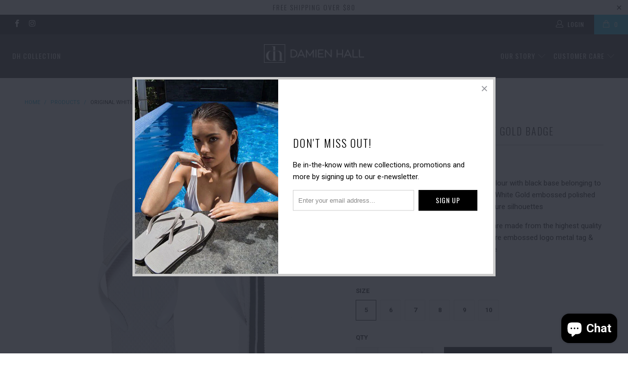

--- FILE ---
content_type: text/html; charset=utf-8
request_url: https://damienhall.com.au/products/original-white-women-white-gold
body_size: 22267
content:


 <!DOCTYPE html> <!--[if lt IE 7 ]> <html class="ie ie6" lang="en"> <![endif]--> <!--[if IE 7 ]> <html class="ie ie7" lang="en"> <![endif]--> <!--[if IE 8 ]> <html class="ie ie8" lang="en"> <![endif]--> <!--[if IE 9 ]> <html class="ie ie9" lang="en"> <![endif]--> <!--[if (gte IE 10)|!(IE)]> <!--> <html lang="en"> <!-- <![endif]--> <head> <meta charset="utf-8"> <meta http-equiv="cleartype" content="on"> <meta name="robots" content="index,follow"> <meta name="p:domain_verify" content="f51e4ff37d0604c45bdf155cda98d727"/> <!-- Custom Fonts --> <link href="//fonts.googleapis.com/css?family=.|Oswald:light,normal,bold|Oswald:light,normal,bold|Oswald:light,normal,bold|Roboto:light,normal,bold|Roboto:light,normal,bold" rel="stylesheet" type="text/css" /> <!-- Stylesheets for Turbo 1.2.2 --> <link href="//damienhall.com.au/cdn/shop/t/2/assets/styles.scss.css?v=75356494954138654881703245817" rel="stylesheet" type="text/css" media="all" /> <title>Original White Women White Gold Badge - Damien Hall Australia</title> <meta name="description" content="Damien Hall Original White. Classic white colour with black base belonging to our Original Collection. Delicate straps with White Gold embossed polished metal badge. For those who like to cast a pure silhouettes Damien Hall Australian designer flips flops are made from the highest quality rubber. Every treasured pair h" /> <meta name="author" content="Damien Hall Australia"> <meta property="og:url" content="https://damienhall.com.au/products/original-white-women-white-gold"> <meta property="og:site_name" content="Damien Hall Australia"> <meta property="og:type" content="product"> <meta property="og:title" content="Original White Women White Gold Badge"> <meta property="og:image" content="http://damienhall.com.au/cdn/shop/products/woMens.060_600x.jpg?v=1482368739"> <meta property="og:image:secure_url" content="https://damienhall.com.au/cdn/shop/products/woMens.060_600x.jpg?v=1482368739"> <meta property="og:image" content="http://damienhall.com.au/cdn/shop/products/WomensWhiteGoldWhite_600x.jpg?v=1482368767"> <meta property="og:image:secure_url" content="https://damienhall.com.au/cdn/shop/products/WomensWhiteGoldWhite_600x.jpg?v=1482368767"> <meta property="og:price:amount" content="39.90"> <meta property="og:price:currency" content="AUD"> <meta property="og:description" content="Damien Hall Original White. Classic white colour with black base belonging to our Original Collection. Delicate straps with White Gold embossed polished metal badge. For those who like to cast a pure silhouettes Damien Hall Australian designer flips flops are made from the highest quality rubber. Every treasured pair h"> <meta name="twitter:card" content="summary"> <meta name="twitter:title" content="Original White Women White Gold Badge"> <meta name="twitter:description" content="Damien Hall Original White. Classic white colour with black base belonging to our Original Collection. Delicate straps with White Gold embossed polished metal badge. For those who like to cast a pure silhouettes Damien Hall Australian designer flips flops are made from the highest quality rubber. Every treasured pair h"> <meta name="twitter:image" content="https://damienhall.com.au/cdn/shop/products/woMens.060_medium.jpg?v=1482368739"> <meta name="twitter:image:width" content="240"> <meta name="twitter:image:height" content="240"> <!-- Mobile Specific Metas --> <meta name="HandheldFriendly" content="True"> <meta name="MobileOptimized" content="320"> <meta name="viewport" content="width=device-width,initial-scale=1"> <meta name="theme-color" content="#ffffff"> <link rel="shortcut icon" type="image/x-icon" href="//damienhall.com.au/cdn/shop/t/2/assets/favicon.png?v=160090377331287224621482286447"> <link rel="canonical" href="https://damienhall.com.au/products/original-white-women-white-gold" /> <script>window.performance && window.performance.mark && window.performance.mark('shopify.content_for_header.start');</script> <meta name="facebook-domain-verification" content="e6nybu6uemhtluhoboimnvxu214g4p"> <meta id="shopify-digital-wallet" name="shopify-digital-wallet" content="/16534085/digital_wallets/dialog"> <meta name="shopify-checkout-api-token" content="26cc7f66f08202839be3e00832247cf6"> <link rel="alternate" type="application/json+oembed" href="https://damienhall.com.au/products/original-white-women-white-gold.oembed"> <script async="async" src="/checkouts/internal/preloads.js?locale=en-AU"></script> <link rel="preconnect" href="https://shop.app" crossorigin="anonymous"> <script async="async" src="https://shop.app/checkouts/internal/preloads.js?locale=en-AU&shop_id=16534085" crossorigin="anonymous"></script> <script id="apple-pay-shop-capabilities" type="application/json">{"shopId":16534085,"countryCode":"AU","currencyCode":"AUD","merchantCapabilities":["supports3DS"],"merchantId":"gid:\/\/shopify\/Shop\/16534085","merchantName":"Damien Hall Australia","requiredBillingContactFields":["postalAddress","email","phone"],"requiredShippingContactFields":["postalAddress","email","phone"],"shippingType":"shipping","supportedNetworks":["visa","masterCard"],"total":{"type":"pending","label":"Damien Hall Australia","amount":"1.00"},"shopifyPaymentsEnabled":true,"supportsSubscriptions":true}</script> <script id="shopify-features" type="application/json">{"accessToken":"26cc7f66f08202839be3e00832247cf6","betas":["rich-media-storefront-analytics"],"domain":"damienhall.com.au","predictiveSearch":true,"shopId":16534085,"locale":"en"}</script> <script>var Shopify = Shopify || {};
Shopify.shop = "damien-hall.myshopify.com";
Shopify.locale = "en";
Shopify.currency = {"active":"AUD","rate":"1.0"};
Shopify.country = "AU";
Shopify.theme = {"name":"dhall_dashcreative","id":163683338,"schema_name":null,"schema_version":null,"theme_store_id":null,"role":"main"};
Shopify.theme.handle = "null";
Shopify.theme.style = {"id":null,"handle":null};
Shopify.cdnHost = "damienhall.com.au/cdn";
Shopify.routes = Shopify.routes || {};
Shopify.routes.root = "/";</script> <script type="module">!function(o){(o.Shopify=o.Shopify||{}).modules=!0}(window);</script> <script>!function(o){function n(){var o=[];function n(){o.push(Array.prototype.slice.apply(arguments))}return n.q=o,n}var t=o.Shopify=o.Shopify||{};t.loadFeatures=n(),t.autoloadFeatures=n()}(window);</script> <script>
  window.ShopifyPay = window.ShopifyPay || {};
  window.ShopifyPay.apiHost = "shop.app\/pay";
  window.ShopifyPay.redirectState = null;</script> <script id="shop-js-analytics" type="application/json">{"pageType":"product"}</script> <script defer="defer" async type="module" src="//damienhall.com.au/cdn/shopifycloud/shop-js/modules/v2/client.init-shop-cart-sync_COMZFrEa.en.esm.js"></script> <script defer="defer" async type="module" src="//damienhall.com.au/cdn/shopifycloud/shop-js/modules/v2/chunk.common_CdXrxk3f.esm.js"></script> <script type="module">
  await import("//damienhall.com.au/cdn/shopifycloud/shop-js/modules/v2/client.init-shop-cart-sync_COMZFrEa.en.esm.js");
await import("//damienhall.com.au/cdn/shopifycloud/shop-js/modules/v2/chunk.common_CdXrxk3f.esm.js");

  window.Shopify.SignInWithShop?.initShopCartSync?.({"fedCMEnabled":true,"windoidEnabled":true});</script> <script>
  window.Shopify = window.Shopify || {};
  if (!window.Shopify.featureAssets) window.Shopify.featureAssets = {};
  window.Shopify.featureAssets['shop-js'] = {"shop-cart-sync":["modules/v2/client.shop-cart-sync_CRSPkpKa.en.esm.js","modules/v2/chunk.common_CdXrxk3f.esm.js"],"shop-button":["modules/v2/client.shop-button_B6dBoDg5.en.esm.js","modules/v2/chunk.common_CdXrxk3f.esm.js"],"init-windoid":["modules/v2/client.init-windoid_hXardXh0.en.esm.js","modules/v2/chunk.common_CdXrxk3f.esm.js"],"shop-cash-offers":["modules/v2/client.shop-cash-offers_p6Pw3nax.en.esm.js","modules/v2/chunk.common_CdXrxk3f.esm.js","modules/v2/chunk.modal_C89cmTvN.esm.js"],"init-fed-cm":["modules/v2/client.init-fed-cm_DO1JVZ96.en.esm.js","modules/v2/chunk.common_CdXrxk3f.esm.js"],"init-shop-email-lookup-coordinator":["modules/v2/client.init-shop-email-lookup-coordinator_jpxQlUsx.en.esm.js","modules/v2/chunk.common_CdXrxk3f.esm.js"],"shop-toast-manager":["modules/v2/client.shop-toast-manager_C-K0q6-t.en.esm.js","modules/v2/chunk.common_CdXrxk3f.esm.js"],"shop-login-button":["modules/v2/client.shop-login-button_BHRMsoBb.en.esm.js","modules/v2/chunk.common_CdXrxk3f.esm.js","modules/v2/chunk.modal_C89cmTvN.esm.js"],"pay-button":["modules/v2/client.pay-button_CRuQ9trT.en.esm.js","modules/v2/chunk.common_CdXrxk3f.esm.js"],"init-shop-cart-sync":["modules/v2/client.init-shop-cart-sync_COMZFrEa.en.esm.js","modules/v2/chunk.common_CdXrxk3f.esm.js"],"init-customer-accounts-sign-up":["modules/v2/client.init-customer-accounts-sign-up_Q1yheB3t.en.esm.js","modules/v2/client.shop-login-button_BHRMsoBb.en.esm.js","modules/v2/chunk.common_CdXrxk3f.esm.js","modules/v2/chunk.modal_C89cmTvN.esm.js"],"avatar":["modules/v2/client.avatar_BTnouDA3.en.esm.js"],"init-customer-accounts":["modules/v2/client.init-customer-accounts_B5rMd0lj.en.esm.js","modules/v2/client.shop-login-button_BHRMsoBb.en.esm.js","modules/v2/chunk.common_CdXrxk3f.esm.js","modules/v2/chunk.modal_C89cmTvN.esm.js"],"init-shop-for-new-customer-accounts":["modules/v2/client.init-shop-for-new-customer-accounts_BNQiNx4m.en.esm.js","modules/v2/client.shop-login-button_BHRMsoBb.en.esm.js","modules/v2/chunk.common_CdXrxk3f.esm.js","modules/v2/chunk.modal_C89cmTvN.esm.js"],"checkout-modal":["modules/v2/client.checkout-modal_DtXVhFgQ.en.esm.js","modules/v2/chunk.common_CdXrxk3f.esm.js","modules/v2/chunk.modal_C89cmTvN.esm.js"],"shop-follow-button":["modules/v2/client.shop-follow-button_CV5C02lv.en.esm.js","modules/v2/chunk.common_CdXrxk3f.esm.js","modules/v2/chunk.modal_C89cmTvN.esm.js"],"shop-login":["modules/v2/client.shop-login_Bz_Zm_XZ.en.esm.js","modules/v2/chunk.common_CdXrxk3f.esm.js","modules/v2/chunk.modal_C89cmTvN.esm.js"],"lead-capture":["modules/v2/client.lead-capture_CmGCXBh3.en.esm.js","modules/v2/chunk.common_CdXrxk3f.esm.js","modules/v2/chunk.modal_C89cmTvN.esm.js"],"payment-terms":["modules/v2/client.payment-terms_D7XnU2ez.en.esm.js","modules/v2/chunk.common_CdXrxk3f.esm.js","modules/v2/chunk.modal_C89cmTvN.esm.js"]};</script> <script>(function() {
  var isLoaded = false;
  function asyncLoad() {
    if (isLoaded) return;
    isLoaded = true;
    var urls = ["https:\/\/chimpstatic.com\/mcjs-connected\/js\/users\/b59151c6d2060bd8d8f883124\/db36905ee9b8e5f900473e420.js?shop=damien-hall.myshopify.com"];
    for (var i = 0; i <urls.length; i++) {
      var s = document.createElement('script');
      s.type = 'text/javascript';
      s.async = true;
      s.src = urls[i];
      var x = document.getElementsByTagName('script')[0];
      x.parentNode.insertBefore(s, x);
    }
  };
  if(window.attachEvent) {
    window.attachEvent('onload', asyncLoad);
  } else {
    window.addEventListener('load', asyncLoad, false);
  }
})();</script> <script id="__st">var __st={"a":16534085,"offset":39600,"reqid":"440a7d2c-569f-4569-8c79-e80e5e0ddc02-1762948906","pageurl":"damienhall.com.au\/products\/original-white-women-white-gold","u":"48967335d37c","p":"product","rtyp":"product","rid":9735840202};</script> <script>window.ShopifyPaypalV4VisibilityTracking = true;</script> <script id="captcha-bootstrap">!function(){'use strict';const t='contact',e='account',n='new_comment',o=[[t,t],['blogs',n],['comments',n],[t,'customer']],c=[[e,'customer_login'],[e,'guest_login'],[e,'recover_customer_password'],[e,'create_customer']],r=t=>t.map((([t,e])=>`form[action*='/${t}']:not([data-nocaptcha='true']) input[name='form_type'][value='${e}']`)).join(','),a=t=>()=>t?[...document.querySelectorAll(t)].map((t=>t.form)):[];function s(){const t=[...o],e=r(t);return a(e)}const i='password',u='form_key',d=['recaptcha-v3-token','g-recaptcha-response','h-captcha-response',i],f=()=>{try{return window.sessionStorage}catch{return}},m='__shopify_v',_=t=>t.elements[u];function p(t,e,n=!1){try{const o=window.sessionStorage,c=JSON.parse(o.getItem(e)),{data:r}=function(t){const{data:e,action:n}=t;return t[m]||n?{data:e,action:n}:{data:t,action:n}}(c);for(const[e,n]of Object.entries(r))t.elements[e]&&(t.elements[e].value=n);n&&o.removeItem(e)}catch(o){console.error('form repopulation failed',{error:o})}}const l='form_type',E='cptcha';function T(t){t.dataset[E]=!0}const w=window,h=w.document,L='Shopify',v='ce_forms',y='captcha';let A=!1;((t,e)=>{const n=(g='f06e6c50-85a8-45c8-87d0-21a2b65856fe',I='https://cdn.shopify.com/shopifycloud/storefront-forms-hcaptcha/ce_storefront_forms_captcha_hcaptcha.v1.5.2.iife.js',D={infoText:'Protected by hCaptcha',privacyText:'Privacy',termsText:'Terms'},(t,e,n)=>{const o=w[L][v],c=o.bindForm;if(c)return c(t,g,e,D).then(n);var r;o.q.push([[t,g,e,D],n]),r=I,A||(h.body.append(Object.assign(h.createElement('script'),{id:'captcha-provider',async:!0,src:r})),A=!0)});var g,I,D;w[L]=w[L]||{},w[L][v]=w[L][v]||{},w[L][v].q=[],w[L][y]=w[L][y]||{},w[L][y].protect=function(t,e){n(t,void 0,e),T(t)},Object.freeze(w[L][y]),function(t,e,n,w,h,L){const[v,y,A,g]=function(t,e,n){const i=e?o:[],u=t?c:[],d=[...i,...u],f=r(d),m=r(i),_=r(d.filter((([t,e])=>n.includes(e))));return[a(f),a(m),a(_),s()]}(w,h,L),I=t=>{const e=t.target;return e instanceof HTMLFormElement?e:e&&e.form},D=t=>v().includes(t);t.addEventListener('submit',(t=>{const e=I(t);if(!e)return;const n=D(e)&&!e.dataset.hcaptchaBound&&!e.dataset.recaptchaBound,o=_(e),c=g().includes(e)&&(!o||!o.value);(n||c)&&t.preventDefault(),c&&!n&&(function(t){try{if(!f())return;!function(t){const e=f();if(!e)return;const n=_(t);if(!n)return;const o=n.value;o&&e.removeItem(o)}(t);const e=Array.from(Array(32),(()=>Math.random().toString(36)[2])).join('');!function(t,e){_(t)||t.append(Object.assign(document.createElement('input'),{type:'hidden',name:u})),t.elements[u].value=e}(t,e),function(t,e){const n=f();if(!n)return;const o=[...t.querySelectorAll(`input[type='${i}']`)].map((({name:t})=>t)),c=[...d,...o],r={};for(const[a,s]of new FormData(t).entries())c.includes(a)||(r[a]=s);n.setItem(e,JSON.stringify({[m]:1,action:t.action,data:r}))}(t,e)}catch(e){console.error('failed to persist form',e)}}(e),e.submit())}));const S=(t,e)=>{t&&!t.dataset[E]&&(n(t,e.some((e=>e===t))),T(t))};for(const o of['focusin','change'])t.addEventListener(o,(t=>{const e=I(t);D(e)&&S(e,y())}));const B=e.get('form_key'),M=e.get(l),P=B&&M;t.addEventListener('DOMContentLoaded',(()=>{const t=y();if(P)for(const e of t)e.elements[l].value===M&&p(e,B);[...new Set([...A(),...v().filter((t=>'true'===t.dataset.shopifyCaptcha))])].forEach((e=>S(e,t)))}))}(h,new URLSearchParams(w.location.search),n,t,e,['guest_login'])})(!0,!0)}();</script> <script integrity="sha256-52AcMU7V7pcBOXWImdc/TAGTFKeNjmkeM1Pvks/DTgc=" data-source-attribution="shopify.loadfeatures" defer="defer" src="//damienhall.com.au/cdn/shopifycloud/storefront/assets/storefront/load_feature-81c60534.js" crossorigin="anonymous"></script> <script crossorigin="anonymous" defer="defer" src="//damienhall.com.au/cdn/shopifycloud/storefront/assets/shopify_pay/storefront-65b4c6d7.js?v=20250812"></script> <script data-source-attribution="shopify.dynamic_checkout.dynamic.init">var Shopify=Shopify||{};Shopify.PaymentButton=Shopify.PaymentButton||{isStorefrontPortableWallets:!0,init:function(){window.Shopify.PaymentButton.init=function(){};var t=document.createElement("script");t.src="https://damienhall.com.au/cdn/shopifycloud/portable-wallets/latest/portable-wallets.en.js",t.type="module",document.head.appendChild(t)}};</script> <script data-source-attribution="shopify.dynamic_checkout.buyer_consent">
  function portableWalletsHideBuyerConsent(e){var t=document.getElementById("shopify-buyer-consent"),n=document.getElementById("shopify-subscription-policy-button");t&&n&&(t.classList.add("hidden"),t.setAttribute("aria-hidden","true"),n.removeEventListener("click",e))}function portableWalletsShowBuyerConsent(e){var t=document.getElementById("shopify-buyer-consent"),n=document.getElementById("shopify-subscription-policy-button");t&&n&&(t.classList.remove("hidden"),t.removeAttribute("aria-hidden"),n.addEventListener("click",e))}window.Shopify?.PaymentButton&&(window.Shopify.PaymentButton.hideBuyerConsent=portableWalletsHideBuyerConsent,window.Shopify.PaymentButton.showBuyerConsent=portableWalletsShowBuyerConsent);</script> <script data-source-attribution="shopify.dynamic_checkout.cart.bootstrap">document.addEventListener("DOMContentLoaded",(function(){function t(){return document.querySelector("shopify-accelerated-checkout-cart, shopify-accelerated-checkout")}if(t())Shopify.PaymentButton.init();else{new MutationObserver((function(e,n){t()&&(Shopify.PaymentButton.init(),n.disconnect())})).observe(document.body,{childList:!0,subtree:!0})}}));</script> <link id="shopify-accelerated-checkout-styles" rel="stylesheet" media="screen" href="https://damienhall.com.au/cdn/shopifycloud/portable-wallets/latest/accelerated-checkout-backwards-compat.css" crossorigin="anonymous">
<style id="shopify-accelerated-checkout-cart">
        #shopify-buyer-consent {
  margin-top: 1em;
  display: inline-block;
  width: 100%;
}

#shopify-buyer-consent.hidden {
  display: none;
}

#shopify-subscription-policy-button {
  background: none;
  border: none;
  padding: 0;
  text-decoration: underline;
  font-size: inherit;
  cursor: pointer;
}

#shopify-subscription-policy-button::before {
  box-shadow: none;
}

      </style>

 <script>window.performance && window.performance.mark && window.performance.mark('shopify.content_for_header.end');</script><script src="https://cdn.shopify.com/extensions/7bc9bb47-adfa-4267-963e-cadee5096caf/inbox-1252/assets/inbox-chat-loader.js" type="text/javascript" defer="defer"></script>
<link href="https://monorail-edge.shopifysvc.com" rel="dns-prefetch">
<script>(function(){if ("sendBeacon" in navigator && "performance" in window) {try {var session_token_from_headers = performance.getEntriesByType('navigation')[0].serverTiming.find(x => x.name == '_s').description;} catch {var session_token_from_headers = undefined;}var session_cookie_matches = document.cookie.match(/_shopify_s=([^;]*)/);var session_token_from_cookie = session_cookie_matches && session_cookie_matches.length === 2 ? session_cookie_matches[1] : "";var session_token = session_token_from_headers || session_token_from_cookie || "";function handle_abandonment_event(e) {var entries = performance.getEntries().filter(function(entry) {return /monorail-edge.shopifysvc.com/.test(entry.name);});if (!window.abandonment_tracked && entries.length === 0) {window.abandonment_tracked = true;var currentMs = Date.now();var navigation_start = performance.timing.navigationStart;var payload = {shop_id: 16534085,url: window.location.href,navigation_start,duration: currentMs - navigation_start,session_token,page_type: "product"};window.navigator.sendBeacon("https://monorail-edge.shopifysvc.com/v1/produce", JSON.stringify({schema_id: "online_store_buyer_site_abandonment/1.1",payload: payload,metadata: {event_created_at_ms: currentMs,event_sent_at_ms: currentMs}}));}}window.addEventListener('pagehide', handle_abandonment_event);}}());</script>
<script id="web-pixels-manager-setup">(function e(e,d,r,n,o){if(void 0===o&&(o={}),!Boolean(null===(a=null===(i=window.Shopify)||void 0===i?void 0:i.analytics)||void 0===a?void 0:a.replayQueue)){var i,a;window.Shopify=window.Shopify||{};var t=window.Shopify;t.analytics=t.analytics||{};var s=t.analytics;s.replayQueue=[],s.publish=function(e,d,r){return s.replayQueue.push([e,d,r]),!0};try{self.performance.mark("wpm:start")}catch(e){}var l=function(){var e={modern:/Edge?\/(1{2}[4-9]|1[2-9]\d|[2-9]\d{2}|\d{4,})\.\d+(\.\d+|)|Firefox\/(1{2}[4-9]|1[2-9]\d|[2-9]\d{2}|\d{4,})\.\d+(\.\d+|)|Chrom(ium|e)\/(9{2}|\d{3,})\.\d+(\.\d+|)|(Maci|X1{2}).+ Version\/(15\.\d+|(1[6-9]|[2-9]\d|\d{3,})\.\d+)([,.]\d+|)( \(\w+\)|)( Mobile\/\w+|) Safari\/|Chrome.+OPR\/(9{2}|\d{3,})\.\d+\.\d+|(CPU[ +]OS|iPhone[ +]OS|CPU[ +]iPhone|CPU IPhone OS|CPU iPad OS)[ +]+(15[._]\d+|(1[6-9]|[2-9]\d|\d{3,})[._]\d+)([._]\d+|)|Android:?[ /-](13[3-9]|1[4-9]\d|[2-9]\d{2}|\d{4,})(\.\d+|)(\.\d+|)|Android.+Firefox\/(13[5-9]|1[4-9]\d|[2-9]\d{2}|\d{4,})\.\d+(\.\d+|)|Android.+Chrom(ium|e)\/(13[3-9]|1[4-9]\d|[2-9]\d{2}|\d{4,})\.\d+(\.\d+|)|SamsungBrowser\/([2-9]\d|\d{3,})\.\d+/,legacy:/Edge?\/(1[6-9]|[2-9]\d|\d{3,})\.\d+(\.\d+|)|Firefox\/(5[4-9]|[6-9]\d|\d{3,})\.\d+(\.\d+|)|Chrom(ium|e)\/(5[1-9]|[6-9]\d|\d{3,})\.\d+(\.\d+|)([\d.]+$|.*Safari\/(?![\d.]+ Edge\/[\d.]+$))|(Maci|X1{2}).+ Version\/(10\.\d+|(1[1-9]|[2-9]\d|\d{3,})\.\d+)([,.]\d+|)( \(\w+\)|)( Mobile\/\w+|) Safari\/|Chrome.+OPR\/(3[89]|[4-9]\d|\d{3,})\.\d+\.\d+|(CPU[ +]OS|iPhone[ +]OS|CPU[ +]iPhone|CPU IPhone OS|CPU iPad OS)[ +]+(10[._]\d+|(1[1-9]|[2-9]\d|\d{3,})[._]\d+)([._]\d+|)|Android:?[ /-](13[3-9]|1[4-9]\d|[2-9]\d{2}|\d{4,})(\.\d+|)(\.\d+|)|Mobile Safari.+OPR\/([89]\d|\d{3,})\.\d+\.\d+|Android.+Firefox\/(13[5-9]|1[4-9]\d|[2-9]\d{2}|\d{4,})\.\d+(\.\d+|)|Android.+Chrom(ium|e)\/(13[3-9]|1[4-9]\d|[2-9]\d{2}|\d{4,})\.\d+(\.\d+|)|Android.+(UC? ?Browser|UCWEB|U3)[ /]?(15\.([5-9]|\d{2,})|(1[6-9]|[2-9]\d|\d{3,})\.\d+)\.\d+|SamsungBrowser\/(5\.\d+|([6-9]|\d{2,})\.\d+)|Android.+MQ{2}Browser\/(14(\.(9|\d{2,})|)|(1[5-9]|[2-9]\d|\d{3,})(\.\d+|))(\.\d+|)|K[Aa][Ii]OS\/(3\.\d+|([4-9]|\d{2,})\.\d+)(\.\d+|)/},d=e.modern,r=e.legacy,n=navigator.userAgent;return n.match(d)?"modern":n.match(r)?"legacy":"unknown"}(),u="modern"===l?"modern":"legacy",c=(null!=n?n:{modern:"",legacy:""})[u],f=function(e){return[e.baseUrl,"/wpm","/b",e.hashVersion,"modern"===e.buildTarget?"m":"l",".js"].join("")}({baseUrl:d,hashVersion:r,buildTarget:u}),m=function(e){var d=e.version,r=e.bundleTarget,n=e.surface,o=e.pageUrl,i=e.monorailEndpoint;return{emit:function(e){var a=e.status,t=e.errorMsg,s=(new Date).getTime(),l=JSON.stringify({metadata:{event_sent_at_ms:s},events:[{schema_id:"web_pixels_manager_load/3.1",payload:{version:d,bundle_target:r,page_url:o,status:a,surface:n,error_msg:t},metadata:{event_created_at_ms:s}}]});if(!i)return console&&console.warn&&console.warn("[Web Pixels Manager] No Monorail endpoint provided, skipping logging."),!1;try{return self.navigator.sendBeacon.bind(self.navigator)(i,l)}catch(e){}var u=new XMLHttpRequest;try{return u.open("POST",i,!0),u.setRequestHeader("Content-Type","text/plain"),u.send(l),!0}catch(e){return console&&console.warn&&console.warn("[Web Pixels Manager] Got an unhandled error while logging to Monorail."),!1}}}}({version:r,bundleTarget:l,surface:e.surface,pageUrl:self.location.href,monorailEndpoint:e.monorailEndpoint});try{o.browserTarget=l,function(e){var d=e.src,r=e.async,n=void 0===r||r,o=e.onload,i=e.onerror,a=e.sri,t=e.scriptDataAttributes,s=void 0===t?{}:t,l=document.createElement("script"),u=document.querySelector("head"),c=document.querySelector("body");if(l.async=n,l.src=d,a&&(l.integrity=a,l.crossOrigin="anonymous"),s)for(var f in s)if(Object.prototype.hasOwnProperty.call(s,f))try{l.dataset[f]=s[f]}catch(e){}if(o&&l.addEventListener("load",o),i&&l.addEventListener("error",i),u)u.appendChild(l);else{if(!c)throw new Error("Did not find a head or body element to append the script");c.appendChild(l)}}({src:f,async:!0,onload:function(){if(!function(){var e,d;return Boolean(null===(d=null===(e=window.Shopify)||void 0===e?void 0:e.analytics)||void 0===d?void 0:d.initialized)}()){var d=window.webPixelsManager.init(e)||void 0;if(d){var r=window.Shopify.analytics;r.replayQueue.forEach((function(e){var r=e[0],n=e[1],o=e[2];d.publishCustomEvent(r,n,o)})),r.replayQueue=[],r.publish=d.publishCustomEvent,r.visitor=d.visitor,r.initialized=!0}}},onerror:function(){return m.emit({status:"failed",errorMsg:"".concat(f," has failed to load")})},sri:function(e){var d=/^sha384-[A-Za-z0-9+/=]+$/;return"string"==typeof e&&d.test(e)}(c)?c:"",scriptDataAttributes:o}),m.emit({status:"loading"})}catch(e){m.emit({status:"failed",errorMsg:(null==e?void 0:e.message)||"Unknown error"})}}})({shopId: 16534085,storefrontBaseUrl: "https://damienhall.com.au",extensionsBaseUrl: "https://extensions.shopifycdn.com/cdn/shopifycloud/web-pixels-manager",monorailEndpoint: "https://monorail-edge.shopifysvc.com/unstable/produce_batch",surface: "storefront-renderer",enabledBetaFlags: ["2dca8a86"],webPixelsConfigList: [{"id":"33521749","configuration":"{\"tagID\":\"2612508831598\"}","eventPayloadVersion":"v1","runtimeContext":"STRICT","scriptVersion":"18031546ee651571ed29edbe71a3550b","type":"APP","apiClientId":3009811,"privacyPurposes":["ANALYTICS","MARKETING","SALE_OF_DATA"],"dataSharingAdjustments":{"protectedCustomerApprovalScopes":["read_customer_address","read_customer_email","read_customer_name","read_customer_personal_data","read_customer_phone"]}},{"id":"shopify-app-pixel","configuration":"{}","eventPayloadVersion":"v1","runtimeContext":"STRICT","scriptVersion":"0450","apiClientId":"shopify-pixel","type":"APP","privacyPurposes":["ANALYTICS","MARKETING"]},{"id":"shopify-custom-pixel","eventPayloadVersion":"v1","runtimeContext":"LAX","scriptVersion":"0450","apiClientId":"shopify-pixel","type":"CUSTOM","privacyPurposes":["ANALYTICS","MARKETING"]}],isMerchantRequest: false,initData: {"shop":{"name":"Damien Hall Australia","paymentSettings":{"currencyCode":"AUD"},"myshopifyDomain":"damien-hall.myshopify.com","countryCode":"AU","storefrontUrl":"https:\/\/damienhall.com.au"},"customer":null,"cart":null,"checkout":null,"productVariants":[{"price":{"amount":39.9,"currencyCode":"AUD"},"product":{"title":"Original White Women White Gold Badge","vendor":"Damien Hall","id":"9735840202","untranslatedTitle":"Original White Women White Gold Badge","url":"\/products\/original-white-women-white-gold","type":"Womens White Gold"},"id":"35144484682","image":{"src":"\/\/damienhall.com.au\/cdn\/shop\/products\/woMens.060.jpg?v=1482368739"},"sku":"","title":"5","untranslatedTitle":"5"},{"price":{"amount":39.9,"currencyCode":"AUD"},"product":{"title":"Original White Women White Gold Badge","vendor":"Damien Hall","id":"9735840202","untranslatedTitle":"Original White Women White Gold Badge","url":"\/products\/original-white-women-white-gold","type":"Womens White Gold"},"id":"35144484746","image":{"src":"\/\/damienhall.com.au\/cdn\/shop\/products\/woMens.060.jpg?v=1482368739"},"sku":"","title":"6","untranslatedTitle":"6"},{"price":{"amount":39.9,"currencyCode":"AUD"},"product":{"title":"Original White Women White Gold Badge","vendor":"Damien Hall","id":"9735840202","untranslatedTitle":"Original White Women White Gold Badge","url":"\/products\/original-white-women-white-gold","type":"Womens White Gold"},"id":"35144484810","image":{"src":"\/\/damienhall.com.au\/cdn\/shop\/products\/woMens.060.jpg?v=1482368739"},"sku":"","title":"7","untranslatedTitle":"7"},{"price":{"amount":39.9,"currencyCode":"AUD"},"product":{"title":"Original White Women White Gold Badge","vendor":"Damien Hall","id":"9735840202","untranslatedTitle":"Original White Women White Gold Badge","url":"\/products\/original-white-women-white-gold","type":"Womens White Gold"},"id":"35144484874","image":{"src":"\/\/damienhall.com.au\/cdn\/shop\/products\/woMens.060.jpg?v=1482368739"},"sku":"","title":"8","untranslatedTitle":"8"},{"price":{"amount":39.9,"currencyCode":"AUD"},"product":{"title":"Original White Women White Gold Badge","vendor":"Damien Hall","id":"9735840202","untranslatedTitle":"Original White Women White Gold Badge","url":"\/products\/original-white-women-white-gold","type":"Womens White Gold"},"id":"35144484938","image":{"src":"\/\/damienhall.com.au\/cdn\/shop\/products\/woMens.060.jpg?v=1482368739"},"sku":"","title":"9","untranslatedTitle":"9"},{"price":{"amount":39.9,"currencyCode":"AUD"},"product":{"title":"Original White Women White Gold Badge","vendor":"Damien Hall","id":"9735840202","untranslatedTitle":"Original White Women White Gold Badge","url":"\/products\/original-white-women-white-gold","type":"Womens White Gold"},"id":"35144485002","image":{"src":"\/\/damienhall.com.au\/cdn\/shop\/products\/woMens.060.jpg?v=1482368739"},"sku":"","title":"10","untranslatedTitle":"10"}],"purchasingCompany":null},},"https://damienhall.com.au/cdn","ae1676cfwd2530674p4253c800m34e853cb",{"modern":"","legacy":""},{"shopId":"16534085","storefrontBaseUrl":"https:\/\/damienhall.com.au","extensionBaseUrl":"https:\/\/extensions.shopifycdn.com\/cdn\/shopifycloud\/web-pixels-manager","surface":"storefront-renderer","enabledBetaFlags":"[\"2dca8a86\"]","isMerchantRequest":"false","hashVersion":"ae1676cfwd2530674p4253c800m34e853cb","publish":"custom","events":"[[\"page_viewed\",{}],[\"product_viewed\",{\"productVariant\":{\"price\":{\"amount\":39.9,\"currencyCode\":\"AUD\"},\"product\":{\"title\":\"Original White Women White Gold Badge\",\"vendor\":\"Damien Hall\",\"id\":\"9735840202\",\"untranslatedTitle\":\"Original White Women White Gold Badge\",\"url\":\"\/products\/original-white-women-white-gold\",\"type\":\"Womens White Gold\"},\"id\":\"35144484682\",\"image\":{\"src\":\"\/\/damienhall.com.au\/cdn\/shop\/products\/woMens.060.jpg?v=1482368739\"},\"sku\":\"\",\"title\":\"5\",\"untranslatedTitle\":\"5\"}}]]"});</script><script>
  window.ShopifyAnalytics = window.ShopifyAnalytics || {};
  window.ShopifyAnalytics.meta = window.ShopifyAnalytics.meta || {};
  window.ShopifyAnalytics.meta.currency = 'AUD';
  var meta = {"product":{"id":9735840202,"gid":"gid:\/\/shopify\/Product\/9735840202","vendor":"Damien Hall","type":"Womens White Gold","variants":[{"id":35144484682,"price":3990,"name":"Original White Women White Gold Badge - 5","public_title":"5","sku":""},{"id":35144484746,"price":3990,"name":"Original White Women White Gold Badge - 6","public_title":"6","sku":""},{"id":35144484810,"price":3990,"name":"Original White Women White Gold Badge - 7","public_title":"7","sku":""},{"id":35144484874,"price":3990,"name":"Original White Women White Gold Badge - 8","public_title":"8","sku":""},{"id":35144484938,"price":3990,"name":"Original White Women White Gold Badge - 9","public_title":"9","sku":""},{"id":35144485002,"price":3990,"name":"Original White Women White Gold Badge - 10","public_title":"10","sku":""}],"remote":false},"page":{"pageType":"product","resourceType":"product","resourceId":9735840202}};
  for (var attr in meta) {
    window.ShopifyAnalytics.meta[attr] = meta[attr];
  }
</script>
<script class="analytics">
  (function () {
    var customDocumentWrite = function(content) {
      var jquery = null;

      if (window.jQuery) {
        jquery = window.jQuery;
      } else if (window.Checkout && window.Checkout.$) {
        jquery = window.Checkout.$;
      }

      if (jquery) {
        jquery('body').append(content);
      }
    };

    var hasLoggedConversion = function(token) {
      if (token) {
        return document.cookie.indexOf('loggedConversion=' + token) !== -1;
      }
      return false;
    }

    var setCookieIfConversion = function(token) {
      if (token) {
        var twoMonthsFromNow = new Date(Date.now());
        twoMonthsFromNow.setMonth(twoMonthsFromNow.getMonth() + 2);

        document.cookie = 'loggedConversion=' + token + '; expires=' + twoMonthsFromNow;
      }
    }

    var trekkie = window.ShopifyAnalytics.lib = window.trekkie = window.trekkie || [];
    if (trekkie.integrations) {
      return;
    }
    trekkie.methods = [
      'identify',
      'page',
      'ready',
      'track',
      'trackForm',
      'trackLink'
    ];
    trekkie.factory = function(method) {
      return function() {
        var args = Array.prototype.slice.call(arguments);
        args.unshift(method);
        trekkie.push(args);
        return trekkie;
      };
    };
    for (var i = 0; i < trekkie.methods.length; i++) {
      var key = trekkie.methods[i];
      trekkie[key] = trekkie.factory(key);
    }
    trekkie.load = function(config) {
      trekkie.config = config || {};
      trekkie.config.initialDocumentCookie = document.cookie;
      var first = document.getElementsByTagName('script')[0];
      var script = document.createElement('script');
      script.type = 'text/javascript';
      script.onerror = function(e) {
        var scriptFallback = document.createElement('script');
        scriptFallback.type = 'text/javascript';
        scriptFallback.onerror = function(error) {
                var Monorail = {
      produce: function produce(monorailDomain, schemaId, payload) {
        var currentMs = new Date().getTime();
        var event = {
          schema_id: schemaId,
          payload: payload,
          metadata: {
            event_created_at_ms: currentMs,
            event_sent_at_ms: currentMs
          }
        };
        return Monorail.sendRequest("https://" + monorailDomain + "/v1/produce", JSON.stringify(event));
      },
      sendRequest: function sendRequest(endpointUrl, payload) {
        // Try the sendBeacon API
        if (window && window.navigator && typeof window.navigator.sendBeacon === 'function' && typeof window.Blob === 'function' && !Monorail.isIos12()) {
          var blobData = new window.Blob([payload], {
            type: 'text/plain'
          });

          if (window.navigator.sendBeacon(endpointUrl, blobData)) {
            return true;
          } // sendBeacon was not successful

        } // XHR beacon

        var xhr = new XMLHttpRequest();

        try {
          xhr.open('POST', endpointUrl);
          xhr.setRequestHeader('Content-Type', 'text/plain');
          xhr.send(payload);
        } catch (e) {
          console.log(e);
        }

        return false;
      },
      isIos12: function isIos12() {
        return window.navigator.userAgent.lastIndexOf('iPhone; CPU iPhone OS 12_') !== -1 || window.navigator.userAgent.lastIndexOf('iPad; CPU OS 12_') !== -1;
      }
    };
    Monorail.produce('monorail-edge.shopifysvc.com',
      'trekkie_storefront_load_errors/1.1',
      {shop_id: 16534085,
      theme_id: 163683338,
      app_name: "storefront",
      context_url: window.location.href,
      source_url: "//damienhall.com.au/cdn/s/trekkie.storefront.308893168db1679b4a9f8a086857af995740364f.min.js"});

        };
        scriptFallback.async = true;
        scriptFallback.src = '//damienhall.com.au/cdn/s/trekkie.storefront.308893168db1679b4a9f8a086857af995740364f.min.js';
        first.parentNode.insertBefore(scriptFallback, first);
      };
      script.async = true;
      script.src = '//damienhall.com.au/cdn/s/trekkie.storefront.308893168db1679b4a9f8a086857af995740364f.min.js';
      first.parentNode.insertBefore(script, first);
    };
    trekkie.load(
      {"Trekkie":{"appName":"storefront","development":false,"defaultAttributes":{"shopId":16534085,"isMerchantRequest":null,"themeId":163683338,"themeCityHash":"13857632560614449269","contentLanguage":"en","currency":"AUD","eventMetadataId":"0608f0bd-8be7-4483-a061-e73358c13a26"},"isServerSideCookieWritingEnabled":true,"monorailRegion":"shop_domain","enabledBetaFlags":["f0df213a"]},"Session Attribution":{},"S2S":{"facebookCapiEnabled":false,"source":"trekkie-storefront-renderer","apiClientId":580111}}
    );

    var loaded = false;
    trekkie.ready(function() {
      if (loaded) return;
      loaded = true;

      window.ShopifyAnalytics.lib = window.trekkie;

      var originalDocumentWrite = document.write;
      document.write = customDocumentWrite;
      try { window.ShopifyAnalytics.merchantGoogleAnalytics.call(this); } catch(error) {};
      document.write = originalDocumentWrite;

      window.ShopifyAnalytics.lib.page(null,{"pageType":"product","resourceType":"product","resourceId":9735840202,"shopifyEmitted":true});

      var match = window.location.pathname.match(/checkouts\/(.+)\/(thank_you|post_purchase)/)
      var token = match? match[1]: undefined;
      if (!hasLoggedConversion(token)) {
        setCookieIfConversion(token);
        window.ShopifyAnalytics.lib.track("Viewed Product",{"currency":"AUD","variantId":35144484682,"productId":9735840202,"productGid":"gid:\/\/shopify\/Product\/9735840202","name":"Original White Women White Gold Badge - 5","price":"39.90","sku":"","brand":"Damien Hall","variant":"5","category":"Womens White Gold","nonInteraction":true,"remote":false},undefined,undefined,{"shopifyEmitted":true});
      window.ShopifyAnalytics.lib.track("monorail:\/\/trekkie_storefront_viewed_product\/1.1",{"currency":"AUD","variantId":35144484682,"productId":9735840202,"productGid":"gid:\/\/shopify\/Product\/9735840202","name":"Original White Women White Gold Badge - 5","price":"39.90","sku":"","brand":"Damien Hall","variant":"5","category":"Womens White Gold","nonInteraction":true,"remote":false,"referer":"https:\/\/damienhall.com.au\/products\/original-white-women-white-gold"});
      }
    });


        var eventsListenerScript = document.createElement('script');
        eventsListenerScript.async = true;
        eventsListenerScript.src = "//damienhall.com.au/cdn/shopifycloud/storefront/assets/shop_events_listener-3da45d37.js";
        document.getElementsByTagName('head')[0].appendChild(eventsListenerScript);

})();</script>
<script
  defer
  src="https://damienhall.com.au/cdn/shopifycloud/perf-kit/shopify-perf-kit-2.1.2.min.js"
  data-application="storefront-renderer"
  data-shop-id="16534085"
  data-render-region="gcp-us-central1"
  data-page-type="product"
  data-theme-instance-id="163683338"
  data-theme-name=""
  data-theme-version=""
  data-monorail-region="shop_domain"
  data-resource-timing-sampling-rate="10"
  data-shs="true"
  data-shs-beacon="true"
  data-shs-export-with-fetch="true"
  data-shs-logs-sample-rate="1"
></script>
</head> <body class="product"> <div id="header"> <div class="promo_banner">
          Free Shipping over $80 <div class="promo_banner-close"></div></div> <div class="top_bar clearfix"> <a href="#menu" class="mobile_nav dropdown_link" data-dropdown-rel="menu"> <div> <span></span> <span></span> <span></span> <span></span></div> <span class="menu_title">Menu</span></a> <a href="https://damienhall.com.au" title="Damien Hall Australia" class="mobile_logo logo"> <img src="//damienhall.com.au/cdn/shop/t/2/assets/logo_mobile.png?v=107460871352167834531482286967" alt="Damien Hall Australia" /></a> <div class="cart_container"> <a href="/cart" class="icon-bag mini_cart dropdown_link" title="Cart" data-no-instant> <span class="cart_count">0</span></a></div></div> <div class="dropdown_container" data-dropdown="menu"> <div class="dropdown"> <ul class="menu" id="mobile_menu"> <li> <a href="/collections/all">DH Collection</a></li> <li class="sublink"> <a data-no-instant href="#">Our Story <span class="right icon-down-arrow"></span></a> <ul> <li> <a href="/pages/the-design">The Design</a></li> <li> <a href="/pages/designer-profile-damien-hall">Designer Profile</a></li></ul></li> <li class="sublink"> <a data-no-instant href="#">Customer Care <span class="right icon-down-arrow"></span></a> <ul> <li> <a href="/pages/contact">Contact</a></li> <li> <a href="/pages/sizing-chart">Sizing Chart</a></li> <li> <a href="/pages/faqs">FAQs</a></li> <li> <a href="/pages/shipping-and-delivery">Shipping & Delivery</a></li> <li> <a href="/pages/returns">Returns</a></li> <li> <a href="/pages/stockists">Stockists</a></li> <li> <a href="/pages/privacy">Privacy</a></li></ul></li> <li data-no-instant> <a href="/account/login" id="customer_login_link">Login</a></li></ul></div></div></div> <div class=""> <div class="header "> <div class="promo_banner">
            Free Shipping over $80 <div class="promo_banner-close"></div></div> <div class="top_bar clearfix"> <ul class="social_icons"> <li> <a href="https://facebook.com/damienhallaustralia" title="Damien Hall Australia on Facebook" rel="me" target="_blank" class="icon-facebook"></a></li> <li> <a href="https://instagram.com/damienhallaustralia" title="Damien Hall Australia on Instagram" rel="me" target="_blank" class="icon-instagram"></a></li></ul> <ul class="menu left"></ul> <div class="cart_container"> <a href="/cart" class="icon-bag mini_cart dropdown_link" data-no-instant> <span class="cart_count">0</span></a> <div class="cart_content animated fadeIn"> <div class="js-empty-cart__message "> <p class="empty_cart">Your Cart is Empty</p></div> <form action="/checkout" method="post" data-money-format="${{amount}}" data-shop-currency="AUD" data-shop-name="Damien Hall Australia" class="js-cart_content__form hidden"> <a class="cart_content__continue-shopping secondary_button">
                  Continue Shopping</a> <ul class="cart_items js-cart_items clearfix"></ul> <hr /> <ul> <li class="cart_subtotal js-cart_subtotal"> <span class="right">$0.00</span> <span>Subtotal</span></li> <li> <input type="submit" class="action_button" value="Checkout" /></li></ul></form></div></div> <ul class="menu right"> <li> <a href="/account" class="icon-user" title="My Account "> <span>Login</span></a></li></ul></div> <div class="main_nav_wrapper"> <div class="main_nav clearfix"> <div class="nav"> <ul class="menu align_left"> <li> <a href="/collections/all" class=" top_link" data-dropdown-rel="dh-collection">DH Collection</a></li></ul></div> <div class="logo center"> <a href="https://damienhall.com.au" title="Damien Hall Australia"> <img src="//damienhall.com.au/cdn/shop/t/2/assets/logo.png?v=67374378448966594481482286447" class="primary_logo" alt="Damien Hall Australia" /></a></div> <div class="nav"> <ul class="menu align_right"> <li> <a href="#" class=" dropdown_link" data-dropdown-rel="our-story">Our Story <span class="icon-down-arrow"></span></a></li> <li> <a href="#" class=" dropdown_link" data-dropdown-rel="customer-care">Customer Care <span class="icon-down-arrow"></span></a></li></ul></div> <div class="dropdown_container" data-dropdown="our-story"> <div class="dropdown menu"> <div class="dropdown_content dropdown_narrow"> <div class="dropdown_column"> <ul class="dropdown_item"> <li> <a href="/pages/the-design">The Design</a></li></ul></div> <div class="dropdown_column"> <ul class="dropdown_item"> <li> <a href="/pages/designer-profile-damien-hall">Designer Profile</a></li></ul></div></div></div></div> <div class="dropdown_container" data-dropdown="customer-care"> <div class="dropdown menu"> <div class="dropdown_content "> <div class="dropdown_column"> <ul class="dropdown_item"> <li> <a href="/pages/contact">Contact</a></li></ul></div> <div class="dropdown_column"> <ul class="dropdown_item"> <li> <a href="/pages/sizing-chart">Sizing Chart</a></li></ul></div> <div class="dropdown_column"> <ul class="dropdown_item"> <li> <a href="/pages/faqs">FAQs</a></li></ul></div> <div class="dropdown_column"> <ul class="dropdown_item"> <li> <a href="/pages/shipping-and-delivery">Shipping & Delivery</a></li></ul></div> <div class="dropdown_column"> <ul class="dropdown_item"> <li> <a href="/pages/returns">Returns</a></li></ul></div> <div class="dropdown_row"></div> <div class="dropdown_column"> <ul class="dropdown_item"> <li> <a href="/pages/stockists">Stockists</a></li></ul></div> <div class="dropdown_column"> <ul class="dropdown_item"> <li> <a href="/pages/privacy">Privacy</a></li></ul></div></div></div></div></div></div></div></div> <div class="container main content"> <div class="sixteen columns"> <div class="clearfix breadcrumb-collection"> <div class="nav_arrows breadcrumb_text"></div> <div class="breadcrumb_text" itemscope itemtype="http://schema.org/BreadcrumbList"> <span itemprop="itemListElement" itemscope itemtype="http://schema.org/ListItem"> <a href="https://damienhall.com.au" title="Damien Hall Australia" itemprop="item" class="breadcrumb_link"> <span itemprop="name">Home</span></a></span> <span class="breadcrumb-divider">/</span> <span itemprop="itemListElement" itemscope itemtype="http://schema.org/ListItem"> <a href="/collections/all" title="Products" class="breadcrumb_link"> <span>Products</span></a></span> <span class="breadcrumb-divider">/</span>
        Original White Women White Gold Badge</div></div></div> <div class="sixteen columns"> <div class="product-9735840202"> <div class="section product_section clearfix js-product_section " itemscope itemtype="http://schema.org/Product"> <div class="nine columns alpha"> <div class="gallery-wrap js-product-page-gallery clearfix
             show-gallery-arrows 
             bottom-thumbnails 
            "> <div class="product_gallery product-9735840202-gallery
               product_slider 
               multi-image 
              
              "> <div class="gallery-cell" data-thumb="" data-title="Original White Women White Gold Badge"> <a href="//damienhall.com.au/cdn/shop/products/woMens.060_800x.jpg?v=1482368739" class="lightbox" rel="gallery" data-fancybox-group="gallery"> <img  src="//damienhall.com.au/cdn/shop/products/woMens.060_100x.jpg?v=1482368739"
                    alt="Original White Women White Gold Badge"
                    class=" lazyload js-image-loaded blur-up"
                    data-index="0"
                    data-image-id="23798606474"
                    data-sizes="auto"
                    data-src="//damienhall.com.au/cdn/shop/products/woMens.060_800x.jpg?v=1482368739"
                    data-srcset=" //damienhall.com.au/cdn/shop/products/woMens.060_200x.jpg?v=1482368739 200w,
                                  //damienhall.com.au/cdn/shop/products/woMens.060_400x.jpg?v=1482368739 400w,
                                  //damienhall.com.au/cdn/shop/products/woMens.060_600x.jpg?v=1482368739 600w,
                                  //damienhall.com.au/cdn/shop/products/woMens.060_800x.jpg?v=1482368739 800w,
                                  //damienhall.com.au/cdn/shop/products/woMens.060_1200x.jpg?v=1482368739 1200w,
                                  //damienhall.com.au/cdn/shop/products/woMens.060_2000x.jpg?v=1482368739
       2000w"
                     /></a></div> <div class="gallery-cell" data-thumb="" data-title="Original White Women White Gold Badge"> <a href="//damienhall.com.au/cdn/shop/products/WomensWhiteGoldWhite_800x.jpg?v=1482368767" class="lightbox" rel="gallery" data-fancybox-group="gallery"> <img  src="//damienhall.com.au/cdn/shop/products/WomensWhiteGoldWhite_100x.jpg?v=1482368767"
                    alt="Original White Women White Gold Badge"
                    class=" lazyload js-image-loaded blur-up"
                    data-index="1"
                    data-image-id="23840140938"
                    data-sizes="auto"
                    data-src="//damienhall.com.au/cdn/shop/products/WomensWhiteGoldWhite_800x.jpg?v=1482368767"
                    data-srcset=" //damienhall.com.au/cdn/shop/products/WomensWhiteGoldWhite_200x.jpg?v=1482368767 200w,
                                  //damienhall.com.au/cdn/shop/products/WomensWhiteGoldWhite_400x.jpg?v=1482368767 400w,
                                  //damienhall.com.au/cdn/shop/products/WomensWhiteGoldWhite_600x.jpg?v=1482368767 600w,
                                  //damienhall.com.au/cdn/shop/products/WomensWhiteGoldWhite_800x.jpg?v=1482368767 800w,
                                  //damienhall.com.au/cdn/shop/products/WomensWhiteGoldWhite_1200x.jpg?v=1482368767 1200w,
                                  //damienhall.com.au/cdn/shop/products/WomensWhiteGoldWhite_2000x.jpg?v=1482368767
      
    
   2000w"
                     /></a></div></div> <div class="product_gallery_nav product-9735840202-gallery-nav product_slider"> <div class="gallery-cell" data-title="Original White Women White Gold Badge"> <img  src="//damienhall.com.au/cdn/shop/products/woMens.060_100x.jpg?v=1482368739"
                      srcset="//damienhall.com.au/cdn/shop/products/woMens.060_100x.jpg?v=1482368739 100w,
                              //damienhall.com.au/cdn/shop/products/woMens.060_200x.jpg?v=1482368739 200w,
                              //damienhall.com.au/cdn/shop/products/woMens.060_400x.jpg?v=1482368739 400w,
                              //damienhall.com.au/cdn/shop/products/woMens.060_600x.jpg?v=1482368739 600w"
                      sizes="(min-width: 768px) 6vw, 10vw"
                      alt="Original White Women White Gold Badge"
                      data-index="0"
                      data-image-id="23798606474"
                      data-featured-image="23798606474"
                      /></div> <div class="gallery-cell" data-title="Original White Women White Gold Badge"> <img  src="//damienhall.com.au/cdn/shop/products/WomensWhiteGoldWhite_100x.jpg?v=1482368767"
                      srcset="//damienhall.com.au/cdn/shop/products/WomensWhiteGoldWhite_100x.jpg?v=1482368767 100w,
                              //damienhall.com.au/cdn/shop/products/WomensWhiteGoldWhite_200x.jpg?v=1482368767 200w,
                              //damienhall.com.au/cdn/shop/products/WomensWhiteGoldWhite_400x.jpg?v=1482368767 400w,
                              //damienhall.com.au/cdn/shop/products/WomensWhiteGoldWhite_600x.jpg?v=1482368767 600w"
                      sizes="(min-width: 768px) 6vw, 10vw"
                      alt="Original White Women White Gold Badge"
                      data-index="1"
                      data-image-id="23840140938"
                      data-featured-image="23798606474"
                      /></div></div></div></div> <div class="seven columns omega"> <h1 class="product_name" itemprop="name">Original White Women White Gold Badge</h1> <div class="feature_divider"></div> <p class="modal_price" itemprop="offers" itemscope itemtype="http://schema.org/Offer"> <meta itemprop="priceCurrency" content="AUD" /> <meta itemprop="seller" content="Damien Hall Australia" /> <link itemprop="availability" href="http://schema.org/InStock"> <meta itemprop="itemCondition" content="New" /> <span class="sold_out"></span> <span itemprop="price" content="39.90" class=""> <span class="current_price ">
              
                $39.90</span></span> <span class="was_price"></span></p> <div class="description" itemprop="description"> <p>Damien Hall Original White. Classic white colour with black base belonging to our Original Collection. Delicate straps with White Gold embossed polished metal badge. For those who like to cast a pure silhouettes</p> <meta charset="utf-8"> <p>Damien Hall Australian designer flips flops are made from the highest quality rubber. Every treasured pair has our signature embossed logo metal tag &amp; comes with our six month quality guarantee</p> <p> <a href="https://damien-hall.myshopify.com/pages/sizing-chart" target="_blank" rel="noopener noreferrer">Sizing Chart</a></p></div> <form action="/cart/add"
        method="post"
        class="clearfix product_form product_form_options"
        data-money-format="${{amount}}"
        data-shop-currency="AUD"
        data-select-id="product-select-9735840202product"
        data-enable-state="true"
        data-product="{&quot;id&quot;:9735840202,&quot;title&quot;:&quot;Original White Women White Gold Badge&quot;,&quot;handle&quot;:&quot;original-white-women-white-gold&quot;,&quot;description&quot;:&quot;\u003cp\u003eDamien Hall Original White. Classic white colour with black base belonging to our Original Collection. Delicate straps with White Gold embossed polished metal badge. For those who like to cast a pure silhouettes\u003c\/p\u003e\n\u003cmeta charset=\&quot;utf-8\&quot;\u003e\n\u003cp\u003eDamien Hall Australian designer flips flops are made from the highest quality rubber. Every treasured pair has our signature embossed logo metal tag \u0026amp; comes with our six month quality guarantee\u003c\/p\u003e\n\u003cp\u003e\u003ca href=\&quot;https:\/\/damien-hall.myshopify.com\/pages\/sizing-chart\&quot; target=\&quot;_blank\&quot; rel=\&quot;noopener noreferrer\&quot;\u003eSizing Chart\u003c\/a\u003e\u003c\/p\u003e&quot;,&quot;published_at&quot;:&quot;2016-12-21T01:22:00+11:00&quot;,&quot;created_at&quot;:&quot;2016-12-21T01:25:00+11:00&quot;,&quot;vendor&quot;:&quot;Damien Hall&quot;,&quot;type&quot;:&quot;Womens White Gold&quot;,&quot;tags&quot;:[&quot;white&quot;,&quot;white gold&quot;,&quot;women&quot;],&quot;price&quot;:3990,&quot;price_min&quot;:3990,&quot;price_max&quot;:3990,&quot;available&quot;:true,&quot;price_varies&quot;:false,&quot;compare_at_price&quot;:null,&quot;compare_at_price_min&quot;:0,&quot;compare_at_price_max&quot;:0,&quot;compare_at_price_varies&quot;:false,&quot;variants&quot;:[{&quot;id&quot;:35144484682,&quot;title&quot;:&quot;5&quot;,&quot;option1&quot;:&quot;5&quot;,&quot;option2&quot;:null,&quot;option3&quot;:null,&quot;sku&quot;:&quot;&quot;,&quot;requires_shipping&quot;:true,&quot;taxable&quot;:true,&quot;featured_image&quot;:null,&quot;available&quot;:true,&quot;name&quot;:&quot;Original White Women White Gold Badge - 5&quot;,&quot;public_title&quot;:&quot;5&quot;,&quot;options&quot;:[&quot;5&quot;],&quot;price&quot;:3990,&quot;weight&quot;:0,&quot;compare_at_price&quot;:null,&quot;inventory_quantity&quot;:1,&quot;inventory_management&quot;:null,&quot;inventory_policy&quot;:&quot;deny&quot;,&quot;barcode&quot;:&quot;&quot;,&quot;requires_selling_plan&quot;:false,&quot;selling_plan_allocations&quot;:[]},{&quot;id&quot;:35144484746,&quot;title&quot;:&quot;6&quot;,&quot;option1&quot;:&quot;6&quot;,&quot;option2&quot;:null,&quot;option3&quot;:null,&quot;sku&quot;:&quot;&quot;,&quot;requires_shipping&quot;:true,&quot;taxable&quot;:true,&quot;featured_image&quot;:null,&quot;available&quot;:true,&quot;name&quot;:&quot;Original White Women White Gold Badge - 6&quot;,&quot;public_title&quot;:&quot;6&quot;,&quot;options&quot;:[&quot;6&quot;],&quot;price&quot;:3990,&quot;weight&quot;:0,&quot;compare_at_price&quot;:null,&quot;inventory_quantity&quot;:-1,&quot;inventory_management&quot;:null,&quot;inventory_policy&quot;:&quot;deny&quot;,&quot;barcode&quot;:&quot;&quot;,&quot;requires_selling_plan&quot;:false,&quot;selling_plan_allocations&quot;:[]},{&quot;id&quot;:35144484810,&quot;title&quot;:&quot;7&quot;,&quot;option1&quot;:&quot;7&quot;,&quot;option2&quot;:null,&quot;option3&quot;:null,&quot;sku&quot;:&quot;&quot;,&quot;requires_shipping&quot;:true,&quot;taxable&quot;:true,&quot;featured_image&quot;:null,&quot;available&quot;:true,&quot;name&quot;:&quot;Original White Women White Gold Badge - 7&quot;,&quot;public_title&quot;:&quot;7&quot;,&quot;options&quot;:[&quot;7&quot;],&quot;price&quot;:3990,&quot;weight&quot;:0,&quot;compare_at_price&quot;:null,&quot;inventory_quantity&quot;:-1,&quot;inventory_management&quot;:null,&quot;inventory_policy&quot;:&quot;deny&quot;,&quot;barcode&quot;:&quot;&quot;,&quot;requires_selling_plan&quot;:false,&quot;selling_plan_allocations&quot;:[]},{&quot;id&quot;:35144484874,&quot;title&quot;:&quot;8&quot;,&quot;option1&quot;:&quot;8&quot;,&quot;option2&quot;:null,&quot;option3&quot;:null,&quot;sku&quot;:&quot;&quot;,&quot;requires_shipping&quot;:true,&quot;taxable&quot;:true,&quot;featured_image&quot;:null,&quot;available&quot;:true,&quot;name&quot;:&quot;Original White Women White Gold Badge - 8&quot;,&quot;public_title&quot;:&quot;8&quot;,&quot;options&quot;:[&quot;8&quot;],&quot;price&quot;:3990,&quot;weight&quot;:0,&quot;compare_at_price&quot;:null,&quot;inventory_quantity&quot;:-5,&quot;inventory_management&quot;:null,&quot;inventory_policy&quot;:&quot;deny&quot;,&quot;barcode&quot;:&quot;&quot;,&quot;requires_selling_plan&quot;:false,&quot;selling_plan_allocations&quot;:[]},{&quot;id&quot;:35144484938,&quot;title&quot;:&quot;9&quot;,&quot;option1&quot;:&quot;9&quot;,&quot;option2&quot;:null,&quot;option3&quot;:null,&quot;sku&quot;:&quot;&quot;,&quot;requires_shipping&quot;:true,&quot;taxable&quot;:true,&quot;featured_image&quot;:null,&quot;available&quot;:true,&quot;name&quot;:&quot;Original White Women White Gold Badge - 9&quot;,&quot;public_title&quot;:&quot;9&quot;,&quot;options&quot;:[&quot;9&quot;],&quot;price&quot;:3990,&quot;weight&quot;:0,&quot;compare_at_price&quot;:null,&quot;inventory_quantity&quot;:-10,&quot;inventory_management&quot;:null,&quot;inventory_policy&quot;:&quot;deny&quot;,&quot;barcode&quot;:&quot;&quot;,&quot;requires_selling_plan&quot;:false,&quot;selling_plan_allocations&quot;:[]},{&quot;id&quot;:35144485002,&quot;title&quot;:&quot;10&quot;,&quot;option1&quot;:&quot;10&quot;,&quot;option2&quot;:null,&quot;option3&quot;:null,&quot;sku&quot;:&quot;&quot;,&quot;requires_shipping&quot;:true,&quot;taxable&quot;:true,&quot;featured_image&quot;:null,&quot;available&quot;:true,&quot;name&quot;:&quot;Original White Women White Gold Badge - 10&quot;,&quot;public_title&quot;:&quot;10&quot;,&quot;options&quot;:[&quot;10&quot;],&quot;price&quot;:3990,&quot;weight&quot;:0,&quot;compare_at_price&quot;:null,&quot;inventory_quantity&quot;:0,&quot;inventory_management&quot;:null,&quot;inventory_policy&quot;:&quot;deny&quot;,&quot;barcode&quot;:&quot;&quot;,&quot;requires_selling_plan&quot;:false,&quot;selling_plan_allocations&quot;:[]}],&quot;images&quot;:[&quot;\/\/damienhall.com.au\/cdn\/shop\/products\/woMens.060.jpg?v=1482368739&quot;,&quot;\/\/damienhall.com.au\/cdn\/shop\/products\/WomensWhiteGoldWhite.jpg?v=1482368767&quot;],&quot;featured_image&quot;:&quot;\/\/damienhall.com.au\/cdn\/shop\/products\/woMens.060.jpg?v=1482368739&quot;,&quot;options&quot;:[&quot;Size&quot;],&quot;media&quot;:[{&quot;alt&quot;:null,&quot;id&quot;:326448250965,&quot;position&quot;:1,&quot;preview_image&quot;:{&quot;aspect_ratio&quot;:1.0,&quot;height&quot;:2048,&quot;width&quot;:2048,&quot;src&quot;:&quot;\/\/damienhall.com.au\/cdn\/shop\/products\/woMens.060.jpg?v=1482368739&quot;},&quot;aspect_ratio&quot;:1.0,&quot;height&quot;:2048,&quot;media_type&quot;:&quot;image&quot;,&quot;src&quot;:&quot;\/\/damienhall.com.au\/cdn\/shop\/products\/woMens.060.jpg?v=1482368739&quot;,&quot;width&quot;:2048},{&quot;alt&quot;:null,&quot;id&quot;:327095025749,&quot;position&quot;:2,&quot;preview_image&quot;:{&quot;aspect_ratio&quot;:1.0,&quot;height&quot;:2048,&quot;width&quot;:2048,&quot;src&quot;:&quot;\/\/damienhall.com.au\/cdn\/shop\/products\/WomensWhiteGoldWhite.jpg?v=1482368767&quot;},&quot;aspect_ratio&quot;:1.0,&quot;height&quot;:2048,&quot;media_type&quot;:&quot;image&quot;,&quot;src&quot;:&quot;\/\/damienhall.com.au\/cdn\/shop\/products\/WomensWhiteGoldWhite.jpg?v=1482368767&quot;,&quot;width&quot;:2048}],&quot;requires_selling_plan&quot;:false,&quot;selling_plan_groups&quot;:[],&quot;content&quot;:&quot;\u003cp\u003eDamien Hall Original White. Classic white colour with black base belonging to our Original Collection. Delicate straps with White Gold embossed polished metal badge. For those who like to cast a pure silhouettes\u003c\/p\u003e\n\u003cmeta charset=\&quot;utf-8\&quot;\u003e\n\u003cp\u003eDamien Hall Australian designer flips flops are made from the highest quality rubber. Every treasured pair has our signature embossed logo metal tag \u0026amp; comes with our six month quality guarantee\u003c\/p\u003e\n\u003cp\u003e\u003ca href=\&quot;https:\/\/damien-hall.myshopify.com\/pages\/sizing-chart\&quot; target=\&quot;_blank\&quot; rel=\&quot;noopener noreferrer\&quot;\u003eSizing Chart\u003c\/a\u003e\u003c\/p\u003e&quot;}"
        data-product-id="9735840202"> <div class="select"> <label>Size</label> <select id="product-select-9735840202product" name="id"> <option selected="selected" value="35144484682" data-sku="">5</option> <option  value="35144484746" data-sku="">6</option> <option  value="35144484810" data-sku="">7</option> <option  value="35144484874" data-sku="">8</option> <option  value="35144484938" data-sku="">9</option> <option  value="35144485002" data-sku="">10</option></select></div> <div class="swatch_options"> <div class="swatch clearfix" data-option-index="0"> <div class="option_title">Size</div> <input id="swatch-0-5-9735840202" type="radio" name="option-0" value="5" checked /> <div data-value="5" class="swatch-element 5-swatch available"> <label for="swatch-0-5-9735840202">
            5 <img class="crossed-out" src="//damienhall.com.au/cdn/shop/t/2/assets/soldout.png?v=169392025580765019841481550463" /></label></div> <input id="swatch-0-6-9735840202" type="radio" name="option-0" value="6" /> <div data-value="6" class="swatch-element 6-swatch available"> <label for="swatch-0-6-9735840202">
            6 <img class="crossed-out" src="//damienhall.com.au/cdn/shop/t/2/assets/soldout.png?v=169392025580765019841481550463" /></label></div> <input id="swatch-0-7-9735840202" type="radio" name="option-0" value="7" /> <div data-value="7" class="swatch-element 7-swatch available"> <label for="swatch-0-7-9735840202">
            7 <img class="crossed-out" src="//damienhall.com.au/cdn/shop/t/2/assets/soldout.png?v=169392025580765019841481550463" /></label></div> <input id="swatch-0-8-9735840202" type="radio" name="option-0" value="8" /> <div data-value="8" class="swatch-element 8-swatch available"> <label for="swatch-0-8-9735840202">
            8 <img class="crossed-out" src="//damienhall.com.au/cdn/shop/t/2/assets/soldout.png?v=169392025580765019841481550463" /></label></div> <input id="swatch-0-9-9735840202" type="radio" name="option-0" value="9" /> <div data-value="9" class="swatch-element 9-swatch available"> <label for="swatch-0-9-9735840202">
            9 <img class="crossed-out" src="//damienhall.com.au/cdn/shop/t/2/assets/soldout.png?v=169392025580765019841481550463" /></label></div> <input id="swatch-0-10-9735840202" type="radio" name="option-0" value="10" /> <div data-value="10" class="swatch-element 10-swatch available"> <label for="swatch-0-10-9735840202">
            10 <img class="crossed-out" src="//damienhall.com.au/cdn/shop/t/2/assets/soldout.png?v=169392025580765019841481550463" /></label></div></div></div> <div class="left product-quantity-box"> <label for="quantity">Qty</label> <span class="ss-icon product-minus js-change-quantity" data-func="minus"> <span class="icon-minus"></span></span> <input type="number" min="1" size="2" class="quantity" name="quantity" id="quantity" value="1" /> <span class="ss-icon product-plus js-change-quantity" data-func="plus"> <span class="icon-plus"></span></span></div> <div class="purchase clearfix inline_purchase"> <button type="submit" name="add" class="action_button add_to_cart" data-label="Add to Cart"> <span class="text">Add to Cart</span> <svg x="0px" y="0px" width="32px" height="32px" viewBox="0 0 32 32" class="checkmark"> <path fill="none" stroke="#ffffff" stroke-width="2" stroke-linecap="square" stroke-miterlimit="10" d="M9,17l3.9,3.9c0.1,0.1,0.2,0.1,0.3,0L23,11"/></svg></button></div></form> <div class="meta"> <div class="social_buttons"> <div class="share-btn twitter"> <!--Twitter--> <a target="_blank" class="icon-twitter-share" title="Share this on Twitter" href="https://twitter.com/intent/tweet?text=Original White Women White ...&url=https://damienhall.com.au/products/original-white-women-white-gold&via=Damien Hall Australia"></a></div> <div class="share-btn facebook"> <!--Facebook--> <a target="_blank" class="icon-facebook-share" title="Share this on Facebook" href="https://www.facebook.com/sharer/sharer.php?u=https://damienhall.com.au/products/original-white-women-white-gold"></a></div> <div class="share-btn pinterest"> <!--Pinterest--> <a target="_blank" data-pin-do="skipLink" class="icon-pinterest-share" title="Share this on Pinterest" href="http://pinterest.com/pin/create/button/?url=https://damienhall.com.au/products/original-white-women-white-gold&description=Original White Women White Gold Badge&media=https://damienhall.com.au/cdn/shop/products/woMens.060_600x.jpg?v=1482368739"></a></div> <div class="share-btn google"> <!--Google+--> <a target="_blank" class="icon-gplus-share" title="Share this on Google+" href="https://plus.google.com/share?url=https://damienhall.com.au/products/original-white-women-white-gold"></a></div> <div class="share-btn mail"> <!--Email--> <a href="mailto:?subject=Thought you might like Original White Women White Gold Badge&amp;body=Hey, I was browsing Damien Hall Australia and found Original White Women White Gold Badge. I wanted to share it with you.%0D%0A%0D%0Ahttps://damienhall.com.au/products/original-white-women-white-gold" target="_blank" class="icon-mail-share" title="Email this to a friend"></a></div></div></div></div></div></div></div> <div class="related-products__title"> <h4 class="title center">Related Items</h4> <div class="feature_divider"></div></div></div> <div class="related-products"> <div class="related-gallery many-products-slider products-length-14"> <div class="gallery-cell thumbnail visible-3" itemprop="itemListElement" itemscope itemtype="http://schema.org/Product"> <div class="product-wrap"> <div class="relative product_image swap-false"> <a href="/products/original-black-women-rose-gold" itemprop="url"> <img  src="//damienhall.com.au/cdn/shop/products/womens.081_50x.jpg?v=1567651527"
                    alt="Original Black Women Rose Gold Badge"
                    class="lazyload js-image-loaded blur-up"
                    data-sizes="auto"
                    data-src="//damienhall.com.au/cdn/shop/products/womens.081_400x.jpg?v=1567651527"
                    data-srcset="
                    //damienhall.com.au/cdn/shop/products/womens.081_400x.jpg?v=1567651527 400w,
                    //damienhall.com.au/cdn/shop/products/womens.081_100x.jpg?v=1567651527 100w,
                    //damienhall.com.au/cdn/shop/products/womens.081_200x.jpg?v=1567651527 200w,
                    //damienhall.com.au/cdn/shop/products/womens.081_300x.jpg?v=1567651527 300w,
                    //damienhall.com.au/cdn/shop/products/womens.081_400x.jpg?v=1567651527 400w,
                    //damienhall.com.au/cdn/shop/products/womens.081_500x.jpg?v=1567651527 500w,
                    //damienhall.com.au/cdn/shop/products/womens.081_600x.jpg?v=1567651527 600w,
                    //damienhall.com.au/cdn/shop/products/womens.081_700x.jpg?v=1567651527 700w,
                    //damienhall.com.au/cdn/shop/products/womens.081_800x.jpg?v=1567651527 800w,
                    //damienhall.com.au/cdn/shop/products/womens.081_900x.jpg?v=1567651527 900w,
                    //damienhall.com.au/cdn/shop/products/womens.081_1000x.jpg?v=1567651527 1000w"
                     /></a> <div class="thumbnail-overlay"> <a href="/products/original-black-women-rose-gold" itemprop="url" class="hidden-product-link">Original Black Women Rose Gold Badge</a> <div class="info"> <span class="quick_shop ss-icon js-quick-shop-link"
      data-no-instant
      data-remodal-target="quick-shop"
      data-id="9735868426"
      data-handle="original-black-women-rose-gold"
      data-price="$39.90"
      data-compare-price=""
      data-url="/products/original-black-women-rose-gold"
      data-title="Original Black Women Rose Gold Badge"
      data-details-text="View full details"
      data-full-description="&lt;p&gt;Damien Hall Original Black. Classic black colour with black base belonging to our Original Collection. Delicate straps with Rose Gold embossed polished metal badge. A sophisticated essential for all occasions&lt;/p&gt;
&lt;p&gt;Damien Hall Australian designer flips flops are made from the highest quality rubber. Every treasured pair has our signature embossed logo metal tag &amp;amp; comes with our six month quality guarantee&lt;/p&gt;
&lt;p&gt;&lt;a href=&quot;/pages/sizing-chart&quot; target=&quot;_blank&quot; rel=&quot;noopener noreferrer&quot;&gt;Sizing Chart&lt;/a&gt;&lt;/p&gt;"
      data-regular-description="Damien Hall Original Black. Classic black colour with black base belonging to our Original Collection. Delicate straps with Rose Gold embossed polished metal badge. A sophisticated..."
      data-images="23798499978 || Original Black Women Rose Gold Badge ||23840018250 || Original Black Women Rose Gold Badge ||"
      data-collection-handles="women-1,womens-rose-gold-original-collection"
>
  Quick View</span> <div class="js-forms form-holder-9735868426" style="display: none"> <form action="/cart/add"
        method="post"
        class="clearfix product_form product_form_options"
        data-money-format="${{amount}}"
        data-shop-currency="AUD"
        data-select-id="product-select-9735868426"
        data-enable-state="true"
        data-product="{&quot;id&quot;:9735868426,&quot;title&quot;:&quot;Original Black Women Rose Gold Badge&quot;,&quot;handle&quot;:&quot;original-black-women-rose-gold&quot;,&quot;description&quot;:&quot;\u003cp\u003eDamien Hall Original Black. Classic black colour with black base belonging to our Original Collection. Delicate straps with Rose Gold embossed polished metal badge. A sophisticated essential for all occasions\u003c\/p\u003e\n\u003cp\u003eDamien Hall Australian designer flips flops are made from the highest quality rubber. Every treasured pair has our signature embossed logo metal tag \u0026amp; comes with our six month quality guarantee\u003c\/p\u003e\n\u003cp\u003e\u003ca href=\&quot;\/pages\/sizing-chart\&quot; target=\&quot;_blank\&quot; rel=\&quot;noopener noreferrer\&quot;\u003eSizing Chart\u003c\/a\u003e\u003c\/p\u003e&quot;,&quot;published_at&quot;:&quot;2016-12-21T01:22:00+11:00&quot;,&quot;created_at&quot;:&quot;2016-12-21T01:31:16+11:00&quot;,&quot;vendor&quot;:&quot;Damien Hall&quot;,&quot;type&quot;:&quot;Womens Rose Gold&quot;,&quot;tags&quot;:[&quot;black&quot;,&quot;homepage&quot;,&quot;rose gold&quot;,&quot;women&quot;],&quot;price&quot;:3990,&quot;price_min&quot;:3990,&quot;price_max&quot;:3990,&quot;available&quot;:true,&quot;price_varies&quot;:false,&quot;compare_at_price&quot;:null,&quot;compare_at_price_min&quot;:0,&quot;compare_at_price_max&quot;:0,&quot;compare_at_price_varies&quot;:false,&quot;variants&quot;:[{&quot;id&quot;:35144565002,&quot;title&quot;:&quot;5&quot;,&quot;option1&quot;:&quot;5&quot;,&quot;option2&quot;:null,&quot;option3&quot;:null,&quot;sku&quot;:&quot;&quot;,&quot;requires_shipping&quot;:true,&quot;taxable&quot;:true,&quot;featured_image&quot;:null,&quot;available&quot;:true,&quot;name&quot;:&quot;Original Black Women Rose Gold Badge - 5&quot;,&quot;public_title&quot;:&quot;5&quot;,&quot;options&quot;:[&quot;5&quot;],&quot;price&quot;:3990,&quot;weight&quot;:0,&quot;compare_at_price&quot;:null,&quot;inventory_quantity&quot;:0,&quot;inventory_management&quot;:null,&quot;inventory_policy&quot;:&quot;deny&quot;,&quot;barcode&quot;:&quot;&quot;,&quot;requires_selling_plan&quot;:false,&quot;selling_plan_allocations&quot;:[]},{&quot;id&quot;:35144565066,&quot;title&quot;:&quot;6&quot;,&quot;option1&quot;:&quot;6&quot;,&quot;option2&quot;:null,&quot;option3&quot;:null,&quot;sku&quot;:&quot;&quot;,&quot;requires_shipping&quot;:true,&quot;taxable&quot;:true,&quot;featured_image&quot;:null,&quot;available&quot;:true,&quot;name&quot;:&quot;Original Black Women Rose Gold Badge - 6&quot;,&quot;public_title&quot;:&quot;6&quot;,&quot;options&quot;:[&quot;6&quot;],&quot;price&quot;:3990,&quot;weight&quot;:0,&quot;compare_at_price&quot;:null,&quot;inventory_quantity&quot;:-2,&quot;inventory_management&quot;:null,&quot;inventory_policy&quot;:&quot;deny&quot;,&quot;barcode&quot;:&quot;&quot;,&quot;requires_selling_plan&quot;:false,&quot;selling_plan_allocations&quot;:[]},{&quot;id&quot;:35144565130,&quot;title&quot;:&quot;7&quot;,&quot;option1&quot;:&quot;7&quot;,&quot;option2&quot;:null,&quot;option3&quot;:null,&quot;sku&quot;:&quot;&quot;,&quot;requires_shipping&quot;:true,&quot;taxable&quot;:true,&quot;featured_image&quot;:null,&quot;available&quot;:true,&quot;name&quot;:&quot;Original Black Women Rose Gold Badge - 7&quot;,&quot;public_title&quot;:&quot;7&quot;,&quot;options&quot;:[&quot;7&quot;],&quot;price&quot;:3990,&quot;weight&quot;:0,&quot;compare_at_price&quot;:null,&quot;inventory_quantity&quot;:-6,&quot;inventory_management&quot;:null,&quot;inventory_policy&quot;:&quot;deny&quot;,&quot;barcode&quot;:&quot;&quot;,&quot;requires_selling_plan&quot;:false,&quot;selling_plan_allocations&quot;:[]},{&quot;id&quot;:35144565194,&quot;title&quot;:&quot;8&quot;,&quot;option1&quot;:&quot;8&quot;,&quot;option2&quot;:null,&quot;option3&quot;:null,&quot;sku&quot;:&quot;&quot;,&quot;requires_shipping&quot;:true,&quot;taxable&quot;:true,&quot;featured_image&quot;:null,&quot;available&quot;:true,&quot;name&quot;:&quot;Original Black Women Rose Gold Badge - 8&quot;,&quot;public_title&quot;:&quot;8&quot;,&quot;options&quot;:[&quot;8&quot;],&quot;price&quot;:3990,&quot;weight&quot;:0,&quot;compare_at_price&quot;:null,&quot;inventory_quantity&quot;:-19,&quot;inventory_management&quot;:null,&quot;inventory_policy&quot;:&quot;deny&quot;,&quot;barcode&quot;:&quot;&quot;,&quot;requires_selling_plan&quot;:false,&quot;selling_plan_allocations&quot;:[]},{&quot;id&quot;:35144565258,&quot;title&quot;:&quot;9&quot;,&quot;option1&quot;:&quot;9&quot;,&quot;option2&quot;:null,&quot;option3&quot;:null,&quot;sku&quot;:&quot;&quot;,&quot;requires_shipping&quot;:true,&quot;taxable&quot;:true,&quot;featured_image&quot;:null,&quot;available&quot;:true,&quot;name&quot;:&quot;Original Black Women Rose Gold Badge - 9&quot;,&quot;public_title&quot;:&quot;9&quot;,&quot;options&quot;:[&quot;9&quot;],&quot;price&quot;:3990,&quot;weight&quot;:0,&quot;compare_at_price&quot;:null,&quot;inventory_quantity&quot;:-16,&quot;inventory_management&quot;:null,&quot;inventory_policy&quot;:&quot;deny&quot;,&quot;barcode&quot;:&quot;&quot;,&quot;requires_selling_plan&quot;:false,&quot;selling_plan_allocations&quot;:[]},{&quot;id&quot;:35144565322,&quot;title&quot;:&quot;10&quot;,&quot;option1&quot;:&quot;10&quot;,&quot;option2&quot;:null,&quot;option3&quot;:null,&quot;sku&quot;:&quot;&quot;,&quot;requires_shipping&quot;:true,&quot;taxable&quot;:true,&quot;featured_image&quot;:null,&quot;available&quot;:true,&quot;name&quot;:&quot;Original Black Women Rose Gold Badge - 10&quot;,&quot;public_title&quot;:&quot;10&quot;,&quot;options&quot;:[&quot;10&quot;],&quot;price&quot;:3990,&quot;weight&quot;:0,&quot;compare_at_price&quot;:null,&quot;inventory_quantity&quot;:-5,&quot;inventory_management&quot;:null,&quot;inventory_policy&quot;:&quot;deny&quot;,&quot;barcode&quot;:&quot;&quot;,&quot;requires_selling_plan&quot;:false,&quot;selling_plan_allocations&quot;:[]}],&quot;images&quot;:[&quot;\/\/damienhall.com.au\/cdn\/shop\/products\/womens.081.jpg?v=1567651527&quot;,&quot;\/\/damienhall.com.au\/cdn\/shop\/products\/WomensRoseGoldBlack.jpg?v=1567651527&quot;],&quot;featured_image&quot;:&quot;\/\/damienhall.com.au\/cdn\/shop\/products\/womens.081.jpg?v=1567651527&quot;,&quot;options&quot;:[&quot;Size&quot;],&quot;media&quot;:[{&quot;alt&quot;:null,&quot;id&quot;:326447824981,&quot;position&quot;:1,&quot;preview_image&quot;:{&quot;aspect_ratio&quot;:1.0,&quot;height&quot;:2048,&quot;width&quot;:2048,&quot;src&quot;:&quot;\/\/damienhall.com.au\/cdn\/shop\/products\/womens.081.jpg?v=1567651527&quot;},&quot;aspect_ratio&quot;:1.0,&quot;height&quot;:2048,&quot;media_type&quot;:&quot;image&quot;,&quot;src&quot;:&quot;\/\/damienhall.com.au\/cdn\/shop\/products\/womens.081.jpg?v=1567651527&quot;,&quot;width&quot;:2048},{&quot;alt&quot;:null,&quot;id&quot;:327094337621,&quot;position&quot;:2,&quot;preview_image&quot;:{&quot;aspect_ratio&quot;:1.0,&quot;height&quot;:2048,&quot;width&quot;:2048,&quot;src&quot;:&quot;\/\/damienhall.com.au\/cdn\/shop\/products\/WomensRoseGoldBlack.jpg?v=1567651527&quot;},&quot;aspect_ratio&quot;:1.0,&quot;height&quot;:2048,&quot;media_type&quot;:&quot;image&quot;,&quot;src&quot;:&quot;\/\/damienhall.com.au\/cdn\/shop\/products\/WomensRoseGoldBlack.jpg?v=1567651527&quot;,&quot;width&quot;:2048}],&quot;requires_selling_plan&quot;:false,&quot;selling_plan_groups&quot;:[],&quot;content&quot;:&quot;\u003cp\u003eDamien Hall Original Black. Classic black colour with black base belonging to our Original Collection. Delicate straps with Rose Gold embossed polished metal badge. A sophisticated essential for all occasions\u003c\/p\u003e\n\u003cp\u003eDamien Hall Australian designer flips flops are made from the highest quality rubber. Every treasured pair has our signature embossed logo metal tag \u0026amp; comes with our six month quality guarantee\u003c\/p\u003e\n\u003cp\u003e\u003ca href=\&quot;\/pages\/sizing-chart\&quot; target=\&quot;_blank\&quot; rel=\&quot;noopener noreferrer\&quot;\u003eSizing Chart\u003c\/a\u003e\u003c\/p\u003e&quot;}"
        data-product-id="9735868426"> <div class="select"> <label>Size</label> <select id="product-select-9735868426" name="id"> <option selected="selected" value="35144565002" data-sku="">5</option> <option  value="35144565066" data-sku="">6</option> <option  value="35144565130" data-sku="">7</option> <option  value="35144565194" data-sku="">8</option> <option  value="35144565258" data-sku="">9</option> <option  value="35144565322" data-sku="">10</option></select></div> <div class="swatch_options"> <div class="swatch clearfix" data-option-index="0"> <div class="option_title">Size</div> <input id="swatch-0-5-9735868426" type="radio" name="option-0" value="5" checked /> <div data-value="5" class="swatch-element 5-swatch available"> <label for="swatch-0-5-9735868426">
            5 <img class="crossed-out" src="//damienhall.com.au/cdn/shop/t/2/assets/soldout.png?v=169392025580765019841481550463" /></label></div> <input id="swatch-0-6-9735868426" type="radio" name="option-0" value="6" /> <div data-value="6" class="swatch-element 6-swatch available"> <label for="swatch-0-6-9735868426">
            6 <img class="crossed-out" src="//damienhall.com.au/cdn/shop/t/2/assets/soldout.png?v=169392025580765019841481550463" /></label></div> <input id="swatch-0-7-9735868426" type="radio" name="option-0" value="7" /> <div data-value="7" class="swatch-element 7-swatch available"> <label for="swatch-0-7-9735868426">
            7 <img class="crossed-out" src="//damienhall.com.au/cdn/shop/t/2/assets/soldout.png?v=169392025580765019841481550463" /></label></div> <input id="swatch-0-8-9735868426" type="radio" name="option-0" value="8" /> <div data-value="8" class="swatch-element 8-swatch available"> <label for="swatch-0-8-9735868426">
            8 <img class="crossed-out" src="//damienhall.com.au/cdn/shop/t/2/assets/soldout.png?v=169392025580765019841481550463" /></label></div> <input id="swatch-0-9-9735868426" type="radio" name="option-0" value="9" /> <div data-value="9" class="swatch-element 9-swatch available"> <label for="swatch-0-9-9735868426">
            9 <img class="crossed-out" src="//damienhall.com.au/cdn/shop/t/2/assets/soldout.png?v=169392025580765019841481550463" /></label></div> <input id="swatch-0-10-9735868426" type="radio" name="option-0" value="10" /> <div data-value="10" class="swatch-element 10-swatch available"> <label for="swatch-0-10-9735868426">
            10 <img class="crossed-out" src="//damienhall.com.au/cdn/shop/t/2/assets/soldout.png?v=169392025580765019841481550463" /></label></div></div></div> <div class="left product-quantity-box"> <label for="quantity">Qty</label> <span class="ss-icon product-minus js-change-quantity" data-func="minus"> <span class="icon-minus"></span></span> <input type="number" min="1" size="2" class="quantity" name="quantity" id="quantity" value="1" /> <span class="ss-icon product-plus js-change-quantity" data-func="plus"> <span class="icon-plus"></span></span></div> <div class="purchase clearfix inline_purchase"> <button type="submit" name="add" class="action_button add_to_cart" data-label="Add to Cart"> <span class="text">Add to Cart</span> <svg x="0px" y="0px" width="32px" height="32px" viewBox="0 0 32 32" class="checkmark"> <path fill="none" stroke="#ffffff" stroke-width="2" stroke-linecap="square" stroke-miterlimit="10" d="M9,17l3.9,3.9c0.1,0.1,0.2,0.1,0.3,0L23,11"/></svg></button></div></form></div></div></div> <div class="banner_holder"></div></div> <a class="product-info__caption " href="/products/original-black-women-rose-gold" itemprop="url"> <div class="product-details"> <span class="title" itemprop="name">Original Black Women Rose Gold Badge</span> <span class="price " itemprop="offers" itemscope itemtype="http://schema.org/Offer"> <meta itemprop="price" content="39.90" /> <meta itemprop="priceCurrency" content="AUD" /> <meta itemprop="seller" content="Damien Hall Australia" /> <meta itemprop="availability" content="in_stock" /> <meta itemprop="itemCondition" content="New" /> <span>$39.90</span></span></div></a></div></div> <div class="gallery-cell thumbnail visible-3" itemprop="itemListElement" itemscope itemtype="http://schema.org/Product"> <div class="product-wrap"> <div class="relative product_image swap-false"> <a href="/products/original-tan-women-rose-gold" itemprop="url"> <img  src="//damienhall.com.au/cdn/shop/products/womens.092_50x.jpg?v=1482247101"
                    alt="Original Tan Women Rose Gold Badge"
                    class="lazyload js-image-loaded blur-up"
                    data-sizes="auto"
                    data-src="//damienhall.com.au/cdn/shop/products/womens.092_400x.jpg?v=1482247101"
                    data-srcset="
                    //damienhall.com.au/cdn/shop/products/womens.092_400x.jpg?v=1482247101 400w,
                    //damienhall.com.au/cdn/shop/products/womens.092_100x.jpg?v=1482247101 100w,
                    //damienhall.com.au/cdn/shop/products/womens.092_200x.jpg?v=1482247101 200w,
                    //damienhall.com.au/cdn/shop/products/womens.092_300x.jpg?v=1482247101 300w,
                    //damienhall.com.au/cdn/shop/products/womens.092_400x.jpg?v=1482247101 400w,
                    //damienhall.com.au/cdn/shop/products/womens.092_500x.jpg?v=1482247101 500w,
                    //damienhall.com.au/cdn/shop/products/womens.092_600x.jpg?v=1482247101 600w,
                    //damienhall.com.au/cdn/shop/products/womens.092_700x.jpg?v=1482247101 700w,
                    //damienhall.com.au/cdn/shop/products/womens.092_800x.jpg?v=1482247101 800w,
                    //damienhall.com.au/cdn/shop/products/womens.092_900x.jpg?v=1482247101 900w,
                    //damienhall.com.au/cdn/shop/products/womens.092_1000x.jpg?v=1482247101 1000w"
                     /></a> <div class="thumbnail-overlay"> <a href="/products/original-tan-women-rose-gold" itemprop="url" class="hidden-product-link">Original Tan Women Rose Gold Badge</a> <div class="info"> <span class="quick_shop ss-icon js-quick-shop-link"
      data-no-instant
      data-remodal-target="quick-shop"
      data-id="9735888138"
      data-handle="original-tan-women-rose-gold"
      data-price="$39.90"
      data-compare-price=""
      data-url="/products/original-tan-women-rose-gold"
      data-title="Original Tan Women Rose Gold Badge"
      data-details-text="View full details"
      data-full-description="&lt;p&gt;Damien Hall Original Tan. Classic tan colour with black base belonging to our Original Collection. Delicate straps with Rose Gold embossed polished metal badge. A neutral pallete for your outfit and to accentuate your legs and tan&lt;/p&gt;
&lt;meta charset=&quot;utf-8&quot;&gt;
&lt;p&gt;Damien Hall Australian designer flips flops are made from the highest quality rubber. Every treasured pair has our signature embossed logo metal tag &amp;amp; comes with our six month quality guarantee&lt;/p&gt;
&lt;p&gt;&lt;a href=&quot;https://damien-hall.myshopify.com/pages/sizing-chart&quot; target=&quot;_blank&quot; rel=&quot;noopener noreferrer&quot;&gt;Sizing Chart&lt;/a&gt;&lt;/p&gt;"
      data-regular-description="Damien Hall Original Tan. Classic tan colour with black base belonging to our Original Collection. Delicate straps with Rose Gold embossed polished metal badge. A neutral..."
      data-images="23798582794 || Original Tan Women Rose Gold Badge ||23840104714 || Original Tan Women Rose Gold Badge ||"
      data-collection-handles="women-1,womens-rose-gold-original-collection"
>
  Quick View</span> <div class="js-forms form-holder-9735888138" style="display: none"> <form action="/cart/add"
        method="post"
        class="clearfix product_form product_form_options"
        data-money-format="${{amount}}"
        data-shop-currency="AUD"
        data-select-id="product-select-9735888138"
        data-enable-state="true"
        data-product="{&quot;id&quot;:9735888138,&quot;title&quot;:&quot;Original Tan Women Rose Gold Badge&quot;,&quot;handle&quot;:&quot;original-tan-women-rose-gold&quot;,&quot;description&quot;:&quot;\u003cp\u003eDamien Hall Original Tan. Classic tan colour with black base belonging to our Original Collection. Delicate straps with Rose Gold embossed polished metal badge. A neutral pallete for your outfit and to accentuate your legs and tan\u003c\/p\u003e\n\u003cmeta charset=\&quot;utf-8\&quot;\u003e\n\u003cp\u003eDamien Hall Australian designer flips flops are made from the highest quality rubber. Every treasured pair has our signature embossed logo metal tag \u0026amp; comes with our six month quality guarantee\u003c\/p\u003e\n\u003cp\u003e\u003ca href=\&quot;https:\/\/damien-hall.myshopify.com\/pages\/sizing-chart\&quot; target=\&quot;_blank\&quot; rel=\&quot;noopener noreferrer\&quot;\u003eSizing Chart\u003c\/a\u003e\u003c\/p\u003e&quot;,&quot;published_at&quot;:&quot;2016-12-21T01:22:00+11:00&quot;,&quot;created_at&quot;:&quot;2016-12-21T01:36:11+11:00&quot;,&quot;vendor&quot;:&quot;Damien Hall&quot;,&quot;type&quot;:&quot;Womens Rose Gold&quot;,&quot;tags&quot;:[&quot;homepage&quot;,&quot;rose gold&quot;,&quot;tan&quot;,&quot;women&quot;],&quot;price&quot;:3990,&quot;price_min&quot;:3990,&quot;price_max&quot;:3990,&quot;available&quot;:true,&quot;price_varies&quot;:false,&quot;compare_at_price&quot;:null,&quot;compare_at_price_min&quot;:0,&quot;compare_at_price_max&quot;:0,&quot;compare_at_price_varies&quot;:false,&quot;variants&quot;:[{&quot;id&quot;:35144647690,&quot;title&quot;:&quot;5&quot;,&quot;option1&quot;:&quot;5&quot;,&quot;option2&quot;:null,&quot;option3&quot;:null,&quot;sku&quot;:&quot;&quot;,&quot;requires_shipping&quot;:true,&quot;taxable&quot;:true,&quot;featured_image&quot;:null,&quot;available&quot;:true,&quot;name&quot;:&quot;Original Tan Women Rose Gold Badge - 5&quot;,&quot;public_title&quot;:&quot;5&quot;,&quot;options&quot;:[&quot;5&quot;],&quot;price&quot;:3990,&quot;weight&quot;:0,&quot;compare_at_price&quot;:null,&quot;inventory_quantity&quot;:0,&quot;inventory_management&quot;:null,&quot;inventory_policy&quot;:&quot;deny&quot;,&quot;barcode&quot;:&quot;&quot;,&quot;requires_selling_plan&quot;:false,&quot;selling_plan_allocations&quot;:[]},{&quot;id&quot;:35144647754,&quot;title&quot;:&quot;6&quot;,&quot;option1&quot;:&quot;6&quot;,&quot;option2&quot;:null,&quot;option3&quot;:null,&quot;sku&quot;:&quot;&quot;,&quot;requires_shipping&quot;:true,&quot;taxable&quot;:true,&quot;featured_image&quot;:null,&quot;available&quot;:true,&quot;name&quot;:&quot;Original Tan Women Rose Gold Badge - 6&quot;,&quot;public_title&quot;:&quot;6&quot;,&quot;options&quot;:[&quot;6&quot;],&quot;price&quot;:3990,&quot;weight&quot;:0,&quot;compare_at_price&quot;:null,&quot;inventory_quantity&quot;:-3,&quot;inventory_management&quot;:null,&quot;inventory_policy&quot;:&quot;deny&quot;,&quot;barcode&quot;:&quot;&quot;,&quot;requires_selling_plan&quot;:false,&quot;selling_plan_allocations&quot;:[]},{&quot;id&quot;:35144647818,&quot;title&quot;:&quot;7&quot;,&quot;option1&quot;:&quot;7&quot;,&quot;option2&quot;:null,&quot;option3&quot;:null,&quot;sku&quot;:&quot;&quot;,&quot;requires_shipping&quot;:true,&quot;taxable&quot;:true,&quot;featured_image&quot;:null,&quot;available&quot;:true,&quot;name&quot;:&quot;Original Tan Women Rose Gold Badge - 7&quot;,&quot;public_title&quot;:&quot;7&quot;,&quot;options&quot;:[&quot;7&quot;],&quot;price&quot;:3990,&quot;weight&quot;:0,&quot;compare_at_price&quot;:null,&quot;inventory_quantity&quot;:-3,&quot;inventory_management&quot;:null,&quot;inventory_policy&quot;:&quot;deny&quot;,&quot;barcode&quot;:&quot;&quot;,&quot;requires_selling_plan&quot;:false,&quot;selling_plan_allocations&quot;:[]},{&quot;id&quot;:35144647882,&quot;title&quot;:&quot;8&quot;,&quot;option1&quot;:&quot;8&quot;,&quot;option2&quot;:null,&quot;option3&quot;:null,&quot;sku&quot;:&quot;&quot;,&quot;requires_shipping&quot;:true,&quot;taxable&quot;:true,&quot;featured_image&quot;:null,&quot;available&quot;:true,&quot;name&quot;:&quot;Original Tan Women Rose Gold Badge - 8&quot;,&quot;public_title&quot;:&quot;8&quot;,&quot;options&quot;:[&quot;8&quot;],&quot;price&quot;:3990,&quot;weight&quot;:0,&quot;compare_at_price&quot;:null,&quot;inventory_quantity&quot;:-18,&quot;inventory_management&quot;:null,&quot;inventory_policy&quot;:&quot;deny&quot;,&quot;barcode&quot;:&quot;&quot;,&quot;requires_selling_plan&quot;:false,&quot;selling_plan_allocations&quot;:[]},{&quot;id&quot;:35144647946,&quot;title&quot;:&quot;9&quot;,&quot;option1&quot;:&quot;9&quot;,&quot;option2&quot;:null,&quot;option3&quot;:null,&quot;sku&quot;:&quot;&quot;,&quot;requires_shipping&quot;:true,&quot;taxable&quot;:true,&quot;featured_image&quot;:null,&quot;available&quot;:true,&quot;name&quot;:&quot;Original Tan Women Rose Gold Badge - 9&quot;,&quot;public_title&quot;:&quot;9&quot;,&quot;options&quot;:[&quot;9&quot;],&quot;price&quot;:3990,&quot;weight&quot;:0,&quot;compare_at_price&quot;:null,&quot;inventory_quantity&quot;:-8,&quot;inventory_management&quot;:null,&quot;inventory_policy&quot;:&quot;deny&quot;,&quot;barcode&quot;:&quot;&quot;,&quot;requires_selling_plan&quot;:false,&quot;selling_plan_allocations&quot;:[]},{&quot;id&quot;:35144648010,&quot;title&quot;:&quot;10&quot;,&quot;option1&quot;:&quot;10&quot;,&quot;option2&quot;:null,&quot;option3&quot;:null,&quot;sku&quot;:&quot;&quot;,&quot;requires_shipping&quot;:true,&quot;taxable&quot;:true,&quot;featured_image&quot;:null,&quot;available&quot;:true,&quot;name&quot;:&quot;Original Tan Women Rose Gold Badge - 10&quot;,&quot;public_title&quot;:&quot;10&quot;,&quot;options&quot;:[&quot;10&quot;],&quot;price&quot;:3990,&quot;weight&quot;:0,&quot;compare_at_price&quot;:null,&quot;inventory_quantity&quot;:-4,&quot;inventory_management&quot;:null,&quot;inventory_policy&quot;:&quot;deny&quot;,&quot;barcode&quot;:&quot;&quot;,&quot;requires_selling_plan&quot;:false,&quot;selling_plan_allocations&quot;:[]}],&quot;images&quot;:[&quot;\/\/damienhall.com.au\/cdn\/shop\/products\/womens.092.jpg?v=1482247101&quot;,&quot;\/\/damienhall.com.au\/cdn\/shop\/products\/WomensRoseGoldTan.jpg?v=1482368590&quot;],&quot;featured_image&quot;:&quot;\/\/damienhall.com.au\/cdn\/shop\/products\/womens.092.jpg?v=1482247101&quot;,&quot;options&quot;:[&quot;Size&quot;],&quot;media&quot;:[{&quot;alt&quot;:null,&quot;id&quot;:326448152661,&quot;position&quot;:1,&quot;preview_image&quot;:{&quot;aspect_ratio&quot;:1.0,&quot;height&quot;:2048,&quot;width&quot;:2048,&quot;src&quot;:&quot;\/\/damienhall.com.au\/cdn\/shop\/products\/womens.092.jpg?v=1482247101&quot;},&quot;aspect_ratio&quot;:1.0,&quot;height&quot;:2048,&quot;media_type&quot;:&quot;image&quot;,&quot;src&quot;:&quot;\/\/damienhall.com.au\/cdn\/shop\/products\/womens.092.jpg?v=1482247101&quot;,&quot;width&quot;:2048},{&quot;alt&quot;:null,&quot;id&quot;:327094796373,&quot;position&quot;:2,&quot;preview_image&quot;:{&quot;aspect_ratio&quot;:1.0,&quot;height&quot;:2048,&quot;width&quot;:2048,&quot;src&quot;:&quot;\/\/damienhall.com.au\/cdn\/shop\/products\/WomensRoseGoldTan.jpg?v=1482368590&quot;},&quot;aspect_ratio&quot;:1.0,&quot;height&quot;:2048,&quot;media_type&quot;:&quot;image&quot;,&quot;src&quot;:&quot;\/\/damienhall.com.au\/cdn\/shop\/products\/WomensRoseGoldTan.jpg?v=1482368590&quot;,&quot;width&quot;:2048}],&quot;requires_selling_plan&quot;:false,&quot;selling_plan_groups&quot;:[],&quot;content&quot;:&quot;\u003cp\u003eDamien Hall Original Tan. Classic tan colour with black base belonging to our Original Collection. Delicate straps with Rose Gold embossed polished metal badge. A neutral pallete for your outfit and to accentuate your legs and tan\u003c\/p\u003e\n\u003cmeta charset=\&quot;utf-8\&quot;\u003e\n\u003cp\u003eDamien Hall Australian designer flips flops are made from the highest quality rubber. Every treasured pair has our signature embossed logo metal tag \u0026amp; comes with our six month quality guarantee\u003c\/p\u003e\n\u003cp\u003e\u003ca href=\&quot;https:\/\/damien-hall.myshopify.com\/pages\/sizing-chart\&quot; target=\&quot;_blank\&quot; rel=\&quot;noopener noreferrer\&quot;\u003eSizing Chart\u003c\/a\u003e\u003c\/p\u003e&quot;}"
        data-product-id="9735888138"> <div class="select"> <label>Size</label> <select id="product-select-9735888138" name="id"> <option selected="selected" value="35144647690" data-sku="">5</option> <option  value="35144647754" data-sku="">6</option> <option  value="35144647818" data-sku="">7</option> <option  value="35144647882" data-sku="">8</option> <option  value="35144647946" data-sku="">9</option> <option  value="35144648010" data-sku="">10</option></select></div> <div class="swatch_options"> <div class="swatch clearfix" data-option-index="0"> <div class="option_title">Size</div> <input id="swatch-0-5-9735888138" type="radio" name="option-0" value="5" checked /> <div data-value="5" class="swatch-element 5-swatch available"> <label for="swatch-0-5-9735888138">
            5 <img class="crossed-out" src="//damienhall.com.au/cdn/shop/t/2/assets/soldout.png?v=169392025580765019841481550463" /></label></div> <input id="swatch-0-6-9735888138" type="radio" name="option-0" value="6" /> <div data-value="6" class="swatch-element 6-swatch available"> <label for="swatch-0-6-9735888138">
            6 <img class="crossed-out" src="//damienhall.com.au/cdn/shop/t/2/assets/soldout.png?v=169392025580765019841481550463" /></label></div> <input id="swatch-0-7-9735888138" type="radio" name="option-0" value="7" /> <div data-value="7" class="swatch-element 7-swatch available"> <label for="swatch-0-7-9735888138">
            7 <img class="crossed-out" src="//damienhall.com.au/cdn/shop/t/2/assets/soldout.png?v=169392025580765019841481550463" /></label></div> <input id="swatch-0-8-9735888138" type="radio" name="option-0" value="8" /> <div data-value="8" class="swatch-element 8-swatch available"> <label for="swatch-0-8-9735888138">
            8 <img class="crossed-out" src="//damienhall.com.au/cdn/shop/t/2/assets/soldout.png?v=169392025580765019841481550463" /></label></div> <input id="swatch-0-9-9735888138" type="radio" name="option-0" value="9" /> <div data-value="9" class="swatch-element 9-swatch available"> <label for="swatch-0-9-9735888138">
            9 <img class="crossed-out" src="//damienhall.com.au/cdn/shop/t/2/assets/soldout.png?v=169392025580765019841481550463" /></label></div> <input id="swatch-0-10-9735888138" type="radio" name="option-0" value="10" /> <div data-value="10" class="swatch-element 10-swatch available"> <label for="swatch-0-10-9735888138">
            10 <img class="crossed-out" src="//damienhall.com.au/cdn/shop/t/2/assets/soldout.png?v=169392025580765019841481550463" /></label></div></div></div> <div class="left product-quantity-box"> <label for="quantity">Qty</label> <span class="ss-icon product-minus js-change-quantity" data-func="minus"> <span class="icon-minus"></span></span> <input type="number" min="1" size="2" class="quantity" name="quantity" id="quantity" value="1" /> <span class="ss-icon product-plus js-change-quantity" data-func="plus"> <span class="icon-plus"></span></span></div> <div class="purchase clearfix inline_purchase"> <button type="submit" name="add" class="action_button add_to_cart" data-label="Add to Cart"> <span class="text">Add to Cart</span> <svg x="0px" y="0px" width="32px" height="32px" viewBox="0 0 32 32" class="checkmark"> <path fill="none" stroke="#ffffff" stroke-width="2" stroke-linecap="square" stroke-miterlimit="10" d="M9,17l3.9,3.9c0.1,0.1,0.2,0.1,0.3,0L23,11"/></svg></button></div></form></div></div></div> <div class="banner_holder"></div></div> <a class="product-info__caption " href="/products/original-tan-women-rose-gold" itemprop="url"> <div class="product-details"> <span class="title" itemprop="name">Original Tan Women Rose Gold Badge</span> <span class="price " itemprop="offers" itemscope itemtype="http://schema.org/Offer"> <meta itemprop="price" content="39.90" /> <meta itemprop="priceCurrency" content="AUD" /> <meta itemprop="seller" content="Damien Hall Australia" /> <meta itemprop="availability" content="in_stock" /> <meta itemprop="itemCondition" content="New" /> <span>$39.90</span></span></div></a></div></div> <div class="gallery-cell thumbnail visible-3" itemprop="itemListElement" itemscope itemtype="http://schema.org/Product"> <div class="product-wrap"> <div class="relative product_image swap-false"> <a href="/products/original-white-women-rose-gold" itemprop="url"> <img  src="//damienhall.com.au/cdn/shop/products/womens.095_50x.jpg?v=1482247160"
                    alt="Original White Women Rose Gold Badge"
                    class="lazyload js-image-loaded blur-up"
                    data-sizes="auto"
                    data-src="//damienhall.com.au/cdn/shop/products/womens.095_400x.jpg?v=1482247160"
                    data-srcset="
                    //damienhall.com.au/cdn/shop/products/womens.095_400x.jpg?v=1482247160 400w,
                    //damienhall.com.au/cdn/shop/products/womens.095_100x.jpg?v=1482247160 100w,
                    //damienhall.com.au/cdn/shop/products/womens.095_200x.jpg?v=1482247160 200w,
                    //damienhall.com.au/cdn/shop/products/womens.095_300x.jpg?v=1482247160 300w,
                    //damienhall.com.au/cdn/shop/products/womens.095_400x.jpg?v=1482247160 400w,
                    //damienhall.com.au/cdn/shop/products/womens.095_500x.jpg?v=1482247160 500w,
                    //damienhall.com.au/cdn/shop/products/womens.095_600x.jpg?v=1482247160 600w,
                    //damienhall.com.au/cdn/shop/products/womens.095_700x.jpg?v=1482247160 700w,
                    //damienhall.com.au/cdn/shop/products/womens.095_800x.jpg?v=1482247160 800w,
                    //damienhall.com.au/cdn/shop/products/womens.095_900x.jpg?v=1482247160 900w,
                    //damienhall.com.au/cdn/shop/products/womens.095_1000x.jpg?v=1482247160 1000w"
                     /></a> <div class="thumbnail-overlay"> <a href="/products/original-white-women-rose-gold" itemprop="url" class="hidden-product-link">Original White Women Rose Gold Badge</a> <div class="info"> <span class="quick_shop ss-icon js-quick-shop-link"
      data-no-instant
      data-remodal-target="quick-shop"
      data-id="9735876682"
      data-handle="original-white-women-rose-gold"
      data-price="$39.90"
      data-compare-price=""
      data-url="/products/original-white-women-rose-gold"
      data-title="Original White Women Rose Gold Badge"
      data-details-text="View full details"
      data-full-description="&lt;p&gt;Damien Hall Original White. Classic white colour with black base belonging to our Original Collection. Delicate straps with Rose Gold embossed polished metal badge. For those who like to cast a pure silhouette&lt;/p&gt;
&lt;meta charset=&quot;utf-8&quot;&gt;
&lt;p&gt;Damien Hall Australian designer flips flops are made from the highest quality rubber. Every treasured pair has our signature embossed logo metal tag &amp;amp; comes with our six month quality guarantee&lt;/p&gt;
&lt;p&gt;&lt;a href=&quot;https://damien-hall.myshopify.com/pages/sizing-chart&quot; target=&quot;_blank&quot; rel=&quot;noopener noreferrer&quot;&gt;Sizing Chart&lt;/a&gt;&lt;/p&gt;"
      data-regular-description="Damien Hall Original White. Classic white colour with black base belonging to our Original Collection. Delicate straps with Rose Gold embossed polished metal badge. For those..."
      data-images="23798613514 || Original White Women Rose Gold Badge ||23840135242 || Original White Women Rose Gold Badge ||"
      data-collection-handles="women-1,womens-rose-gold-original-collection"
>
  Quick View</span> <div class="js-forms form-holder-9735876682" style="display: none"> <form action="/cart/add"
        method="post"
        class="clearfix product_form product_form_options"
        data-money-format="${{amount}}"
        data-shop-currency="AUD"
        data-select-id="product-select-9735876682"
        data-enable-state="true"
        data-product="{&quot;id&quot;:9735876682,&quot;title&quot;:&quot;Original White Women Rose Gold Badge&quot;,&quot;handle&quot;:&quot;original-white-women-rose-gold&quot;,&quot;description&quot;:&quot;\u003cp\u003eDamien Hall Original White. Classic white colour with black base belonging to our Original Collection. Delicate straps with Rose Gold embossed polished metal badge. For those who like to cast a pure silhouette\u003c\/p\u003e\n\u003cmeta charset=\&quot;utf-8\&quot;\u003e\n\u003cp\u003eDamien Hall Australian designer flips flops are made from the highest quality rubber. Every treasured pair has our signature embossed logo metal tag \u0026amp; comes with our six month quality guarantee\u003c\/p\u003e\n\u003cp\u003e\u003ca href=\&quot;https:\/\/damien-hall.myshopify.com\/pages\/sizing-chart\&quot; target=\&quot;_blank\&quot; rel=\&quot;noopener noreferrer\&quot;\u003eSizing Chart\u003c\/a\u003e\u003c\/p\u003e&quot;,&quot;published_at&quot;:&quot;2016-12-21T01:22:00+11:00&quot;,&quot;created_at&quot;:&quot;2016-12-21T01:33:29+11:00&quot;,&quot;vendor&quot;:&quot;Damien Hall&quot;,&quot;type&quot;:&quot;Womens Rose Gold&quot;,&quot;tags&quot;:[&quot;homepage&quot;,&quot;rose gold&quot;,&quot;white&quot;,&quot;women&quot;],&quot;price&quot;:3990,&quot;price_min&quot;:3990,&quot;price_max&quot;:3990,&quot;available&quot;:true,&quot;price_varies&quot;:false,&quot;compare_at_price&quot;:null,&quot;compare_at_price_min&quot;:0,&quot;compare_at_price_max&quot;:0,&quot;compare_at_price_varies&quot;:false,&quot;variants&quot;:[{&quot;id&quot;:35144601482,&quot;title&quot;:&quot;5&quot;,&quot;option1&quot;:&quot;5&quot;,&quot;option2&quot;:null,&quot;option3&quot;:null,&quot;sku&quot;:&quot;&quot;,&quot;requires_shipping&quot;:true,&quot;taxable&quot;:true,&quot;featured_image&quot;:null,&quot;available&quot;:true,&quot;name&quot;:&quot;Original White Women Rose Gold Badge - 5&quot;,&quot;public_title&quot;:&quot;5&quot;,&quot;options&quot;:[&quot;5&quot;],&quot;price&quot;:3990,&quot;weight&quot;:0,&quot;compare_at_price&quot;:null,&quot;inventory_quantity&quot;:-1,&quot;inventory_management&quot;:null,&quot;inventory_policy&quot;:&quot;deny&quot;,&quot;barcode&quot;:&quot;&quot;,&quot;requires_selling_plan&quot;:false,&quot;selling_plan_allocations&quot;:[]},{&quot;id&quot;:35144601546,&quot;title&quot;:&quot;6&quot;,&quot;option1&quot;:&quot;6&quot;,&quot;option2&quot;:null,&quot;option3&quot;:null,&quot;sku&quot;:&quot;&quot;,&quot;requires_shipping&quot;:true,&quot;taxable&quot;:true,&quot;featured_image&quot;:null,&quot;available&quot;:true,&quot;name&quot;:&quot;Original White Women Rose Gold Badge - 6&quot;,&quot;public_title&quot;:&quot;6&quot;,&quot;options&quot;:[&quot;6&quot;],&quot;price&quot;:3990,&quot;weight&quot;:0,&quot;compare_at_price&quot;:null,&quot;inventory_quantity&quot;:-8,&quot;inventory_management&quot;:null,&quot;inventory_policy&quot;:&quot;deny&quot;,&quot;barcode&quot;:&quot;&quot;,&quot;requires_selling_plan&quot;:false,&quot;selling_plan_allocations&quot;:[]},{&quot;id&quot;:35144601610,&quot;title&quot;:&quot;7&quot;,&quot;option1&quot;:&quot;7&quot;,&quot;option2&quot;:null,&quot;option3&quot;:null,&quot;sku&quot;:&quot;&quot;,&quot;requires_shipping&quot;:true,&quot;taxable&quot;:true,&quot;featured_image&quot;:null,&quot;available&quot;:true,&quot;name&quot;:&quot;Original White Women Rose Gold Badge - 7&quot;,&quot;public_title&quot;:&quot;7&quot;,&quot;options&quot;:[&quot;7&quot;],&quot;price&quot;:3990,&quot;weight&quot;:0,&quot;compare_at_price&quot;:null,&quot;inventory_quantity&quot;:-3,&quot;inventory_management&quot;:null,&quot;inventory_policy&quot;:&quot;deny&quot;,&quot;barcode&quot;:&quot;&quot;,&quot;requires_selling_plan&quot;:false,&quot;selling_plan_allocations&quot;:[]},{&quot;id&quot;:35144601674,&quot;title&quot;:&quot;8&quot;,&quot;option1&quot;:&quot;8&quot;,&quot;option2&quot;:null,&quot;option3&quot;:null,&quot;sku&quot;:&quot;&quot;,&quot;requires_shipping&quot;:true,&quot;taxable&quot;:true,&quot;featured_image&quot;:null,&quot;available&quot;:true,&quot;name&quot;:&quot;Original White Women Rose Gold Badge - 8&quot;,&quot;public_title&quot;:&quot;8&quot;,&quot;options&quot;:[&quot;8&quot;],&quot;price&quot;:3990,&quot;weight&quot;:0,&quot;compare_at_price&quot;:null,&quot;inventory_quantity&quot;:-11,&quot;inventory_management&quot;:null,&quot;inventory_policy&quot;:&quot;deny&quot;,&quot;barcode&quot;:&quot;&quot;,&quot;requires_selling_plan&quot;:false,&quot;selling_plan_allocations&quot;:[]},{&quot;id&quot;:35144601738,&quot;title&quot;:&quot;9&quot;,&quot;option1&quot;:&quot;9&quot;,&quot;option2&quot;:null,&quot;option3&quot;:null,&quot;sku&quot;:&quot;&quot;,&quot;requires_shipping&quot;:true,&quot;taxable&quot;:true,&quot;featured_image&quot;:null,&quot;available&quot;:true,&quot;name&quot;:&quot;Original White Women Rose Gold Badge - 9&quot;,&quot;public_title&quot;:&quot;9&quot;,&quot;options&quot;:[&quot;9&quot;],&quot;price&quot;:3990,&quot;weight&quot;:0,&quot;compare_at_price&quot;:null,&quot;inventory_quantity&quot;:-7,&quot;inventory_management&quot;:null,&quot;inventory_policy&quot;:&quot;deny&quot;,&quot;barcode&quot;:&quot;&quot;,&quot;requires_selling_plan&quot;:false,&quot;selling_plan_allocations&quot;:[]},{&quot;id&quot;:35144601802,&quot;title&quot;:&quot;10&quot;,&quot;option1&quot;:&quot;10&quot;,&quot;option2&quot;:null,&quot;option3&quot;:null,&quot;sku&quot;:&quot;&quot;,&quot;requires_shipping&quot;:true,&quot;taxable&quot;:true,&quot;featured_image&quot;:null,&quot;available&quot;:true,&quot;name&quot;:&quot;Original White Women Rose Gold Badge - 10&quot;,&quot;public_title&quot;:&quot;10&quot;,&quot;options&quot;:[&quot;10&quot;],&quot;price&quot;:3990,&quot;weight&quot;:0,&quot;compare_at_price&quot;:null,&quot;inventory_quantity&quot;:-3,&quot;inventory_management&quot;:null,&quot;inventory_policy&quot;:&quot;deny&quot;,&quot;barcode&quot;:&quot;&quot;,&quot;requires_selling_plan&quot;:false,&quot;selling_plan_allocations&quot;:[]}],&quot;images&quot;:[&quot;\/\/damienhall.com.au\/cdn\/shop\/products\/womens.095.jpg?v=1482247160&quot;,&quot;\/\/damienhall.com.au\/cdn\/shop\/products\/WomensRoseGoldWhite_a9f7cbc8-8a7e-40ce-9aae-9b90a58ce3dd.jpg?v=1482368737&quot;],&quot;featured_image&quot;:&quot;\/\/damienhall.com.au\/cdn\/shop\/products\/womens.095.jpg?v=1482247160&quot;,&quot;options&quot;:[&quot;Size&quot;],&quot;media&quot;:[{&quot;alt&quot;:null,&quot;id&quot;:326448480341,&quot;position&quot;:1,&quot;preview_image&quot;:{&quot;aspect_ratio&quot;:1.0,&quot;height&quot;:2048,&quot;width&quot;:2048,&quot;src&quot;:&quot;\/\/damienhall.com.au\/cdn\/shop\/products\/womens.095.jpg?v=1482247160&quot;},&quot;aspect_ratio&quot;:1.0,&quot;height&quot;:2048,&quot;media_type&quot;:&quot;image&quot;,&quot;src&quot;:&quot;\/\/damienhall.com.au\/cdn\/shop\/products\/womens.095.jpg?v=1482247160&quot;,&quot;width&quot;:2048},{&quot;alt&quot;:null,&quot;id&quot;:327094960213,&quot;position&quot;:2,&quot;preview_image&quot;:{&quot;aspect_ratio&quot;:1.0,&quot;height&quot;:2048,&quot;width&quot;:2048,&quot;src&quot;:&quot;\/\/damienhall.com.au\/cdn\/shop\/products\/WomensRoseGoldWhite_a9f7cbc8-8a7e-40ce-9aae-9b90a58ce3dd.jpg?v=1482368737&quot;},&quot;aspect_ratio&quot;:1.0,&quot;height&quot;:2048,&quot;media_type&quot;:&quot;image&quot;,&quot;src&quot;:&quot;\/\/damienhall.com.au\/cdn\/shop\/products\/WomensRoseGoldWhite_a9f7cbc8-8a7e-40ce-9aae-9b90a58ce3dd.jpg?v=1482368737&quot;,&quot;width&quot;:2048}],&quot;requires_selling_plan&quot;:false,&quot;selling_plan_groups&quot;:[],&quot;content&quot;:&quot;\u003cp\u003eDamien Hall Original White. Classic white colour with black base belonging to our Original Collection. Delicate straps with Rose Gold embossed polished metal badge. For those who like to cast a pure silhouette\u003c\/p\u003e\n\u003cmeta charset=\&quot;utf-8\&quot;\u003e\n\u003cp\u003eDamien Hall Australian designer flips flops are made from the highest quality rubber. Every treasured pair has our signature embossed logo metal tag \u0026amp; comes with our six month quality guarantee\u003c\/p\u003e\n\u003cp\u003e\u003ca href=\&quot;https:\/\/damien-hall.myshopify.com\/pages\/sizing-chart\&quot; target=\&quot;_blank\&quot; rel=\&quot;noopener noreferrer\&quot;\u003eSizing Chart\u003c\/a\u003e\u003c\/p\u003e&quot;}"
        data-product-id="9735876682"> <div class="select"> <label>Size</label> <select id="product-select-9735876682" name="id"> <option selected="selected" value="35144601482" data-sku="">5</option> <option  value="35144601546" data-sku="">6</option> <option  value="35144601610" data-sku="">7</option> <option  value="35144601674" data-sku="">8</option> <option  value="35144601738" data-sku="">9</option> <option  value="35144601802" data-sku="">10</option></select></div> <div class="swatch_options"> <div class="swatch clearfix" data-option-index="0"> <div class="option_title">Size</div> <input id="swatch-0-5-9735876682" type="radio" name="option-0" value="5" checked /> <div data-value="5" class="swatch-element 5-swatch available"> <label for="swatch-0-5-9735876682">
            5 <img class="crossed-out" src="//damienhall.com.au/cdn/shop/t/2/assets/soldout.png?v=169392025580765019841481550463" /></label></div> <input id="swatch-0-6-9735876682" type="radio" name="option-0" value="6" /> <div data-value="6" class="swatch-element 6-swatch available"> <label for="swatch-0-6-9735876682">
            6 <img class="crossed-out" src="//damienhall.com.au/cdn/shop/t/2/assets/soldout.png?v=169392025580765019841481550463" /></label></div> <input id="swatch-0-7-9735876682" type="radio" name="option-0" value="7" /> <div data-value="7" class="swatch-element 7-swatch available"> <label for="swatch-0-7-9735876682">
            7 <img class="crossed-out" src="//damienhall.com.au/cdn/shop/t/2/assets/soldout.png?v=169392025580765019841481550463" /></label></div> <input id="swatch-0-8-9735876682" type="radio" name="option-0" value="8" /> <div data-value="8" class="swatch-element 8-swatch available"> <label for="swatch-0-8-9735876682">
            8 <img class="crossed-out" src="//damienhall.com.au/cdn/shop/t/2/assets/soldout.png?v=169392025580765019841481550463" /></label></div> <input id="swatch-0-9-9735876682" type="radio" name="option-0" value="9" /> <div data-value="9" class="swatch-element 9-swatch available"> <label for="swatch-0-9-9735876682">
            9 <img class="crossed-out" src="//damienhall.com.au/cdn/shop/t/2/assets/soldout.png?v=169392025580765019841481550463" /></label></div> <input id="swatch-0-10-9735876682" type="radio" name="option-0" value="10" /> <div data-value="10" class="swatch-element 10-swatch available"> <label for="swatch-0-10-9735876682">
            10 <img class="crossed-out" src="//damienhall.com.au/cdn/shop/t/2/assets/soldout.png?v=169392025580765019841481550463" /></label></div></div></div> <div class="left product-quantity-box"> <label for="quantity">Qty</label> <span class="ss-icon product-minus js-change-quantity" data-func="minus"> <span class="icon-minus"></span></span> <input type="number" min="1" size="2" class="quantity" name="quantity" id="quantity" value="1" /> <span class="ss-icon product-plus js-change-quantity" data-func="plus"> <span class="icon-plus"></span></span></div> <div class="purchase clearfix inline_purchase"> <button type="submit" name="add" class="action_button add_to_cart" data-label="Add to Cart"> <span class="text">Add to Cart</span> <svg x="0px" y="0px" width="32px" height="32px" viewBox="0 0 32 32" class="checkmark"> <path fill="none" stroke="#ffffff" stroke-width="2" stroke-linecap="square" stroke-miterlimit="10" d="M9,17l3.9,3.9c0.1,0.1,0.2,0.1,0.3,0L23,11"/></svg></button></div></form></div></div></div> <div class="banner_holder"></div></div> <a class="product-info__caption " href="/products/original-white-women-rose-gold" itemprop="url"> <div class="product-details"> <span class="title" itemprop="name">Original White Women Rose Gold Badge</span> <span class="price " itemprop="offers" itemscope itemtype="http://schema.org/Offer"> <meta itemprop="price" content="39.90" /> <meta itemprop="priceCurrency" content="AUD" /> <meta itemprop="seller" content="Damien Hall Australia" /> <meta itemprop="availability" content="in_stock" /> <meta itemprop="itemCondition" content="New" /> <span>$39.90</span></span></div></a></div></div> <div class="gallery-cell thumbnail visible-3" itemprop="itemListElement" itemscope itemtype="http://schema.org/Product"> <div class="product-wrap"> <div class="relative product_image swap-false"> <a href="/products/signature-pink-women-rose-badge" itemprop="url"> <img  src="//damienhall.com.au/cdn/shop/products/WomenRoseBadgePinkPair1_50x.jpg?v=1607937331"
                    alt="Pink Women Rose Gold Badge Summer 2021 Collection"
                    class="lazyload js-image-loaded blur-up"
                    data-sizes="auto"
                    data-src="//damienhall.com.au/cdn/shop/products/WomenRoseBadgePinkPair1_400x.jpg?v=1607937331"
                    data-srcset="
                    //damienhall.com.au/cdn/shop/products/WomenRoseBadgePinkPair1_400x.jpg?v=1607937331 400w,
                    //damienhall.com.au/cdn/shop/products/WomenRoseBadgePinkPair1_100x.jpg?v=1607937331 100w,
                    //damienhall.com.au/cdn/shop/products/WomenRoseBadgePinkPair1_200x.jpg?v=1607937331 200w,
                    //damienhall.com.au/cdn/shop/products/WomenRoseBadgePinkPair1_300x.jpg?v=1607937331 300w,
                    //damienhall.com.au/cdn/shop/products/WomenRoseBadgePinkPair1_400x.jpg?v=1607937331 400w,
                    //damienhall.com.au/cdn/shop/products/WomenRoseBadgePinkPair1_500x.jpg?v=1607937331 500w,
                    //damienhall.com.au/cdn/shop/products/WomenRoseBadgePinkPair1_600x.jpg?v=1607937331 600w,
                    //damienhall.com.au/cdn/shop/products/WomenRoseBadgePinkPair1_700x.jpg?v=1607937331 700w,
                    //damienhall.com.au/cdn/shop/products/WomenRoseBadgePinkPair1_800x.jpg?v=1607937331 800w,
                    //damienhall.com.au/cdn/shop/products/WomenRoseBadgePinkPair1_900x.jpg?v=1607937331 900w,
                    //damienhall.com.au/cdn/shop/products/WomenRoseBadgePinkPair1_1000x.jpg?v=1607937331 1000w"
                     /></a> <div class="thumbnail-overlay"> <a href="/products/signature-pink-women-rose-badge" itemprop="url" class="hidden-product-link">Pink Women Rose Gold Badge Summer 2021 Collection</a> <div class="info"> <span class="quick_shop ss-icon js-quick-shop-link"
      data-no-instant
      data-remodal-target="quick-shop"
      data-id="2547569033301"
      data-handle="signature-pink-women-rose-badge"
      data-price="$39.90"
      data-compare-price=""
      data-url="/products/signature-pink-women-rose-badge"
      data-title="Pink Women Rose Gold Badge Summer 2021 Collection"
      data-details-text="View full details"
      data-full-description="&lt;p&gt;Damien Hall Pink with black base. &lt;/p&gt;
&lt;p&gt;Delicate straps with Rose Gold embossed polished metal badge.                  Perfect symbol of you Going Places&lt;/p&gt;
&lt;p&gt;Damien Hall Australian designer flips flops are made from the highest quality rubber. Every treasured pair has our signature embossed logo metal tag &amp;amp; comes with our six month quality guarantee&lt;/p&gt;"
      data-regular-description="Damien Hall Pink with black base.  Delicate straps with Rose Gold embossed polished metal badge.                  Perfect symbol of..."
      data-images="15756472451157 || Pink Women Rose Gold Badge Summer 2021 Collection ||8815366176853 || Pink Women Rose Gold Badge Summer 2021 Collection ||15756474450005 || Pink Women Rose Gold Badge Summer 2021 Collection ||"
      data-collection-handles="women-1"
>
  Quick View</span> <div class="js-forms form-holder-2547569033301" style="display: none"> <form action="/cart/add"
        method="post"
        class="clearfix product_form product_form_options"
        data-money-format="${{amount}}"
        data-shop-currency="AUD"
        data-select-id="product-select-2547569033301"
        data-enable-state="true"
        data-product="{&quot;id&quot;:2547569033301,&quot;title&quot;:&quot;Pink Women Rose Gold Badge Summer 2021 Collection&quot;,&quot;handle&quot;:&quot;signature-pink-women-rose-badge&quot;,&quot;description&quot;:&quot;\u003cp\u003eDamien Hall Pink with black base. \u003c\/p\u003e\n\u003cp\u003eDelicate straps with Rose Gold embossed polished metal badge.                  Perfect symbol of you Going Places\u003c\/p\u003e\n\u003cp\u003eDamien Hall Australian designer flips flops are made from the highest quality rubber. Every treasured pair has our signature embossed logo metal tag \u0026amp; comes with our six month quality guarantee\u003c\/p\u003e&quot;,&quot;published_at&quot;:&quot;2019-05-06T10:43:32+10:00&quot;,&quot;created_at&quot;:&quot;2019-05-06T10:49:13+10:00&quot;,&quot;vendor&quot;:&quot;Damien Hall Australia&quot;,&quot;type&quot;:&quot;Womens Rose Gold&quot;,&quot;tags&quot;:[&quot;pink&quot;,&quot;rose gold&quot;,&quot;women&quot;],&quot;price&quot;:3990,&quot;price_min&quot;:3990,&quot;price_max&quot;:3990,&quot;available&quot;:true,&quot;price_varies&quot;:false,&quot;compare_at_price&quot;:null,&quot;compare_at_price_min&quot;:0,&quot;compare_at_price_max&quot;:0,&quot;compare_at_price_varies&quot;:false,&quot;variants&quot;:[{&quot;id&quot;:22320071737429,&quot;title&quot;:&quot;5&quot;,&quot;option1&quot;:&quot;5&quot;,&quot;option2&quot;:null,&quot;option3&quot;:null,&quot;sku&quot;:&quot;&quot;,&quot;requires_shipping&quot;:true,&quot;taxable&quot;:true,&quot;featured_image&quot;:null,&quot;available&quot;:true,&quot;name&quot;:&quot;Pink Women Rose Gold Badge Summer 2021 Collection - 5&quot;,&quot;public_title&quot;:&quot;5&quot;,&quot;options&quot;:[&quot;5&quot;],&quot;price&quot;:3990,&quot;weight&quot;:300,&quot;compare_at_price&quot;:null,&quot;inventory_quantity&quot;:20,&quot;inventory_management&quot;:&quot;shopify&quot;,&quot;inventory_policy&quot;:&quot;continue&quot;,&quot;barcode&quot;:&quot;&quot;,&quot;requires_selling_plan&quot;:false,&quot;selling_plan_allocations&quot;:[]},{&quot;id&quot;:23295780487253,&quot;title&quot;:&quot;6&quot;,&quot;option1&quot;:&quot;6&quot;,&quot;option2&quot;:null,&quot;option3&quot;:null,&quot;sku&quot;:&quot;&quot;,&quot;requires_shipping&quot;:true,&quot;taxable&quot;:true,&quot;featured_image&quot;:null,&quot;available&quot;:true,&quot;name&quot;:&quot;Pink Women Rose Gold Badge Summer 2021 Collection - 6&quot;,&quot;public_title&quot;:&quot;6&quot;,&quot;options&quot;:[&quot;6&quot;],&quot;price&quot;:3990,&quot;weight&quot;:300,&quot;compare_at_price&quot;:null,&quot;inventory_quantity&quot;:20,&quot;inventory_management&quot;:&quot;shopify&quot;,&quot;inventory_policy&quot;:&quot;continue&quot;,&quot;barcode&quot;:&quot;&quot;,&quot;requires_selling_plan&quot;:false,&quot;selling_plan_allocations&quot;:[]},{&quot;id&quot;:23295780552789,&quot;title&quot;:&quot;7&quot;,&quot;option1&quot;:&quot;7&quot;,&quot;option2&quot;:null,&quot;option3&quot;:null,&quot;sku&quot;:&quot;&quot;,&quot;requires_shipping&quot;:true,&quot;taxable&quot;:true,&quot;featured_image&quot;:null,&quot;available&quot;:true,&quot;name&quot;:&quot;Pink Women Rose Gold Badge Summer 2021 Collection - 7&quot;,&quot;public_title&quot;:&quot;7&quot;,&quot;options&quot;:[&quot;7&quot;],&quot;price&quot;:3990,&quot;weight&quot;:300,&quot;compare_at_price&quot;:null,&quot;inventory_quantity&quot;:20,&quot;inventory_management&quot;:&quot;shopify&quot;,&quot;inventory_policy&quot;:&quot;continue&quot;,&quot;barcode&quot;:&quot;&quot;,&quot;requires_selling_plan&quot;:false,&quot;selling_plan_allocations&quot;:[]},{&quot;id&quot;:23295783436373,&quot;title&quot;:&quot;8&quot;,&quot;option1&quot;:&quot;8&quot;,&quot;option2&quot;:null,&quot;option3&quot;:null,&quot;sku&quot;:&quot;&quot;,&quot;requires_shipping&quot;:true,&quot;taxable&quot;:true,&quot;featured_image&quot;:null,&quot;available&quot;:true,&quot;name&quot;:&quot;Pink Women Rose Gold Badge Summer 2021 Collection - 8&quot;,&quot;public_title&quot;:&quot;8&quot;,&quot;options&quot;:[&quot;8&quot;],&quot;price&quot;:3990,&quot;weight&quot;:300,&quot;compare_at_price&quot;:null,&quot;inventory_quantity&quot;:20,&quot;inventory_management&quot;:&quot;shopify&quot;,&quot;inventory_policy&quot;:&quot;continue&quot;,&quot;barcode&quot;:&quot;&quot;,&quot;requires_selling_plan&quot;:false,&quot;selling_plan_allocations&quot;:[]},{&quot;id&quot;:23295786254421,&quot;title&quot;:&quot;9&quot;,&quot;option1&quot;:&quot;9&quot;,&quot;option2&quot;:null,&quot;option3&quot;:null,&quot;sku&quot;:&quot;&quot;,&quot;requires_shipping&quot;:true,&quot;taxable&quot;:true,&quot;featured_image&quot;:null,&quot;available&quot;:false,&quot;name&quot;:&quot;Pink Women Rose Gold Badge Summer 2021 Collection - 9&quot;,&quot;public_title&quot;:&quot;9&quot;,&quot;options&quot;:[&quot;9&quot;],&quot;price&quot;:3990,&quot;weight&quot;:300,&quot;compare_at_price&quot;:null,&quot;inventory_quantity&quot;:-1,&quot;inventory_management&quot;:&quot;shopify&quot;,&quot;inventory_policy&quot;:&quot;deny&quot;,&quot;barcode&quot;:&quot;&quot;,&quot;requires_selling_plan&quot;:false,&quot;selling_plan_allocations&quot;:[]},{&quot;id&quot;:23295787073621,&quot;title&quot;:&quot;10&quot;,&quot;option1&quot;:&quot;10&quot;,&quot;option2&quot;:null,&quot;option3&quot;:null,&quot;sku&quot;:&quot;&quot;,&quot;requires_shipping&quot;:true,&quot;taxable&quot;:true,&quot;featured_image&quot;:null,&quot;available&quot;:true,&quot;name&quot;:&quot;Pink Women Rose Gold Badge Summer 2021 Collection - 10&quot;,&quot;public_title&quot;:&quot;10&quot;,&quot;options&quot;:[&quot;10&quot;],&quot;price&quot;:3990,&quot;weight&quot;:300,&quot;compare_at_price&quot;:null,&quot;inventory_quantity&quot;:20,&quot;inventory_management&quot;:&quot;shopify&quot;,&quot;inventory_policy&quot;:&quot;continue&quot;,&quot;barcode&quot;:&quot;&quot;,&quot;requires_selling_plan&quot;:false,&quot;selling_plan_allocations&quot;:[]}],&quot;images&quot;:[&quot;\/\/damienhall.com.au\/cdn\/shop\/products\/WomenRoseBadgePinkPair1.jpg?v=1607937331&quot;,&quot;\/\/damienhall.com.au\/cdn\/shop\/products\/pink.jpeg?v=1607937331&quot;,&quot;\/\/damienhall.com.au\/cdn\/shop\/products\/WomenRoseBadgePinkSingle.jpg?v=1607937346&quot;],&quot;featured_image&quot;:&quot;\/\/damienhall.com.au\/cdn\/shop\/products\/WomenRoseBadgePinkPair1.jpg?v=1607937331&quot;,&quot;options&quot;:[&quot;Size&quot;],&quot;media&quot;:[{&quot;alt&quot;:null,&quot;id&quot;:7930420265045,&quot;position&quot;:1,&quot;preview_image&quot;:{&quot;aspect_ratio&quot;:1.0,&quot;height&quot;:4027,&quot;width&quot;:4027,&quot;src&quot;:&quot;\/\/damienhall.com.au\/cdn\/shop\/products\/WomenRoseBadgePinkPair1.jpg?v=1607937331&quot;},&quot;aspect_ratio&quot;:1.0,&quot;height&quot;:4027,&quot;media_type&quot;:&quot;image&quot;,&quot;src&quot;:&quot;\/\/damienhall.com.au\/cdn\/shop\/products\/WomenRoseBadgePinkPair1.jpg?v=1607937331&quot;,&quot;width&quot;:4027},{&quot;alt&quot;:null,&quot;id&quot;:1738609066069,&quot;position&quot;:2,&quot;preview_image&quot;:{&quot;aspect_ratio&quot;:1.126,&quot;height&quot;:1200,&quot;width&quot;:1351,&quot;src&quot;:&quot;\/\/damienhall.com.au\/cdn\/shop\/products\/pink.jpeg?v=1607937331&quot;},&quot;aspect_ratio&quot;:1.126,&quot;height&quot;:1200,&quot;media_type&quot;:&quot;image&quot;,&quot;src&quot;:&quot;\/\/damienhall.com.au\/cdn\/shop\/products\/pink.jpeg?v=1607937331&quot;,&quot;width&quot;:1351},{&quot;alt&quot;:null,&quot;id&quot;:7930422100053,&quot;position&quot;:3,&quot;preview_image&quot;:{&quot;aspect_ratio&quot;:1.0,&quot;height&quot;:178,&quot;width&quot;:178,&quot;src&quot;:&quot;\/\/damienhall.com.au\/cdn\/shop\/products\/WomenRoseBadgePinkSingle.jpg?v=1607937346&quot;},&quot;aspect_ratio&quot;:1.0,&quot;height&quot;:178,&quot;media_type&quot;:&quot;image&quot;,&quot;src&quot;:&quot;\/\/damienhall.com.au\/cdn\/shop\/products\/WomenRoseBadgePinkSingle.jpg?v=1607937346&quot;,&quot;width&quot;:178}],&quot;requires_selling_plan&quot;:false,&quot;selling_plan_groups&quot;:[],&quot;content&quot;:&quot;\u003cp\u003eDamien Hall Pink with black base. \u003c\/p\u003e\n\u003cp\u003eDelicate straps with Rose Gold embossed polished metal badge.                  Perfect symbol of you Going Places\u003c\/p\u003e\n\u003cp\u003eDamien Hall Australian designer flips flops are made from the highest quality rubber. Every treasured pair has our signature embossed logo metal tag \u0026amp; comes with our six month quality guarantee\u003c\/p\u003e&quot;}"
        data-product-id="2547569033301"> <div class="select"> <label>Size</label> <select id="product-select-2547569033301" name="id"> <option selected="selected" value="22320071737429" data-sku="">5</option> <option  value="23295780487253" data-sku="">6</option> <option  value="23295780552789" data-sku="">7</option> <option  value="23295783436373" data-sku="">8</option> <option  value="23295786254421" data-sku="">9</option> <option  value="23295787073621" data-sku="">10</option></select></div> <div class="swatch_options"> <div class="swatch clearfix" data-option-index="0"> <div class="option_title">Size</div> <input id="swatch-0-5-2547569033301" type="radio" name="option-0" value="5" checked /> <div data-value="5" class="swatch-element 5-swatch available"> <label for="swatch-0-5-2547569033301">
            5 <img class="crossed-out" src="//damienhall.com.au/cdn/shop/t/2/assets/soldout.png?v=169392025580765019841481550463" /></label></div> <input id="swatch-0-6-2547569033301" type="radio" name="option-0" value="6" /> <div data-value="6" class="swatch-element 6-swatch available"> <label for="swatch-0-6-2547569033301">
            6 <img class="crossed-out" src="//damienhall.com.au/cdn/shop/t/2/assets/soldout.png?v=169392025580765019841481550463" /></label></div> <input id="swatch-0-7-2547569033301" type="radio" name="option-0" value="7" /> <div data-value="7" class="swatch-element 7-swatch available"> <label for="swatch-0-7-2547569033301">
            7 <img class="crossed-out" src="//damienhall.com.au/cdn/shop/t/2/assets/soldout.png?v=169392025580765019841481550463" /></label></div> <input id="swatch-0-8-2547569033301" type="radio" name="option-0" value="8" /> <div data-value="8" class="swatch-element 8-swatch available"> <label for="swatch-0-8-2547569033301">
            8 <img class="crossed-out" src="//damienhall.com.au/cdn/shop/t/2/assets/soldout.png?v=169392025580765019841481550463" /></label></div> <input id="swatch-0-9-2547569033301" type="radio" name="option-0" value="9" /> <div data-value="9" class="swatch-element 9-swatch soldout"> <label for="swatch-0-9-2547569033301">
            9 <img class="crossed-out" src="//damienhall.com.au/cdn/shop/t/2/assets/soldout.png?v=169392025580765019841481550463" /></label></div> <input id="swatch-0-10-2547569033301" type="radio" name="option-0" value="10" /> <div data-value="10" class="swatch-element 10-swatch available"> <label for="swatch-0-10-2547569033301">
            10 <img class="crossed-out" src="//damienhall.com.au/cdn/shop/t/2/assets/soldout.png?v=169392025580765019841481550463" /></label></div></div></div> <div class="left product-quantity-box"> <label for="quantity">Qty</label> <span class="ss-icon product-minus js-change-quantity" data-func="minus"> <span class="icon-minus"></span></span> <input type="number" min="1" size="2" class="quantity" name="quantity" id="quantity" value="1" /> <span class="ss-icon product-plus js-change-quantity" data-func="plus"> <span class="icon-plus"></span></span></div> <div class="purchase clearfix inline_purchase"> <button type="submit" name="add" class="action_button add_to_cart" data-label="Add to Cart"> <span class="text">Add to Cart</span> <svg x="0px" y="0px" width="32px" height="32px" viewBox="0 0 32 32" class="checkmark"> <path fill="none" stroke="#ffffff" stroke-width="2" stroke-linecap="square" stroke-miterlimit="10" d="M9,17l3.9,3.9c0.1,0.1,0.2,0.1,0.3,0L23,11"/></svg></button></div></form></div></div></div> <div class="banner_holder"></div></div> <a class="product-info__caption " href="/products/signature-pink-women-rose-badge" itemprop="url"> <div class="product-details"> <span class="title" itemprop="name">Pink Women Rose Gold Badge Summer 2021 Collection</span> <span class="price " itemprop="offers" itemscope itemtype="http://schema.org/Offer"> <meta itemprop="price" content="39.90" /> <meta itemprop="priceCurrency" content="AUD" /> <meta itemprop="seller" content="Damien Hall Australia" /> <meta itemprop="availability" content="in_stock" /> <meta itemprop="itemCondition" content="New" /> <span>$39.90</span></span></div></a></div></div> <div class="gallery-cell thumbnail visible-3" itemprop="itemListElement" itemscope itemtype="http://schema.org/Product"> <div class="product-wrap"> <div class="relative product_image swap-false"> <a href="/products/original-black-women" itemprop="url"> <img  src="//damienhall.com.au/cdn/shop/products/womens.075_50x.jpg?v=1482246873"
                    alt="Original Black Women White Gold Badge"
                    class="lazyload js-image-loaded blur-up"
                    data-sizes="auto"
                    data-src="//damienhall.com.au/cdn/shop/products/womens.075_400x.jpg?v=1482246873"
                    data-srcset="
                    //damienhall.com.au/cdn/shop/products/womens.075_400x.jpg?v=1482246873 400w,
                    //damienhall.com.au/cdn/shop/products/womens.075_100x.jpg?v=1482246873 100w,
                    //damienhall.com.au/cdn/shop/products/womens.075_200x.jpg?v=1482246873 200w,
                    //damienhall.com.au/cdn/shop/products/womens.075_300x.jpg?v=1482246873 300w,
                    //damienhall.com.au/cdn/shop/products/womens.075_400x.jpg?v=1482246873 400w,
                    //damienhall.com.au/cdn/shop/products/womens.075_500x.jpg?v=1482246873 500w,
                    //damienhall.com.au/cdn/shop/products/womens.075_600x.jpg?v=1482246873 600w,
                    //damienhall.com.au/cdn/shop/products/womens.075_700x.jpg?v=1482246873 700w,
                    //damienhall.com.au/cdn/shop/products/womens.075_800x.jpg?v=1482246873 800w,
                    //damienhall.com.au/cdn/shop/products/womens.075_900x.jpg?v=1482246873 900w,
                    //damienhall.com.au/cdn/shop/products/womens.075_1000x.jpg?v=1482246873 1000w"
                     /></a> <div class="thumbnail-overlay"> <a href="/products/original-black-women" itemprop="url" class="hidden-product-link">Original Black Women White Gold Badge</a> <div class="info"> <span class="quick_shop ss-icon js-quick-shop-link"
      data-no-instant
      data-remodal-target="quick-shop"
      data-id="9735828234"
      data-handle="original-black-women"
      data-price="$39.90"
      data-compare-price=""
      data-url="/products/original-black-women"
      data-title="Original Black Women White Gold Badge"
      data-details-text="View full details"
      data-full-description="&lt;p&gt;Damien Hall Original Black. Classic black colour belonging to our Original Collection. Delicate straps with White Gold embossed polished metal badge. A sophisticated essential for all occasions&lt;/p&gt;
&lt;p&gt;Damien Hall Australian designer flips flops are made from the highest quality rubber. Every treasured pair has our signature embossed logo metal tag &amp;amp; comes with our six month quality guarantee&lt;/p&gt;
&lt;p&gt;&lt;a href=&quot;/pages/sizing-chart&quot; target=&quot;_blank&quot; rel=&quot;noopener noreferrer&quot;&gt;Sizing Chart&lt;/a&gt;&lt;/p&gt;"
      data-regular-description="Damien Hall Original Black. Classic black colour belonging to our Original Collection. Delicate straps with White Gold embossed polished metal badge. A sophisticated essential for..."
      data-images="23798476554 || Original Black Women White Gold Badge ||23840015370 || Original Black Women White Gold Badge ||"
      data-collection-handles="new-arrivals,women-1"
>
  Quick View</span> <div class="js-forms form-holder-9735828234" style="display: none"> <form action="/cart/add"
        method="post"
        class="clearfix product_form product_form_options"
        data-money-format="${{amount}}"
        data-shop-currency="AUD"
        data-select-id="product-select-9735828234"
        data-enable-state="true"
        data-product="{&quot;id&quot;:9735828234,&quot;title&quot;:&quot;Original Black Women White Gold Badge&quot;,&quot;handle&quot;:&quot;original-black-women&quot;,&quot;description&quot;:&quot;\u003cp\u003eDamien Hall Original Black. Classic black colour belonging to our Original Collection. Delicate straps with White Gold embossed polished metal badge. A sophisticated essential for all occasions\u003c\/p\u003e\n\u003cp\u003eDamien Hall Australian designer flips flops are made from the highest quality rubber. Every treasured pair has our signature embossed logo metal tag \u0026amp; comes with our six month quality guarantee\u003c\/p\u003e\n\u003cp\u003e\u003ca href=\&quot;\/pages\/sizing-chart\&quot; target=\&quot;_blank\&quot; rel=\&quot;noopener noreferrer\&quot;\u003eSizing Chart\u003c\/a\u003e\u003c\/p\u003e&quot;,&quot;published_at&quot;:&quot;2016-12-21T01:22:00+11:00&quot;,&quot;created_at&quot;:&quot;2016-12-21T01:22:29+11:00&quot;,&quot;vendor&quot;:&quot;Damien Hall&quot;,&quot;type&quot;:&quot;Womens White Gold&quot;,&quot;tags&quot;:[&quot;black&quot;,&quot;white gold&quot;,&quot;women&quot;],&quot;price&quot;:3990,&quot;price_min&quot;:3990,&quot;price_max&quot;:3990,&quot;available&quot;:true,&quot;price_varies&quot;:false,&quot;compare_at_price&quot;:null,&quot;compare_at_price_min&quot;:0,&quot;compare_at_price_max&quot;:0,&quot;compare_at_price_varies&quot;:false,&quot;variants&quot;:[{&quot;id&quot;:35144447178,&quot;title&quot;:&quot;5&quot;,&quot;option1&quot;:&quot;5&quot;,&quot;option2&quot;:null,&quot;option3&quot;:null,&quot;sku&quot;:&quot;&quot;,&quot;requires_shipping&quot;:true,&quot;taxable&quot;:true,&quot;featured_image&quot;:null,&quot;available&quot;:true,&quot;name&quot;:&quot;Original Black Women White Gold Badge - 5&quot;,&quot;public_title&quot;:&quot;5&quot;,&quot;options&quot;:[&quot;5&quot;],&quot;price&quot;:3990,&quot;weight&quot;:0,&quot;compare_at_price&quot;:null,&quot;inventory_quantity&quot;:1,&quot;inventory_management&quot;:null,&quot;inventory_policy&quot;:&quot;deny&quot;,&quot;barcode&quot;:&quot;&quot;,&quot;requires_selling_plan&quot;:false,&quot;selling_plan_allocations&quot;:[]},{&quot;id&quot;:35144447242,&quot;title&quot;:&quot;6&quot;,&quot;option1&quot;:&quot;6&quot;,&quot;option2&quot;:null,&quot;option3&quot;:null,&quot;sku&quot;:&quot;&quot;,&quot;requires_shipping&quot;:true,&quot;taxable&quot;:true,&quot;featured_image&quot;:null,&quot;available&quot;:true,&quot;name&quot;:&quot;Original Black Women White Gold Badge - 6&quot;,&quot;public_title&quot;:&quot;6&quot;,&quot;options&quot;:[&quot;6&quot;],&quot;price&quot;:3990,&quot;weight&quot;:0,&quot;compare_at_price&quot;:null,&quot;inventory_quantity&quot;:-2,&quot;inventory_management&quot;:null,&quot;inventory_policy&quot;:&quot;deny&quot;,&quot;barcode&quot;:&quot;&quot;,&quot;requires_selling_plan&quot;:false,&quot;selling_plan_allocations&quot;:[]},{&quot;id&quot;:35144447306,&quot;title&quot;:&quot;7&quot;,&quot;option1&quot;:&quot;7&quot;,&quot;option2&quot;:null,&quot;option3&quot;:null,&quot;sku&quot;:&quot;&quot;,&quot;requires_shipping&quot;:true,&quot;taxable&quot;:true,&quot;featured_image&quot;:null,&quot;available&quot;:true,&quot;name&quot;:&quot;Original Black Women White Gold Badge - 7&quot;,&quot;public_title&quot;:&quot;7&quot;,&quot;options&quot;:[&quot;7&quot;],&quot;price&quot;:3990,&quot;weight&quot;:0,&quot;compare_at_price&quot;:null,&quot;inventory_quantity&quot;:-1,&quot;inventory_management&quot;:null,&quot;inventory_policy&quot;:&quot;deny&quot;,&quot;barcode&quot;:&quot;&quot;,&quot;requires_selling_plan&quot;:false,&quot;selling_plan_allocations&quot;:[]},{&quot;id&quot;:35144447370,&quot;title&quot;:&quot;8&quot;,&quot;option1&quot;:&quot;8&quot;,&quot;option2&quot;:null,&quot;option3&quot;:null,&quot;sku&quot;:&quot;&quot;,&quot;requires_shipping&quot;:true,&quot;taxable&quot;:true,&quot;featured_image&quot;:null,&quot;available&quot;:true,&quot;name&quot;:&quot;Original Black Women White Gold Badge - 8&quot;,&quot;public_title&quot;:&quot;8&quot;,&quot;options&quot;:[&quot;8&quot;],&quot;price&quot;:3990,&quot;weight&quot;:0,&quot;compare_at_price&quot;:null,&quot;inventory_quantity&quot;:-8,&quot;inventory_management&quot;:null,&quot;inventory_policy&quot;:&quot;deny&quot;,&quot;barcode&quot;:&quot;&quot;,&quot;requires_selling_plan&quot;:false,&quot;selling_plan_allocations&quot;:[]},{&quot;id&quot;:35144447434,&quot;title&quot;:&quot;9&quot;,&quot;option1&quot;:&quot;9&quot;,&quot;option2&quot;:null,&quot;option3&quot;:null,&quot;sku&quot;:&quot;&quot;,&quot;requires_shipping&quot;:true,&quot;taxable&quot;:true,&quot;featured_image&quot;:null,&quot;available&quot;:true,&quot;name&quot;:&quot;Original Black Women White Gold Badge - 9&quot;,&quot;public_title&quot;:&quot;9&quot;,&quot;options&quot;:[&quot;9&quot;],&quot;price&quot;:3990,&quot;weight&quot;:0,&quot;compare_at_price&quot;:null,&quot;inventory_quantity&quot;:-6,&quot;inventory_management&quot;:null,&quot;inventory_policy&quot;:&quot;deny&quot;,&quot;barcode&quot;:&quot;&quot;,&quot;requires_selling_plan&quot;:false,&quot;selling_plan_allocations&quot;:[]},{&quot;id&quot;:35144447498,&quot;title&quot;:&quot;10&quot;,&quot;option1&quot;:&quot;10&quot;,&quot;option2&quot;:null,&quot;option3&quot;:null,&quot;sku&quot;:&quot;&quot;,&quot;requires_shipping&quot;:true,&quot;taxable&quot;:true,&quot;featured_image&quot;:null,&quot;available&quot;:true,&quot;name&quot;:&quot;Original Black Women White Gold Badge - 10&quot;,&quot;public_title&quot;:&quot;10&quot;,&quot;options&quot;:[&quot;10&quot;],&quot;price&quot;:3990,&quot;weight&quot;:0,&quot;compare_at_price&quot;:null,&quot;inventory_quantity&quot;:0,&quot;inventory_management&quot;:null,&quot;inventory_policy&quot;:&quot;deny&quot;,&quot;barcode&quot;:&quot;&quot;,&quot;requires_selling_plan&quot;:false,&quot;selling_plan_allocations&quot;:[]}],&quot;images&quot;:[&quot;\/\/damienhall.com.au\/cdn\/shop\/products\/womens.075.jpg?v=1482246873&quot;,&quot;\/\/damienhall.com.au\/cdn\/shop\/products\/WomensWhiteGoldBlack.jpg?v=1482368189&quot;],&quot;featured_image&quot;:&quot;\/\/damienhall.com.au\/cdn\/shop\/products\/womens.075.jpg?v=1482246873&quot;,&quot;options&quot;:[&quot;Size&quot;],&quot;media&quot;:[{&quot;alt&quot;:null,&quot;id&quot;:326447792213,&quot;position&quot;:1,&quot;preview_image&quot;:{&quot;aspect_ratio&quot;:1.0,&quot;height&quot;:2048,&quot;width&quot;:2048,&quot;src&quot;:&quot;\/\/damienhall.com.au\/cdn\/shop\/products\/womens.075.jpg?v=1482246873&quot;},&quot;aspect_ratio&quot;:1.0,&quot;height&quot;:2048,&quot;media_type&quot;:&quot;image&quot;,&quot;src&quot;:&quot;\/\/damienhall.com.au\/cdn\/shop\/products\/womens.075.jpg?v=1482246873&quot;,&quot;width&quot;:2048},{&quot;alt&quot;:null,&quot;id&quot;:327094304853,&quot;position&quot;:2,&quot;preview_image&quot;:{&quot;aspect_ratio&quot;:1.0,&quot;height&quot;:2048,&quot;width&quot;:2048,&quot;src&quot;:&quot;\/\/damienhall.com.au\/cdn\/shop\/products\/WomensWhiteGoldBlack.jpg?v=1482368189&quot;},&quot;aspect_ratio&quot;:1.0,&quot;height&quot;:2048,&quot;media_type&quot;:&quot;image&quot;,&quot;src&quot;:&quot;\/\/damienhall.com.au\/cdn\/shop\/products\/WomensWhiteGoldBlack.jpg?v=1482368189&quot;,&quot;width&quot;:2048}],&quot;requires_selling_plan&quot;:false,&quot;selling_plan_groups&quot;:[],&quot;content&quot;:&quot;\u003cp\u003eDamien Hall Original Black. Classic black colour belonging to our Original Collection. Delicate straps with White Gold embossed polished metal badge. A sophisticated essential for all occasions\u003c\/p\u003e\n\u003cp\u003eDamien Hall Australian designer flips flops are made from the highest quality rubber. Every treasured pair has our signature embossed logo metal tag \u0026amp; comes with our six month quality guarantee\u003c\/p\u003e\n\u003cp\u003e\u003ca href=\&quot;\/pages\/sizing-chart\&quot; target=\&quot;_blank\&quot; rel=\&quot;noopener noreferrer\&quot;\u003eSizing Chart\u003c\/a\u003e\u003c\/p\u003e&quot;}"
        data-product-id="9735828234"> <div class="select"> <label>Size</label> <select id="product-select-9735828234" name="id"> <option selected="selected" value="35144447178" data-sku="">5</option> <option  value="35144447242" data-sku="">6</option> <option  value="35144447306" data-sku="">7</option> <option  value="35144447370" data-sku="">8</option> <option  value="35144447434" data-sku="">9</option> <option  value="35144447498" data-sku="">10</option></select></div> <div class="swatch_options"> <div class="swatch clearfix" data-option-index="0"> <div class="option_title">Size</div> <input id="swatch-0-5-9735828234" type="radio" name="option-0" value="5" checked /> <div data-value="5" class="swatch-element 5-swatch available"> <label for="swatch-0-5-9735828234">
            5 <img class="crossed-out" src="//damienhall.com.au/cdn/shop/t/2/assets/soldout.png?v=169392025580765019841481550463" /></label></div> <input id="swatch-0-6-9735828234" type="radio" name="option-0" value="6" /> <div data-value="6" class="swatch-element 6-swatch available"> <label for="swatch-0-6-9735828234">
            6 <img class="crossed-out" src="//damienhall.com.au/cdn/shop/t/2/assets/soldout.png?v=169392025580765019841481550463" /></label></div> <input id="swatch-0-7-9735828234" type="radio" name="option-0" value="7" /> <div data-value="7" class="swatch-element 7-swatch available"> <label for="swatch-0-7-9735828234">
            7 <img class="crossed-out" src="//damienhall.com.au/cdn/shop/t/2/assets/soldout.png?v=169392025580765019841481550463" /></label></div> <input id="swatch-0-8-9735828234" type="radio" name="option-0" value="8" /> <div data-value="8" class="swatch-element 8-swatch available"> <label for="swatch-0-8-9735828234">
            8 <img class="crossed-out" src="//damienhall.com.au/cdn/shop/t/2/assets/soldout.png?v=169392025580765019841481550463" /></label></div> <input id="swatch-0-9-9735828234" type="radio" name="option-0" value="9" /> <div data-value="9" class="swatch-element 9-swatch available"> <label for="swatch-0-9-9735828234">
            9 <img class="crossed-out" src="//damienhall.com.au/cdn/shop/t/2/assets/soldout.png?v=169392025580765019841481550463" /></label></div> <input id="swatch-0-10-9735828234" type="radio" name="option-0" value="10" /> <div data-value="10" class="swatch-element 10-swatch available"> <label for="swatch-0-10-9735828234">
            10 <img class="crossed-out" src="//damienhall.com.au/cdn/shop/t/2/assets/soldout.png?v=169392025580765019841481550463" /></label></div></div></div> <div class="left product-quantity-box"> <label for="quantity">Qty</label> <span class="ss-icon product-minus js-change-quantity" data-func="minus"> <span class="icon-minus"></span></span> <input type="number" min="1" size="2" class="quantity" name="quantity" id="quantity" value="1" /> <span class="ss-icon product-plus js-change-quantity" data-func="plus"> <span class="icon-plus"></span></span></div> <div class="purchase clearfix inline_purchase"> <button type="submit" name="add" class="action_button add_to_cart" data-label="Add to Cart"> <span class="text">Add to Cart</span> <svg x="0px" y="0px" width="32px" height="32px" viewBox="0 0 32 32" class="checkmark"> <path fill="none" stroke="#ffffff" stroke-width="2" stroke-linecap="square" stroke-miterlimit="10" d="M9,17l3.9,3.9c0.1,0.1,0.2,0.1,0.3,0L23,11"/></svg></button></div></form></div></div></div> <div class="banner_holder"></div></div> <a class="product-info__caption " href="/products/original-black-women" itemprop="url"> <div class="product-details"> <span class="title" itemprop="name">Original Black Women White Gold Badge</span> <span class="price " itemprop="offers" itemscope itemtype="http://schema.org/Offer"> <meta itemprop="price" content="39.90" /> <meta itemprop="priceCurrency" content="AUD" /> <meta itemprop="seller" content="Damien Hall Australia" /> <meta itemprop="availability" content="in_stock" /> <meta itemprop="itemCondition" content="New" /> <span>$39.90</span></span></div></a></div></div> <div class="gallery-cell thumbnail visible-3" itemprop="itemListElement" itemscope itemtype="http://schema.org/Product"> <div class="product-wrap"> <div class="relative product_image swap-false"> <a href="/products/original-tan-women-white-gold" itemprop="url"> <img  src="//damienhall.com.au/cdn/shop/products/woMens062_50x.jpg?v=1482247087"
                    alt="Original Tan Women White Gold Badge"
                    class="lazyload js-image-loaded blur-up"
                    data-sizes="auto"
                    data-src="//damienhall.com.au/cdn/shop/products/woMens062_400x.jpg?v=1482247087"
                    data-srcset="
                    //damienhall.com.au/cdn/shop/products/woMens062_400x.jpg?v=1482247087 400w,
                    //damienhall.com.au/cdn/shop/products/woMens062_100x.jpg?v=1482247087 100w,
                    //damienhall.com.au/cdn/shop/products/woMens062_200x.jpg?v=1482247087 200w,
                    //damienhall.com.au/cdn/shop/products/woMens062_300x.jpg?v=1482247087 300w,
                    //damienhall.com.au/cdn/shop/products/woMens062_400x.jpg?v=1482247087 400w,
                    //damienhall.com.au/cdn/shop/products/woMens062_500x.jpg?v=1482247087 500w,
                    //damienhall.com.au/cdn/shop/products/woMens062_600x.jpg?v=1482247087 600w,
                    //damienhall.com.au/cdn/shop/products/woMens062_700x.jpg?v=1482247087 700w,
                    //damienhall.com.au/cdn/shop/products/woMens062_800x.jpg?v=1482247087 800w,
                    //damienhall.com.au/cdn/shop/products/woMens062_900x.jpg?v=1482247087 900w,
                    //damienhall.com.au/cdn/shop/products/woMens062_1000x.jpg?v=1482247087 1000w"
                     /></a> <div class="thumbnail-overlay"> <a href="/products/original-tan-women-white-gold" itemprop="url" class="hidden-product-link">Original Tan Women White Gold Badge</a> <div class="info"> <span class="quick_shop ss-icon js-quick-shop-link"
      data-no-instant
      data-remodal-target="quick-shop"
      data-id="9735856266"
      data-handle="original-tan-women-white-gold"
      data-price="$39.90"
      data-compare-price=""
      data-url="/products/original-tan-women-white-gold"
      data-title="Original Tan Women White Gold Badge"
      data-details-text="View full details"
      data-full-description="&lt;p&gt;Damien Hall Original Tan. Classic tan colour with black base belonging to our Original Collection. Delicate straps with White Gold embossed polished metal badge. A neutral pallete for your outfit and to accentuate your legs and tan&lt;/p&gt;
&lt;meta charset=&quot;utf-8&quot;&gt;
&lt;p&gt;Damien Hall Australian designer flips flops are made from the highest quality rubber. Every treasured pair has our signature embossed logo metal tag &amp;amp; comes with our six month quality guarantee&lt;/p&gt;
&lt;p&gt;&lt;a href=&quot;https://damien-hall.myshopify.com/pages/sizing-chart&quot; target=&quot;_blank&quot; rel=&quot;noopener noreferrer&quot;&gt;Sizing Chart&lt;/a&gt;&lt;/p&gt;"
      data-regular-description="Damien Hall Original Tan. Classic tan colour with black base belonging to our Original Collection. Delicate straps with White Gold embossed polished metal badge. A..."
      data-images="23798576522 || Original Tan Women White Gold Badge ||23840098442 || Original Tan Women White Gold Badge ||"
      data-collection-handles="women-1"
>
  Quick View</span> <div class="js-forms form-holder-9735856266" style="display: none"> <form action="/cart/add"
        method="post"
        class="clearfix product_form product_form_options"
        data-money-format="${{amount}}"
        data-shop-currency="AUD"
        data-select-id="product-select-9735856266"
        data-enable-state="true"
        data-product="{&quot;id&quot;:9735856266,&quot;title&quot;:&quot;Original Tan Women White Gold Badge&quot;,&quot;handle&quot;:&quot;original-tan-women-white-gold&quot;,&quot;description&quot;:&quot;\u003cp\u003eDamien Hall Original Tan. Classic tan colour with black base belonging to our Original Collection. Delicate straps with White Gold embossed polished metal badge. A neutral pallete for your outfit and to accentuate your legs and tan\u003c\/p\u003e\n\u003cmeta charset=\&quot;utf-8\&quot;\u003e\n\u003cp\u003eDamien Hall Australian designer flips flops are made from the highest quality rubber. Every treasured pair has our signature embossed logo metal tag \u0026amp; comes with our six month quality guarantee\u003c\/p\u003e\n\u003cp\u003e\u003ca href=\&quot;https:\/\/damien-hall.myshopify.com\/pages\/sizing-chart\&quot; target=\&quot;_blank\&quot; rel=\&quot;noopener noreferrer\&quot;\u003eSizing Chart\u003c\/a\u003e\u003c\/p\u003e&quot;,&quot;published_at&quot;:&quot;2016-12-21T01:22:00+11:00&quot;,&quot;created_at&quot;:&quot;2016-12-21T01:28:34+11:00&quot;,&quot;vendor&quot;:&quot;Damien Hall&quot;,&quot;type&quot;:&quot;Womens White Gold&quot;,&quot;tags&quot;:[&quot;tan&quot;,&quot;white gold&quot;,&quot;women&quot;],&quot;price&quot;:3990,&quot;price_min&quot;:3990,&quot;price_max&quot;:3990,&quot;available&quot;:true,&quot;price_varies&quot;:false,&quot;compare_at_price&quot;:null,&quot;compare_at_price_min&quot;:0,&quot;compare_at_price_max&quot;:0,&quot;compare_at_price_varies&quot;:false,&quot;variants&quot;:[{&quot;id&quot;:35144529994,&quot;title&quot;:&quot;5&quot;,&quot;option1&quot;:&quot;5&quot;,&quot;option2&quot;:null,&quot;option3&quot;:null,&quot;sku&quot;:&quot;&quot;,&quot;requires_shipping&quot;:true,&quot;taxable&quot;:true,&quot;featured_image&quot;:null,&quot;available&quot;:true,&quot;name&quot;:&quot;Original Tan Women White Gold Badge - 5&quot;,&quot;public_title&quot;:&quot;5&quot;,&quot;options&quot;:[&quot;5&quot;],&quot;price&quot;:3990,&quot;weight&quot;:0,&quot;compare_at_price&quot;:null,&quot;inventory_quantity&quot;:1,&quot;inventory_management&quot;:null,&quot;inventory_policy&quot;:&quot;continue&quot;,&quot;barcode&quot;:&quot;&quot;,&quot;requires_selling_plan&quot;:false,&quot;selling_plan_allocations&quot;:[]},{&quot;id&quot;:35144530058,&quot;title&quot;:&quot;6&quot;,&quot;option1&quot;:&quot;6&quot;,&quot;option2&quot;:null,&quot;option3&quot;:null,&quot;sku&quot;:&quot;&quot;,&quot;requires_shipping&quot;:true,&quot;taxable&quot;:true,&quot;featured_image&quot;:null,&quot;available&quot;:true,&quot;name&quot;:&quot;Original Tan Women White Gold Badge - 6&quot;,&quot;public_title&quot;:&quot;6&quot;,&quot;options&quot;:[&quot;6&quot;],&quot;price&quot;:3990,&quot;weight&quot;:0,&quot;compare_at_price&quot;:null,&quot;inventory_quantity&quot;:-1,&quot;inventory_management&quot;:null,&quot;inventory_policy&quot;:&quot;continue&quot;,&quot;barcode&quot;:&quot;&quot;,&quot;requires_selling_plan&quot;:false,&quot;selling_plan_allocations&quot;:[]},{&quot;id&quot;:35144530122,&quot;title&quot;:&quot;7&quot;,&quot;option1&quot;:&quot;7&quot;,&quot;option2&quot;:null,&quot;option3&quot;:null,&quot;sku&quot;:&quot;&quot;,&quot;requires_shipping&quot;:true,&quot;taxable&quot;:true,&quot;featured_image&quot;:null,&quot;available&quot;:true,&quot;name&quot;:&quot;Original Tan Women White Gold Badge - 7&quot;,&quot;public_title&quot;:&quot;7&quot;,&quot;options&quot;:[&quot;7&quot;],&quot;price&quot;:3990,&quot;weight&quot;:0,&quot;compare_at_price&quot;:null,&quot;inventory_quantity&quot;:0,&quot;inventory_management&quot;:null,&quot;inventory_policy&quot;:&quot;continue&quot;,&quot;barcode&quot;:&quot;&quot;,&quot;requires_selling_plan&quot;:false,&quot;selling_plan_allocations&quot;:[]},{&quot;id&quot;:35144530186,&quot;title&quot;:&quot;8&quot;,&quot;option1&quot;:&quot;8&quot;,&quot;option2&quot;:null,&quot;option3&quot;:null,&quot;sku&quot;:&quot;0&quot;,&quot;requires_shipping&quot;:true,&quot;taxable&quot;:true,&quot;featured_image&quot;:null,&quot;available&quot;:true,&quot;name&quot;:&quot;Original Tan Women White Gold Badge - 8&quot;,&quot;public_title&quot;:&quot;8&quot;,&quot;options&quot;:[&quot;8&quot;],&quot;price&quot;:3990,&quot;weight&quot;:0,&quot;compare_at_price&quot;:null,&quot;inventory_quantity&quot;:-9,&quot;inventory_management&quot;:null,&quot;inventory_policy&quot;:&quot;continue&quot;,&quot;barcode&quot;:&quot;&quot;,&quot;requires_selling_plan&quot;:false,&quot;selling_plan_allocations&quot;:[]},{&quot;id&quot;:35144530250,&quot;title&quot;:&quot;9&quot;,&quot;option1&quot;:&quot;9&quot;,&quot;option2&quot;:null,&quot;option3&quot;:null,&quot;sku&quot;:&quot;&quot;,&quot;requires_shipping&quot;:true,&quot;taxable&quot;:true,&quot;featured_image&quot;:null,&quot;available&quot;:true,&quot;name&quot;:&quot;Original Tan Women White Gold Badge - 9&quot;,&quot;public_title&quot;:&quot;9&quot;,&quot;options&quot;:[&quot;9&quot;],&quot;price&quot;:3990,&quot;weight&quot;:0,&quot;compare_at_price&quot;:null,&quot;inventory_quantity&quot;:-2,&quot;inventory_management&quot;:null,&quot;inventory_policy&quot;:&quot;continue&quot;,&quot;barcode&quot;:&quot;&quot;,&quot;requires_selling_plan&quot;:false,&quot;selling_plan_allocations&quot;:[]},{&quot;id&quot;:35144530314,&quot;title&quot;:&quot;10&quot;,&quot;option1&quot;:&quot;10&quot;,&quot;option2&quot;:null,&quot;option3&quot;:null,&quot;sku&quot;:&quot;&quot;,&quot;requires_shipping&quot;:true,&quot;taxable&quot;:true,&quot;featured_image&quot;:null,&quot;available&quot;:true,&quot;name&quot;:&quot;Original Tan Women White Gold Badge - 10&quot;,&quot;public_title&quot;:&quot;10&quot;,&quot;options&quot;:[&quot;10&quot;],&quot;price&quot;:3990,&quot;weight&quot;:0,&quot;compare_at_price&quot;:null,&quot;inventory_quantity&quot;:-2,&quot;inventory_management&quot;:null,&quot;inventory_policy&quot;:&quot;continue&quot;,&quot;barcode&quot;:&quot;&quot;,&quot;requires_selling_plan&quot;:false,&quot;selling_plan_allocations&quot;:[]}],&quot;images&quot;:[&quot;\/\/damienhall.com.au\/cdn\/shop\/products\/woMens062.jpg?v=1482247087&quot;,&quot;\/\/damienhall.com.au\/cdn\/shop\/products\/WomensWhiteGoldTan.jpg?v=1482368564&quot;],&quot;featured_image&quot;:&quot;\/\/damienhall.com.au\/cdn\/shop\/products\/woMens062.jpg?v=1482247087&quot;,&quot;options&quot;:[&quot;Size&quot;],&quot;media&quot;:[{&quot;alt&quot;:null,&quot;id&quot;:326448119893,&quot;position&quot;:1,&quot;preview_image&quot;:{&quot;aspect_ratio&quot;:1.0,&quot;height&quot;:2048,&quot;width&quot;:2048,&quot;src&quot;:&quot;\/\/damienhall.com.au\/cdn\/shop\/products\/woMens062.jpg?v=1482247087&quot;},&quot;aspect_ratio&quot;:1.0,&quot;height&quot;:2048,&quot;media_type&quot;:&quot;image&quot;,&quot;src&quot;:&quot;\/\/damienhall.com.au\/cdn\/shop\/products\/woMens062.jpg?v=1482247087&quot;,&quot;width&quot;:2048},{&quot;alt&quot;:null,&quot;id&quot;:327094763605,&quot;position&quot;:2,&quot;preview_image&quot;:{&quot;aspect_ratio&quot;:1.0,&quot;height&quot;:2048,&quot;width&quot;:2048,&quot;src&quot;:&quot;\/\/damienhall.com.au\/cdn\/shop\/products\/WomensWhiteGoldTan.jpg?v=1482368564&quot;},&quot;aspect_ratio&quot;:1.0,&quot;height&quot;:2048,&quot;media_type&quot;:&quot;image&quot;,&quot;src&quot;:&quot;\/\/damienhall.com.au\/cdn\/shop\/products\/WomensWhiteGoldTan.jpg?v=1482368564&quot;,&quot;width&quot;:2048}],&quot;requires_selling_plan&quot;:false,&quot;selling_plan_groups&quot;:[],&quot;content&quot;:&quot;\u003cp\u003eDamien Hall Original Tan. Classic tan colour with black base belonging to our Original Collection. Delicate straps with White Gold embossed polished metal badge. A neutral pallete for your outfit and to accentuate your legs and tan\u003c\/p\u003e\n\u003cmeta charset=\&quot;utf-8\&quot;\u003e\n\u003cp\u003eDamien Hall Australian designer flips flops are made from the highest quality rubber. Every treasured pair has our signature embossed logo metal tag \u0026amp; comes with our six month quality guarantee\u003c\/p\u003e\n\u003cp\u003e\u003ca href=\&quot;https:\/\/damien-hall.myshopify.com\/pages\/sizing-chart\&quot; target=\&quot;_blank\&quot; rel=\&quot;noopener noreferrer\&quot;\u003eSizing Chart\u003c\/a\u003e\u003c\/p\u003e&quot;}"
        data-product-id="9735856266"> <div class="select"> <label>Size</label> <select id="product-select-9735856266" name="id"> <option selected="selected" value="35144529994" data-sku="">5</option> <option  value="35144530058" data-sku="">6</option> <option  value="35144530122" data-sku="">7</option> <option  value="35144530186" data-sku="0">8</option> <option  value="35144530250" data-sku="">9</option> <option  value="35144530314" data-sku="">10</option></select></div> <div class="swatch_options"> <div class="swatch clearfix" data-option-index="0"> <div class="option_title">Size</div> <input id="swatch-0-5-9735856266" type="radio" name="option-0" value="5" checked /> <div data-value="5" class="swatch-element 5-swatch available"> <label for="swatch-0-5-9735856266">
            5 <img class="crossed-out" src="//damienhall.com.au/cdn/shop/t/2/assets/soldout.png?v=169392025580765019841481550463" /></label></div> <input id="swatch-0-6-9735856266" type="radio" name="option-0" value="6" /> <div data-value="6" class="swatch-element 6-swatch available"> <label for="swatch-0-6-9735856266">
            6 <img class="crossed-out" src="//damienhall.com.au/cdn/shop/t/2/assets/soldout.png?v=169392025580765019841481550463" /></label></div> <input id="swatch-0-7-9735856266" type="radio" name="option-0" value="7" /> <div data-value="7" class="swatch-element 7-swatch available"> <label for="swatch-0-7-9735856266">
            7 <img class="crossed-out" src="//damienhall.com.au/cdn/shop/t/2/assets/soldout.png?v=169392025580765019841481550463" /></label></div> <input id="swatch-0-8-9735856266" type="radio" name="option-0" value="8" /> <div data-value="8" class="swatch-element 8-swatch available"> <label for="swatch-0-8-9735856266">
            8 <img class="crossed-out" src="//damienhall.com.au/cdn/shop/t/2/assets/soldout.png?v=169392025580765019841481550463" /></label></div> <input id="swatch-0-9-9735856266" type="radio" name="option-0" value="9" /> <div data-value="9" class="swatch-element 9-swatch available"> <label for="swatch-0-9-9735856266">
            9 <img class="crossed-out" src="//damienhall.com.au/cdn/shop/t/2/assets/soldout.png?v=169392025580765019841481550463" /></label></div> <input id="swatch-0-10-9735856266" type="radio" name="option-0" value="10" /> <div data-value="10" class="swatch-element 10-swatch available"> <label for="swatch-0-10-9735856266">
            10 <img class="crossed-out" src="//damienhall.com.au/cdn/shop/t/2/assets/soldout.png?v=169392025580765019841481550463" /></label></div></div></div> <div class="left product-quantity-box"> <label for="quantity">Qty</label> <span class="ss-icon product-minus js-change-quantity" data-func="minus"> <span class="icon-minus"></span></span> <input type="number" min="1" size="2" class="quantity" name="quantity" id="quantity" value="1" /> <span class="ss-icon product-plus js-change-quantity" data-func="plus"> <span class="icon-plus"></span></span></div> <div class="purchase clearfix inline_purchase"> <button type="submit" name="add" class="action_button add_to_cart" data-label="Add to Cart"> <span class="text">Add to Cart</span> <svg x="0px" y="0px" width="32px" height="32px" viewBox="0 0 32 32" class="checkmark"> <path fill="none" stroke="#ffffff" stroke-width="2" stroke-linecap="square" stroke-miterlimit="10" d="M9,17l3.9,3.9c0.1,0.1,0.2,0.1,0.3,0L23,11"/></svg></button></div></form></div></div></div> <div class="banner_holder"></div></div> <a class="product-info__caption " href="/products/original-tan-women-white-gold" itemprop="url"> <div class="product-details"> <span class="title" itemprop="name">Original Tan Women White Gold Badge</span> <span class="price " itemprop="offers" itemscope itemtype="http://schema.org/Offer"> <meta itemprop="price" content="39.90" /> <meta itemprop="priceCurrency" content="AUD" /> <meta itemprop="seller" content="Damien Hall Australia" /> <meta itemprop="availability" content="in_stock" /> <meta itemprop="itemCondition" content="New" /> <span>$39.90</span></span></div></a></div></div> <div class="gallery-cell thumbnail visible-3" itemprop="itemListElement" itemscope itemtype="http://schema.org/Product"> <div class="product-wrap"> <div class="relative product_image swap-false"> <a href="/products/gift-set-rose-gold-women" itemprop="url"> <img  src="//damienhall.com.au/cdn/shop/products/GSetWRose_50x.jpeg?v=1567655141"
                    alt="Gift Set Rose Gold Women"
                    class="lazyload js-image-loaded blur-up"
                    data-sizes="auto"
                    data-src="//damienhall.com.au/cdn/shop/products/GSetWRose_400x.jpeg?v=1567655141"
                    data-srcset="
                    //damienhall.com.au/cdn/shop/products/GSetWRose_400x.jpeg?v=1567655141 400w,
                    //damienhall.com.au/cdn/shop/products/GSetWRose_100x.jpeg?v=1567655141 100w,
                    //damienhall.com.au/cdn/shop/products/GSetWRose_200x.jpeg?v=1567655141 200w,
                    //damienhall.com.au/cdn/shop/products/GSetWRose_300x.jpeg?v=1567655141 300w,
                    //damienhall.com.au/cdn/shop/products/GSetWRose_400x.jpeg?v=1567655141 400w,
                    //damienhall.com.au/cdn/shop/products/GSetWRose_500x.jpeg?v=1567655141 500w,
                    //damienhall.com.au/cdn/shop/products/GSetWRose_600x.jpeg?v=1567655141 600w,
                    //damienhall.com.au/cdn/shop/products/GSetWRose_700x.jpeg?v=1567655141 700w,
                    //damienhall.com.au/cdn/shop/products/GSetWRose_800x.jpeg?v=1567655141 800w,
                    //damienhall.com.au/cdn/shop/products/GSetWRose_900x.jpeg?v=1567655141 900w,
                    //damienhall.com.au/cdn/shop/products/GSetWRose_1000x.jpeg?v=1567655141 1000w"
                     /></a> <div class="thumbnail-overlay"> <a href="/products/gift-set-rose-gold-women" itemprop="url" class="hidden-product-link">Gift Set Rose Gold Women</a> <div class="info"> <span class="quick_shop ss-icon js-quick-shop-link"
      data-no-instant
      data-remodal-target="quick-shop"
      data-id="9739801482"
      data-handle="gift-set-rose-gold-women"
      data-price="$149.90"
      data-compare-price=""
      data-url="/products/gift-set-rose-gold-women"
      data-title="Gift Set Rose Gold Women"
      data-details-text="View full details"
      data-full-description="&lt;p&gt;Gift Set Women Rose Gold. Four styles of the Original Collection in your size. For those who appreciate the importance of looking exceptional from head to toe. The perfect gift for any special occasion. Includes black, grey, tan and white.&lt;/p&gt;
&lt;p&gt;Damien Hall Australian designer flips flops are made from the highest quality rubber. Every treasured pair has our signature embossed logo metal tag &amp;amp; comes with our six month quality guarantee&lt;/p&gt;
&lt;p&gt;&lt;a href=&quot;/pages/sizing-chart&quot; target=&quot;_blank&quot;&gt;Size chart&lt;/a&gt;&lt;/p&gt;"
      data-regular-description="Gift Set Women Rose Gold. Four styles of the Original Collection in your size. For those who appreciate the importance of looking exceptional from head..."
      data-images="8815921037397 || Gift Set Rose Gold Women ||"
      data-collection-handles="women-1"
>
  Quick View</span> <div class="js-forms form-holder-9739801482" style="display: none"> <form action="/cart/add"
        method="post"
        class="clearfix product_form product_form_options"
        data-money-format="${{amount}}"
        data-shop-currency="AUD"
        data-select-id="product-select-9739801482"
        data-enable-state="true"
        data-product="{&quot;id&quot;:9739801482,&quot;title&quot;:&quot;Gift Set Rose Gold Women&quot;,&quot;handle&quot;:&quot;gift-set-rose-gold-women&quot;,&quot;description&quot;:&quot;\u003cp\u003eGift Set Women Rose Gold. Four styles of the Original Collection in your size. For those who appreciate the importance of looking exceptional from head to toe. The perfect gift for any special occasion. Includes black, grey, tan and white.\u003c\/p\u003e\n\u003cp\u003eDamien Hall Australian designer flips flops are made from the highest quality rubber. Every treasured pair has our signature embossed logo metal tag \u0026amp; comes with our six month quality guarantee\u003c\/p\u003e\n\u003cp\u003e\u003ca href=\&quot;\/pages\/sizing-chart\&quot; target=\&quot;_blank\&quot;\u003eSize chart\u003c\/a\u003e\u003c\/p\u003e&quot;,&quot;published_at&quot;:&quot;2016-12-21T07:04:00+11:00&quot;,&quot;created_at&quot;:&quot;2016-12-21T11:07:14+11:00&quot;,&quot;vendor&quot;:&quot;Damien Hall&quot;,&quot;type&quot;:&quot;Womens Rose Gold&quot;,&quot;tags&quot;:[&quot;black&quot;,&quot;check&quot;,&quot;gift set&quot;,&quot;grey&quot;,&quot;rose gold&quot;,&quot;tan&quot;,&quot;white&quot;,&quot;women&quot;],&quot;price&quot;:14990,&quot;price_min&quot;:14990,&quot;price_max&quot;:14990,&quot;available&quot;:true,&quot;price_varies&quot;:false,&quot;compare_at_price&quot;:null,&quot;compare_at_price_min&quot;:0,&quot;compare_at_price_max&quot;:0,&quot;compare_at_price_varies&quot;:false,&quot;variants&quot;:[{&quot;id&quot;:35156597642,&quot;title&quot;:&quot;5&quot;,&quot;option1&quot;:&quot;5&quot;,&quot;option2&quot;:null,&quot;option3&quot;:null,&quot;sku&quot;:&quot;&quot;,&quot;requires_shipping&quot;:true,&quot;taxable&quot;:true,&quot;featured_image&quot;:null,&quot;available&quot;:true,&quot;name&quot;:&quot;Gift Set Rose Gold Women - 5&quot;,&quot;public_title&quot;:&quot;5&quot;,&quot;options&quot;:[&quot;5&quot;],&quot;price&quot;:14990,&quot;weight&quot;:0,&quot;compare_at_price&quot;:null,&quot;inventory_quantity&quot;:-1,&quot;inventory_management&quot;:null,&quot;inventory_policy&quot;:&quot;deny&quot;,&quot;barcode&quot;:&quot;&quot;,&quot;requires_selling_plan&quot;:false,&quot;selling_plan_allocations&quot;:[]},{&quot;id&quot;:35156597706,&quot;title&quot;:&quot;6&quot;,&quot;option1&quot;:&quot;6&quot;,&quot;option2&quot;:null,&quot;option3&quot;:null,&quot;sku&quot;:&quot;&quot;,&quot;requires_shipping&quot;:true,&quot;taxable&quot;:true,&quot;featured_image&quot;:null,&quot;available&quot;:true,&quot;name&quot;:&quot;Gift Set Rose Gold Women - 6&quot;,&quot;public_title&quot;:&quot;6&quot;,&quot;options&quot;:[&quot;6&quot;],&quot;price&quot;:14990,&quot;weight&quot;:0,&quot;compare_at_price&quot;:null,&quot;inventory_quantity&quot;:0,&quot;inventory_management&quot;:null,&quot;inventory_policy&quot;:&quot;deny&quot;,&quot;barcode&quot;:&quot;&quot;,&quot;requires_selling_plan&quot;:false,&quot;selling_plan_allocations&quot;:[]},{&quot;id&quot;:35156597770,&quot;title&quot;:&quot;7&quot;,&quot;option1&quot;:&quot;7&quot;,&quot;option2&quot;:null,&quot;option3&quot;:null,&quot;sku&quot;:&quot;&quot;,&quot;requires_shipping&quot;:true,&quot;taxable&quot;:true,&quot;featured_image&quot;:null,&quot;available&quot;:true,&quot;name&quot;:&quot;Gift Set Rose Gold Women - 7&quot;,&quot;public_title&quot;:&quot;7&quot;,&quot;options&quot;:[&quot;7&quot;],&quot;price&quot;:14990,&quot;weight&quot;:0,&quot;compare_at_price&quot;:null,&quot;inventory_quantity&quot;:-2,&quot;inventory_management&quot;:null,&quot;inventory_policy&quot;:&quot;deny&quot;,&quot;barcode&quot;:&quot;&quot;,&quot;requires_selling_plan&quot;:false,&quot;selling_plan_allocations&quot;:[]},{&quot;id&quot;:35156597834,&quot;title&quot;:&quot;8&quot;,&quot;option1&quot;:&quot;8&quot;,&quot;option2&quot;:null,&quot;option3&quot;:null,&quot;sku&quot;:&quot;&quot;,&quot;requires_shipping&quot;:true,&quot;taxable&quot;:true,&quot;featured_image&quot;:null,&quot;available&quot;:true,&quot;name&quot;:&quot;Gift Set Rose Gold Women - 8&quot;,&quot;public_title&quot;:&quot;8&quot;,&quot;options&quot;:[&quot;8&quot;],&quot;price&quot;:14990,&quot;weight&quot;:0,&quot;compare_at_price&quot;:null,&quot;inventory_quantity&quot;:-2,&quot;inventory_management&quot;:null,&quot;inventory_policy&quot;:&quot;deny&quot;,&quot;barcode&quot;:&quot;&quot;,&quot;requires_selling_plan&quot;:false,&quot;selling_plan_allocations&quot;:[]},{&quot;id&quot;:35156597898,&quot;title&quot;:&quot;9&quot;,&quot;option1&quot;:&quot;9&quot;,&quot;option2&quot;:null,&quot;option3&quot;:null,&quot;sku&quot;:&quot;&quot;,&quot;requires_shipping&quot;:true,&quot;taxable&quot;:true,&quot;featured_image&quot;:null,&quot;available&quot;:true,&quot;name&quot;:&quot;Gift Set Rose Gold Women - 9&quot;,&quot;public_title&quot;:&quot;9&quot;,&quot;options&quot;:[&quot;9&quot;],&quot;price&quot;:14990,&quot;weight&quot;:0,&quot;compare_at_price&quot;:null,&quot;inventory_quantity&quot;:-4,&quot;inventory_management&quot;:null,&quot;inventory_policy&quot;:&quot;deny&quot;,&quot;barcode&quot;:&quot;&quot;,&quot;requires_selling_plan&quot;:false,&quot;selling_plan_allocations&quot;:[]},{&quot;id&quot;:35156597962,&quot;title&quot;:&quot;10&quot;,&quot;option1&quot;:&quot;10&quot;,&quot;option2&quot;:null,&quot;option3&quot;:null,&quot;sku&quot;:&quot;&quot;,&quot;requires_shipping&quot;:true,&quot;taxable&quot;:true,&quot;featured_image&quot;:null,&quot;available&quot;:true,&quot;name&quot;:&quot;Gift Set Rose Gold Women - 10&quot;,&quot;public_title&quot;:&quot;10&quot;,&quot;options&quot;:[&quot;10&quot;],&quot;price&quot;:14990,&quot;weight&quot;:0,&quot;compare_at_price&quot;:null,&quot;inventory_quantity&quot;:-3,&quot;inventory_management&quot;:null,&quot;inventory_policy&quot;:&quot;deny&quot;,&quot;barcode&quot;:&quot;&quot;,&quot;requires_selling_plan&quot;:false,&quot;selling_plan_allocations&quot;:[]}],&quot;images&quot;:[&quot;\/\/damienhall.com.au\/cdn\/shop\/products\/GSetWRose.jpeg?v=1567655141&quot;],&quot;featured_image&quot;:&quot;\/\/damienhall.com.au\/cdn\/shop\/products\/GSetWRose.jpeg?v=1567655141&quot;,&quot;options&quot;:[&quot;Size&quot;],&quot;media&quot;:[{&quot;alt&quot;:null,&quot;id&quot;:1738937466965,&quot;position&quot;:1,&quot;preview_image&quot;:{&quot;aspect_ratio&quot;:1.0,&quot;height&quot;:3840,&quot;width&quot;:3840,&quot;src&quot;:&quot;\/\/damienhall.com.au\/cdn\/shop\/products\/GSetWRose.jpeg?v=1567655141&quot;},&quot;aspect_ratio&quot;:1.0,&quot;height&quot;:3840,&quot;media_type&quot;:&quot;image&quot;,&quot;src&quot;:&quot;\/\/damienhall.com.au\/cdn\/shop\/products\/GSetWRose.jpeg?v=1567655141&quot;,&quot;width&quot;:3840}],&quot;requires_selling_plan&quot;:false,&quot;selling_plan_groups&quot;:[],&quot;content&quot;:&quot;\u003cp\u003eGift Set Women Rose Gold. Four styles of the Original Collection in your size. For those who appreciate the importance of looking exceptional from head to toe. The perfect gift for any special occasion. Includes black, grey, tan and white.\u003c\/p\u003e\n\u003cp\u003eDamien Hall Australian designer flips flops are made from the highest quality rubber. Every treasured pair has our signature embossed logo metal tag \u0026amp; comes with our six month quality guarantee\u003c\/p\u003e\n\u003cp\u003e\u003ca href=\&quot;\/pages\/sizing-chart\&quot; target=\&quot;_blank\&quot;\u003eSize chart\u003c\/a\u003e\u003c\/p\u003e&quot;}"
        data-product-id="9739801482"> <div class="select"> <label>Size</label> <select id="product-select-9739801482" name="id"> <option selected="selected" value="35156597642" data-sku="">5</option> <option  value="35156597706" data-sku="">6</option> <option  value="35156597770" data-sku="">7</option> <option  value="35156597834" data-sku="">8</option> <option  value="35156597898" data-sku="">9</option> <option  value="35156597962" data-sku="">10</option></select></div> <div class="swatch_options"> <div class="swatch clearfix" data-option-index="0"> <div class="option_title">Size</div> <input id="swatch-0-5-9739801482" type="radio" name="option-0" value="5" checked /> <div data-value="5" class="swatch-element 5-swatch available"> <label for="swatch-0-5-9739801482">
            5 <img class="crossed-out" src="//damienhall.com.au/cdn/shop/t/2/assets/soldout.png?v=169392025580765019841481550463" /></label></div> <input id="swatch-0-6-9739801482" type="radio" name="option-0" value="6" /> <div data-value="6" class="swatch-element 6-swatch available"> <label for="swatch-0-6-9739801482">
            6 <img class="crossed-out" src="//damienhall.com.au/cdn/shop/t/2/assets/soldout.png?v=169392025580765019841481550463" /></label></div> <input id="swatch-0-7-9739801482" type="radio" name="option-0" value="7" /> <div data-value="7" class="swatch-element 7-swatch available"> <label for="swatch-0-7-9739801482">
            7 <img class="crossed-out" src="//damienhall.com.au/cdn/shop/t/2/assets/soldout.png?v=169392025580765019841481550463" /></label></div> <input id="swatch-0-8-9739801482" type="radio" name="option-0" value="8" /> <div data-value="8" class="swatch-element 8-swatch available"> <label for="swatch-0-8-9739801482">
            8 <img class="crossed-out" src="//damienhall.com.au/cdn/shop/t/2/assets/soldout.png?v=169392025580765019841481550463" /></label></div> <input id="swatch-0-9-9739801482" type="radio" name="option-0" value="9" /> <div data-value="9" class="swatch-element 9-swatch available"> <label for="swatch-0-9-9739801482">
            9 <img class="crossed-out" src="//damienhall.com.au/cdn/shop/t/2/assets/soldout.png?v=169392025580765019841481550463" /></label></div> <input id="swatch-0-10-9739801482" type="radio" name="option-0" value="10" /> <div data-value="10" class="swatch-element 10-swatch available"> <label for="swatch-0-10-9739801482">
            10 <img class="crossed-out" src="//damienhall.com.au/cdn/shop/t/2/assets/soldout.png?v=169392025580765019841481550463" /></label></div></div></div> <div class="left product-quantity-box"> <label for="quantity">Qty</label> <span class="ss-icon product-minus js-change-quantity" data-func="minus"> <span class="icon-minus"></span></span> <input type="number" min="1" size="2" class="quantity" name="quantity" id="quantity" value="1" /> <span class="ss-icon product-plus js-change-quantity" data-func="plus"> <span class="icon-plus"></span></span></div> <div class="purchase clearfix inline_purchase"> <button type="submit" name="add" class="action_button add_to_cart" data-label="Add to Cart"> <span class="text">Add to Cart</span> <svg x="0px" y="0px" width="32px" height="32px" viewBox="0 0 32 32" class="checkmark"> <path fill="none" stroke="#ffffff" stroke-width="2" stroke-linecap="square" stroke-miterlimit="10" d="M9,17l3.9,3.9c0.1,0.1,0.2,0.1,0.3,0L23,11"/></svg></button></div></form></div></div></div> <div class="banner_holder"></div></div> <a class="product-info__caption " href="/products/gift-set-rose-gold-women" itemprop="url"> <div class="product-details"> <span class="title" itemprop="name">Gift Set Rose Gold Women</span> <span class="price " itemprop="offers" itemscope itemtype="http://schema.org/Offer"> <meta itemprop="price" content="149.90" /> <meta itemprop="priceCurrency" content="AUD" /> <meta itemprop="seller" content="Damien Hall Australia" /> <meta itemprop="availability" content="in_stock" /> <meta itemprop="itemCondition" content="New" /> <span>$149.90</span></span></div></a></div></div> <div class="gallery-cell thumbnail visible-3" itemprop="itemListElement" itemscope itemtype="http://schema.org/Product"> <div class="product-wrap"> <div class="relative product_image swap-false"> <a href="/products/copy-of-pastel-lemon-women-yellow-gold-badge-summer-2023-collection" itemprop="url"> <img  src="//damienhall.com.au/cdn/shop/products/ChocWShopify_50x.jpg?v=1666346307"
                    alt="Dark Chocolate Women Yellow Gold Badge Summer 2023 Collection"
                    class="lazyload js-image-loaded blur-up"
                    data-sizes="auto"
                    data-src="//damienhall.com.au/cdn/shop/products/ChocWShopify_400x.jpg?v=1666346307"
                    data-srcset="
                    //damienhall.com.au/cdn/shop/products/ChocWShopify_400x.jpg?v=1666346307 400w,
                    //damienhall.com.au/cdn/shop/products/ChocWShopify_100x.jpg?v=1666346307 100w,
                    //damienhall.com.au/cdn/shop/products/ChocWShopify_200x.jpg?v=1666346307 200w,
                    //damienhall.com.au/cdn/shop/products/ChocWShopify_300x.jpg?v=1666346307 300w,
                    //damienhall.com.au/cdn/shop/products/ChocWShopify_400x.jpg?v=1666346307 400w,
                    //damienhall.com.au/cdn/shop/products/ChocWShopify_500x.jpg?v=1666346307 500w,
                    //damienhall.com.au/cdn/shop/products/ChocWShopify_600x.jpg?v=1666346307 600w,
                    //damienhall.com.au/cdn/shop/products/ChocWShopify_700x.jpg?v=1666346307 700w,
                    //damienhall.com.au/cdn/shop/products/ChocWShopify_800x.jpg?v=1666346307 800w,
                    //damienhall.com.au/cdn/shop/products/ChocWShopify_900x.jpg?v=1666346307 900w,
                    //damienhall.com.au/cdn/shop/products/ChocWShopify_1000x.jpg?v=1666346307 1000w"
                     /></a> <div class="thumbnail-overlay"> <a href="/products/copy-of-pastel-lemon-women-yellow-gold-badge-summer-2023-collection" itemprop="url" class="hidden-product-link">Dark Chocolate Women Yellow Gold Badge Summer 2023 Collection</a> <div class="info"> <span class="quick_shop ss-icon js-quick-shop-link"
      data-no-instant
      data-remodal-target="quick-shop"
      data-id="6864573661269"
      data-handle="copy-of-pastel-lemon-women-yellow-gold-badge-summer-2023-collection"
      data-price="$39.90"
      data-compare-price=""
      data-url="/products/copy-of-pastel-lemon-women-yellow-gold-badge-summer-2023-collection"
      data-title="Dark Chocolate Women Yellow Gold Badge Summer 2023 Collection"
      data-details-text="View full details"
      data-full-description="&lt;p&gt;Damien Hall Dark Chocolate with black base. &lt;/p&gt;
&lt;p&gt;Delicate straps with Yellow Gold embossed polished metal badge.                                Perfect symbol of you Going Places.&lt;/p&gt;
&lt;p&gt;Damien Hall Australian designer flips flops are made from the highest quality rubber. Every treasured pair has our signature embossed logo metal tag &amp;amp; comes with our six month quality guarantee&lt;/p&gt;"
      data-regular-description="Damien Hall Dark Chocolate with black base.  Delicate straps with Yellow Gold embossed polished metal badge.                       ..."
      data-images="29778258657365 || Dark Chocolate Women Yellow Gold Badge Summer 2023 Collection ||29778254626901 || Dark Chocolate Women Yellow Gold Badge Summer 2023 Collection ||"
      data-collection-handles="women-1"
>
  Quick View</span> <div class="js-forms form-holder-6864573661269" style="display: none"> <form action="/cart/add"
        method="post"
        class="clearfix product_form product_form_options"
        data-money-format="${{amount}}"
        data-shop-currency="AUD"
        data-select-id="product-select-6864573661269"
        data-enable-state="true"
        data-product="{&quot;id&quot;:6864573661269,&quot;title&quot;:&quot;Dark Chocolate Women Yellow Gold Badge Summer 2023 Collection&quot;,&quot;handle&quot;:&quot;copy-of-pastel-lemon-women-yellow-gold-badge-summer-2023-collection&quot;,&quot;description&quot;:&quot;\u003cp\u003eDamien Hall Dark Chocolate with black base. \u003c\/p\u003e\n\u003cp\u003eDelicate straps with Yellow Gold embossed polished metal badge.                                Perfect symbol of you Going Places.\u003c\/p\u003e\n\u003cp\u003eDamien Hall Australian designer flips flops are made from the highest quality rubber. Every treasured pair has our signature embossed logo metal tag \u0026amp; comes with our six month quality guarantee\u003c\/p\u003e&quot;,&quot;published_at&quot;:&quot;2022-10-21T20:53:19+11:00&quot;,&quot;created_at&quot;:&quot;2022-10-21T20:51:34+11:00&quot;,&quot;vendor&quot;:&quot;Damien Hall&quot;,&quot;type&quot;:&quot;Womens Yellow Gold&quot;,&quot;tags&quot;:[&quot;black&quot;,&quot;chocolate&quot;,&quot;women&quot;,&quot;yellow gold&quot;],&quot;price&quot;:3990,&quot;price_min&quot;:3990,&quot;price_max&quot;:3990,&quot;available&quot;:true,&quot;price_varies&quot;:false,&quot;compare_at_price&quot;:null,&quot;compare_at_price_min&quot;:0,&quot;compare_at_price_max&quot;:0,&quot;compare_at_price_varies&quot;:false,&quot;variants&quot;:[{&quot;id&quot;:40389280563285,&quot;title&quot;:&quot;5&quot;,&quot;option1&quot;:&quot;5&quot;,&quot;option2&quot;:null,&quot;option3&quot;:null,&quot;sku&quot;:null,&quot;requires_shipping&quot;:true,&quot;taxable&quot;:true,&quot;featured_image&quot;:null,&quot;available&quot;:true,&quot;name&quot;:&quot;Dark Chocolate Women Yellow Gold Badge Summer 2023 Collection - 5&quot;,&quot;public_title&quot;:&quot;5&quot;,&quot;options&quot;:[&quot;5&quot;],&quot;price&quot;:3990,&quot;weight&quot;:300,&quot;compare_at_price&quot;:null,&quot;inventory_quantity&quot;:-1,&quot;inventory_management&quot;:&quot;shopify&quot;,&quot;inventory_policy&quot;:&quot;continue&quot;,&quot;barcode&quot;:null,&quot;requires_selling_plan&quot;:false,&quot;selling_plan_allocations&quot;:[]},{&quot;id&quot;:40389280596053,&quot;title&quot;:&quot;6&quot;,&quot;option1&quot;:&quot;6&quot;,&quot;option2&quot;:null,&quot;option3&quot;:null,&quot;sku&quot;:null,&quot;requires_shipping&quot;:true,&quot;taxable&quot;:true,&quot;featured_image&quot;:null,&quot;available&quot;:true,&quot;name&quot;:&quot;Dark Chocolate Women Yellow Gold Badge Summer 2023 Collection - 6&quot;,&quot;public_title&quot;:&quot;6&quot;,&quot;options&quot;:[&quot;6&quot;],&quot;price&quot;:3990,&quot;weight&quot;:300,&quot;compare_at_price&quot;:null,&quot;inventory_quantity&quot;:0,&quot;inventory_management&quot;:&quot;shopify&quot;,&quot;inventory_policy&quot;:&quot;continue&quot;,&quot;barcode&quot;:null,&quot;requires_selling_plan&quot;:false,&quot;selling_plan_allocations&quot;:[]},{&quot;id&quot;:40389280628821,&quot;title&quot;:&quot;7&quot;,&quot;option1&quot;:&quot;7&quot;,&quot;option2&quot;:null,&quot;option3&quot;:null,&quot;sku&quot;:null,&quot;requires_shipping&quot;:true,&quot;taxable&quot;:true,&quot;featured_image&quot;:null,&quot;available&quot;:true,&quot;name&quot;:&quot;Dark Chocolate Women Yellow Gold Badge Summer 2023 Collection - 7&quot;,&quot;public_title&quot;:&quot;7&quot;,&quot;options&quot;:[&quot;7&quot;],&quot;price&quot;:3990,&quot;weight&quot;:300,&quot;compare_at_price&quot;:null,&quot;inventory_quantity&quot;:-1,&quot;inventory_management&quot;:&quot;shopify&quot;,&quot;inventory_policy&quot;:&quot;continue&quot;,&quot;barcode&quot;:null,&quot;requires_selling_plan&quot;:false,&quot;selling_plan_allocations&quot;:[]},{&quot;id&quot;:40389280661589,&quot;title&quot;:&quot;8&quot;,&quot;option1&quot;:&quot;8&quot;,&quot;option2&quot;:null,&quot;option3&quot;:null,&quot;sku&quot;:null,&quot;requires_shipping&quot;:true,&quot;taxable&quot;:true,&quot;featured_image&quot;:null,&quot;available&quot;:true,&quot;name&quot;:&quot;Dark Chocolate Women Yellow Gold Badge Summer 2023 Collection - 8&quot;,&quot;public_title&quot;:&quot;8&quot;,&quot;options&quot;:[&quot;8&quot;],&quot;price&quot;:3990,&quot;weight&quot;:300,&quot;compare_at_price&quot;:null,&quot;inventory_quantity&quot;:-6,&quot;inventory_management&quot;:&quot;shopify&quot;,&quot;inventory_policy&quot;:&quot;continue&quot;,&quot;barcode&quot;:null,&quot;requires_selling_plan&quot;:false,&quot;selling_plan_allocations&quot;:[]},{&quot;id&quot;:40389280694357,&quot;title&quot;:&quot;9&quot;,&quot;option1&quot;:&quot;9&quot;,&quot;option2&quot;:null,&quot;option3&quot;:null,&quot;sku&quot;:null,&quot;requires_shipping&quot;:true,&quot;taxable&quot;:true,&quot;featured_image&quot;:null,&quot;available&quot;:true,&quot;name&quot;:&quot;Dark Chocolate Women Yellow Gold Badge Summer 2023 Collection - 9&quot;,&quot;public_title&quot;:&quot;9&quot;,&quot;options&quot;:[&quot;9&quot;],&quot;price&quot;:3990,&quot;weight&quot;:300,&quot;compare_at_price&quot;:null,&quot;inventory_quantity&quot;:-3,&quot;inventory_management&quot;:&quot;shopify&quot;,&quot;inventory_policy&quot;:&quot;continue&quot;,&quot;barcode&quot;:null,&quot;requires_selling_plan&quot;:false,&quot;selling_plan_allocations&quot;:[]},{&quot;id&quot;:40389280727125,&quot;title&quot;:&quot;10&quot;,&quot;option1&quot;:&quot;10&quot;,&quot;option2&quot;:null,&quot;option3&quot;:null,&quot;sku&quot;:null,&quot;requires_shipping&quot;:true,&quot;taxable&quot;:true,&quot;featured_image&quot;:null,&quot;available&quot;:true,&quot;name&quot;:&quot;Dark Chocolate Women Yellow Gold Badge Summer 2023 Collection - 10&quot;,&quot;public_title&quot;:&quot;10&quot;,&quot;options&quot;:[&quot;10&quot;],&quot;price&quot;:3990,&quot;weight&quot;:300,&quot;compare_at_price&quot;:null,&quot;inventory_quantity&quot;:-1,&quot;inventory_management&quot;:&quot;shopify&quot;,&quot;inventory_policy&quot;:&quot;continue&quot;,&quot;barcode&quot;:null,&quot;requires_selling_plan&quot;:false,&quot;selling_plan_allocations&quot;:[]}],&quot;images&quot;:[&quot;\/\/damienhall.com.au\/cdn\/shop\/products\/ChocWShopify.jpg?v=1666346307&quot;,&quot;\/\/damienhall.com.au\/cdn\/shop\/products\/Chocangle.jpg?v=1666346307&quot;],&quot;featured_image&quot;:&quot;\/\/damienhall.com.au\/cdn\/shop\/products\/ChocWShopify.jpg?v=1666346307&quot;,&quot;options&quot;:[&quot;Size&quot;],&quot;media&quot;:[{&quot;alt&quot;:null,&quot;id&quot;:22094509441109,&quot;position&quot;:1,&quot;preview_image&quot;:{&quot;aspect_ratio&quot;:1.0,&quot;height&quot;:4400,&quot;width&quot;:4400,&quot;src&quot;:&quot;\/\/damienhall.com.au\/cdn\/shop\/products\/ChocWShopify.jpg?v=1666346307&quot;},&quot;aspect_ratio&quot;:1.0,&quot;height&quot;:4400,&quot;media_type&quot;:&quot;image&quot;,&quot;src&quot;:&quot;\/\/damienhall.com.au\/cdn\/shop\/products\/ChocWShopify.jpg?v=1666346307&quot;,&quot;width&quot;:4400},{&quot;alt&quot;:null,&quot;id&quot;:22094504984661,&quot;position&quot;:2,&quot;preview_image&quot;:{&quot;aspect_ratio&quot;:1.0,&quot;height&quot;:4268,&quot;width&quot;:4268,&quot;src&quot;:&quot;\/\/damienhall.com.au\/cdn\/shop\/products\/Chocangle.jpg?v=1666346307&quot;},&quot;aspect_ratio&quot;:1.0,&quot;height&quot;:4268,&quot;media_type&quot;:&quot;image&quot;,&quot;src&quot;:&quot;\/\/damienhall.com.au\/cdn\/shop\/products\/Chocangle.jpg?v=1666346307&quot;,&quot;width&quot;:4268}],&quot;requires_selling_plan&quot;:false,&quot;selling_plan_groups&quot;:[],&quot;content&quot;:&quot;\u003cp\u003eDamien Hall Dark Chocolate with black base. \u003c\/p\u003e\n\u003cp\u003eDelicate straps with Yellow Gold embossed polished metal badge.                                Perfect symbol of you Going Places.\u003c\/p\u003e\n\u003cp\u003eDamien Hall Australian designer flips flops are made from the highest quality rubber. Every treasured pair has our signature embossed logo metal tag \u0026amp; comes with our six month quality guarantee\u003c\/p\u003e&quot;}"
        data-product-id="6864573661269"> <div class="select"> <label>Size</label> <select id="product-select-6864573661269" name="id"> <option selected="selected" value="40389280563285" data-sku="">5</option> <option  value="40389280596053" data-sku="">6</option> <option  value="40389280628821" data-sku="">7</option> <option  value="40389280661589" data-sku="">8</option> <option  value="40389280694357" data-sku="">9</option> <option  value="40389280727125" data-sku="">10</option></select></div> <div class="swatch_options"> <div class="swatch clearfix" data-option-index="0"> <div class="option_title">Size</div> <input id="swatch-0-5-6864573661269" type="radio" name="option-0" value="5" checked /> <div data-value="5" class="swatch-element 5-swatch available"> <label for="swatch-0-5-6864573661269">
            5 <img class="crossed-out" src="//damienhall.com.au/cdn/shop/t/2/assets/soldout.png?v=169392025580765019841481550463" /></label></div> <input id="swatch-0-6-6864573661269" type="radio" name="option-0" value="6" /> <div data-value="6" class="swatch-element 6-swatch available"> <label for="swatch-0-6-6864573661269">
            6 <img class="crossed-out" src="//damienhall.com.au/cdn/shop/t/2/assets/soldout.png?v=169392025580765019841481550463" /></label></div> <input id="swatch-0-7-6864573661269" type="radio" name="option-0" value="7" /> <div data-value="7" class="swatch-element 7-swatch available"> <label for="swatch-0-7-6864573661269">
            7 <img class="crossed-out" src="//damienhall.com.au/cdn/shop/t/2/assets/soldout.png?v=169392025580765019841481550463" /></label></div> <input id="swatch-0-8-6864573661269" type="radio" name="option-0" value="8" /> <div data-value="8" class="swatch-element 8-swatch available"> <label for="swatch-0-8-6864573661269">
            8 <img class="crossed-out" src="//damienhall.com.au/cdn/shop/t/2/assets/soldout.png?v=169392025580765019841481550463" /></label></div> <input id="swatch-0-9-6864573661269" type="radio" name="option-0" value="9" /> <div data-value="9" class="swatch-element 9-swatch available"> <label for="swatch-0-9-6864573661269">
            9 <img class="crossed-out" src="//damienhall.com.au/cdn/shop/t/2/assets/soldout.png?v=169392025580765019841481550463" /></label></div> <input id="swatch-0-10-6864573661269" type="radio" name="option-0" value="10" /> <div data-value="10" class="swatch-element 10-swatch available"> <label for="swatch-0-10-6864573661269">
            10 <img class="crossed-out" src="//damienhall.com.au/cdn/shop/t/2/assets/soldout.png?v=169392025580765019841481550463" /></label></div></div></div> <div class="left product-quantity-box"> <label for="quantity">Qty</label> <span class="ss-icon product-minus js-change-quantity" data-func="minus"> <span class="icon-minus"></span></span> <input type="number" min="1" size="2" class="quantity" name="quantity" id="quantity" value="1" /> <span class="ss-icon product-plus js-change-quantity" data-func="plus"> <span class="icon-plus"></span></span></div> <div class="purchase clearfix inline_purchase"> <button type="submit" name="add" class="action_button add_to_cart" data-label="Add to Cart"> <span class="text">Add to Cart</span> <svg x="0px" y="0px" width="32px" height="32px" viewBox="0 0 32 32" class="checkmark"> <path fill="none" stroke="#ffffff" stroke-width="2" stroke-linecap="square" stroke-miterlimit="10" d="M9,17l3.9,3.9c0.1,0.1,0.2,0.1,0.3,0L23,11"/></svg></button></div></form></div></div></div> <div class="banner_holder"></div></div> <a class="product-info__caption " href="/products/copy-of-pastel-lemon-women-yellow-gold-badge-summer-2023-collection" itemprop="url"> <div class="product-details"> <span class="title" itemprop="name">Dark Chocolate Women Yellow Gold Badge Summer 2023 Collection</span> <span class="price " itemprop="offers" itemscope itemtype="http://schema.org/Offer"> <meta itemprop="price" content="39.90" /> <meta itemprop="priceCurrency" content="AUD" /> <meta itemprop="seller" content="Damien Hall Australia" /> <meta itemprop="availability" content="in_stock" /> <meta itemprop="itemCondition" content="New" /> <span>$39.90</span></span></div></a></div></div> <div class="gallery-cell thumbnail visible-3" itemprop="itemListElement" itemscope itemtype="http://schema.org/Product"> <div class="product-wrap"> <div class="relative product_image swap-false"> <a href="/products/dark-grey-women-rose-gold-badge-summer-2020-collection" itemprop="url"> <img  src="//damienhall.com.au/cdn/shop/products/dark_grey_2_50x.jpg?v=1569142412"
                    alt="Charcoal Grey Women Gun Metal Black Badge Summer 2022 Collection"
                    class="lazyload js-image-loaded blur-up"
                    data-sizes="auto"
                    data-src="//damienhall.com.au/cdn/shop/products/dark_grey_2_400x.jpg?v=1569142412"
                    data-srcset="
                    //damienhall.com.au/cdn/shop/products/dark_grey_2_400x.jpg?v=1569142412 400w,
                    //damienhall.com.au/cdn/shop/products/dark_grey_2_100x.jpg?v=1569142412 100w,
                    //damienhall.com.au/cdn/shop/products/dark_grey_2_200x.jpg?v=1569142412 200w,
                    //damienhall.com.au/cdn/shop/products/dark_grey_2_300x.jpg?v=1569142412 300w,
                    //damienhall.com.au/cdn/shop/products/dark_grey_2_400x.jpg?v=1569142412 400w,
                    //damienhall.com.au/cdn/shop/products/dark_grey_2_500x.jpg?v=1569142412 500w,
                    //damienhall.com.au/cdn/shop/products/dark_grey_2_600x.jpg?v=1569142412 600w,
                    //damienhall.com.au/cdn/shop/products/dark_grey_2_700x.jpg?v=1569142412 700w,
                    //damienhall.com.au/cdn/shop/products/dark_grey_2_800x.jpg?v=1569142412 800w,
                    //damienhall.com.au/cdn/shop/products/dark_grey_2_900x.jpg?v=1569142412 900w,
                    //damienhall.com.au/cdn/shop/products/dark_grey_2_1000x.jpg?v=1569142412 1000w"
                     /></a> <div class="thumbnail-overlay"> <a href="/products/dark-grey-women-rose-gold-badge-summer-2020-collection" itemprop="url" class="hidden-product-link">Charcoal Grey Women Gun Metal Black Badge Summer 2022 Collection</a> <div class="info"> <span class="quick_shop ss-icon js-quick-shop-link"
      data-no-instant
      data-remodal-target="quick-shop"
      data-id="4115969146965"
      data-handle="dark-grey-women-rose-gold-badge-summer-2020-collection"
      data-price="$39.90"
      data-compare-price=""
      data-url="/products/dark-grey-women-rose-gold-badge-summer-2020-collection"
      data-title="Charcoal Grey Women Gun Metal Black Badge Summer 2022 Collection"
      data-details-text="View full details"
      data-full-description="&lt;p&gt;Damien Hall Charcoal Grey with black base. &lt;/p&gt;
&lt;p&gt;Delicate straps with Gun Metal Black embossed polished metal badge.            Perfect symbol of you Going Places.&lt;/p&gt;
&lt;p&gt;Damien Hall Australian designer flips flops are made from the highest quality rubber. Every treasured pair has our signature embossed logo metal tag &amp;amp; comes with our six month quality guarantee&lt;/p&gt;"
      data-regular-description="Damien Hall Charcoal Grey with black base.  Delicate straps with Gun Metal Black embossed polished metal badge.            Perfect symbol of you Going..."
      data-images="12689004757077 || Charcoal Grey Women Gun Metal Black Badge Summer 2022 Collection ||12689004691541 || Charcoal Grey Women Gun Metal Black Badge Summer 2022 Collection ||"
      data-collection-handles="women-1"
>
  Quick View</span> <div class="js-forms form-holder-4115969146965" style="display: none"> <form action="/cart/add"
        method="post"
        class="clearfix product_form product_form_options"
        data-money-format="${{amount}}"
        data-shop-currency="AUD"
        data-select-id="product-select-4115969146965"
        data-enable-state="true"
        data-product="{&quot;id&quot;:4115969146965,&quot;title&quot;:&quot;Charcoal Grey Women Gun Metal Black Badge Summer 2022 Collection&quot;,&quot;handle&quot;:&quot;dark-grey-women-rose-gold-badge-summer-2020-collection&quot;,&quot;description&quot;:&quot;\u003cp\u003eDamien Hall Charcoal Grey with black base. \u003c\/p\u003e\n\u003cp\u003eDelicate straps with Gun Metal Black embossed polished metal badge.            Perfect symbol of you Going Places.\u003c\/p\u003e\n\u003cp\u003eDamien Hall Australian designer flips flops are made from the highest quality rubber. Every treasured pair has our signature embossed logo metal tag \u0026amp; comes with our six month quality guarantee\u003c\/p\u003e&quot;,&quot;published_at&quot;:&quot;2019-09-22T18:50:45+10:00&quot;,&quot;created_at&quot;:&quot;2019-09-22T18:50:45+10:00&quot;,&quot;vendor&quot;:&quot;Damien Hall&quot;,&quot;type&quot;:&quot;Womens Rose Gold&quot;,&quot;tags&quot;:[&quot;black&quot;,&quot;women&quot;],&quot;price&quot;:3990,&quot;price_min&quot;:3990,&quot;price_max&quot;:3990,&quot;available&quot;:true,&quot;price_varies&quot;:false,&quot;compare_at_price&quot;:null,&quot;compare_at_price_min&quot;:0,&quot;compare_at_price_max&quot;:0,&quot;compare_at_price_varies&quot;:false,&quot;variants&quot;:[{&quot;id&quot;:30203382431829,&quot;title&quot;:&quot;5&quot;,&quot;option1&quot;:&quot;5&quot;,&quot;option2&quot;:null,&quot;option3&quot;:null,&quot;sku&quot;:&quot;&quot;,&quot;requires_shipping&quot;:true,&quot;taxable&quot;:true,&quot;featured_image&quot;:null,&quot;available&quot;:true,&quot;name&quot;:&quot;Charcoal Grey Women Gun Metal Black Badge Summer 2022 Collection - 5&quot;,&quot;public_title&quot;:&quot;5&quot;,&quot;options&quot;:[&quot;5&quot;],&quot;price&quot;:3990,&quot;weight&quot;:300,&quot;compare_at_price&quot;:null,&quot;inventory_quantity&quot;:20,&quot;inventory_management&quot;:&quot;shopify&quot;,&quot;inventory_policy&quot;:&quot;continue&quot;,&quot;barcode&quot;:&quot;&quot;,&quot;requires_selling_plan&quot;:false,&quot;selling_plan_allocations&quot;:[]},{&quot;id&quot;:30203382464597,&quot;title&quot;:&quot;6&quot;,&quot;option1&quot;:&quot;6&quot;,&quot;option2&quot;:null,&quot;option3&quot;:null,&quot;sku&quot;:&quot;&quot;,&quot;requires_shipping&quot;:true,&quot;taxable&quot;:true,&quot;featured_image&quot;:null,&quot;available&quot;:true,&quot;name&quot;:&quot;Charcoal Grey Women Gun Metal Black Badge Summer 2022 Collection - 6&quot;,&quot;public_title&quot;:&quot;6&quot;,&quot;options&quot;:[&quot;6&quot;],&quot;price&quot;:3990,&quot;weight&quot;:300,&quot;compare_at_price&quot;:null,&quot;inventory_quantity&quot;:20,&quot;inventory_management&quot;:&quot;shopify&quot;,&quot;inventory_policy&quot;:&quot;continue&quot;,&quot;barcode&quot;:&quot;&quot;,&quot;requires_selling_plan&quot;:false,&quot;selling_plan_allocations&quot;:[]},{&quot;id&quot;:30203382497365,&quot;title&quot;:&quot;7&quot;,&quot;option1&quot;:&quot;7&quot;,&quot;option2&quot;:null,&quot;option3&quot;:null,&quot;sku&quot;:&quot;&quot;,&quot;requires_shipping&quot;:true,&quot;taxable&quot;:true,&quot;featured_image&quot;:null,&quot;available&quot;:true,&quot;name&quot;:&quot;Charcoal Grey Women Gun Metal Black Badge Summer 2022 Collection - 7&quot;,&quot;public_title&quot;:&quot;7&quot;,&quot;options&quot;:[&quot;7&quot;],&quot;price&quot;:3990,&quot;weight&quot;:300,&quot;compare_at_price&quot;:null,&quot;inventory_quantity&quot;:20,&quot;inventory_management&quot;:&quot;shopify&quot;,&quot;inventory_policy&quot;:&quot;continue&quot;,&quot;barcode&quot;:&quot;&quot;,&quot;requires_selling_plan&quot;:false,&quot;selling_plan_allocations&quot;:[]},{&quot;id&quot;:30203382530133,&quot;title&quot;:&quot;8&quot;,&quot;option1&quot;:&quot;8&quot;,&quot;option2&quot;:null,&quot;option3&quot;:null,&quot;sku&quot;:&quot;&quot;,&quot;requires_shipping&quot;:true,&quot;taxable&quot;:true,&quot;featured_image&quot;:null,&quot;available&quot;:true,&quot;name&quot;:&quot;Charcoal Grey Women Gun Metal Black Badge Summer 2022 Collection - 8&quot;,&quot;public_title&quot;:&quot;8&quot;,&quot;options&quot;:[&quot;8&quot;],&quot;price&quot;:3990,&quot;weight&quot;:300,&quot;compare_at_price&quot;:null,&quot;inventory_quantity&quot;:20,&quot;inventory_management&quot;:&quot;shopify&quot;,&quot;inventory_policy&quot;:&quot;continue&quot;,&quot;barcode&quot;:&quot;&quot;,&quot;requires_selling_plan&quot;:false,&quot;selling_plan_allocations&quot;:[]},{&quot;id&quot;:30203382562901,&quot;title&quot;:&quot;9&quot;,&quot;option1&quot;:&quot;9&quot;,&quot;option2&quot;:null,&quot;option3&quot;:null,&quot;sku&quot;:&quot;&quot;,&quot;requires_shipping&quot;:true,&quot;taxable&quot;:true,&quot;featured_image&quot;:null,&quot;available&quot;:true,&quot;name&quot;:&quot;Charcoal Grey Women Gun Metal Black Badge Summer 2022 Collection - 9&quot;,&quot;public_title&quot;:&quot;9&quot;,&quot;options&quot;:[&quot;9&quot;],&quot;price&quot;:3990,&quot;weight&quot;:300,&quot;compare_at_price&quot;:null,&quot;inventory_quantity&quot;:20,&quot;inventory_management&quot;:&quot;shopify&quot;,&quot;inventory_policy&quot;:&quot;continue&quot;,&quot;barcode&quot;:&quot;&quot;,&quot;requires_selling_plan&quot;:false,&quot;selling_plan_allocations&quot;:[]},{&quot;id&quot;:30203382595669,&quot;title&quot;:&quot;10&quot;,&quot;option1&quot;:&quot;10&quot;,&quot;option2&quot;:null,&quot;option3&quot;:null,&quot;sku&quot;:&quot;&quot;,&quot;requires_shipping&quot;:true,&quot;taxable&quot;:true,&quot;featured_image&quot;:null,&quot;available&quot;:true,&quot;name&quot;:&quot;Charcoal Grey Women Gun Metal Black Badge Summer 2022 Collection - 10&quot;,&quot;public_title&quot;:&quot;10&quot;,&quot;options&quot;:[&quot;10&quot;],&quot;price&quot;:3990,&quot;weight&quot;:300,&quot;compare_at_price&quot;:null,&quot;inventory_quantity&quot;:20,&quot;inventory_management&quot;:&quot;shopify&quot;,&quot;inventory_policy&quot;:&quot;continue&quot;,&quot;barcode&quot;:&quot;&quot;,&quot;requires_selling_plan&quot;:false,&quot;selling_plan_allocations&quot;:[]}],&quot;images&quot;:[&quot;\/\/damienhall.com.au\/cdn\/shop\/products\/dark_grey_2.jpg?v=1569142412&quot;,&quot;\/\/damienhall.com.au\/cdn\/shop\/products\/dark_grey.jpg?v=1569142412&quot;],&quot;featured_image&quot;:&quot;\/\/damienhall.com.au\/cdn\/shop\/products\/dark_grey_2.jpg?v=1569142412&quot;,&quot;options&quot;:[&quot;Size&quot;],&quot;media&quot;:[{&quot;alt&quot;:null,&quot;id&quot;:1202617385045,&quot;position&quot;:1,&quot;preview_image&quot;:{&quot;aspect_ratio&quot;:0.914,&quot;height&quot;:1313,&quot;width&quot;:1200,&quot;src&quot;:&quot;\/\/damienhall.com.au\/cdn\/shop\/products\/dark_grey_2.jpg?v=1569142412&quot;},&quot;aspect_ratio&quot;:0.914,&quot;height&quot;:1313,&quot;media_type&quot;:&quot;image&quot;,&quot;src&quot;:&quot;\/\/damienhall.com.au\/cdn\/shop\/products\/dark_grey_2.jpg?v=1569142412&quot;,&quot;width&quot;:1200},{&quot;alt&quot;:null,&quot;id&quot;:1202512461909,&quot;position&quot;:2,&quot;preview_image&quot;:{&quot;aspect_ratio&quot;:1.126,&quot;height&quot;:1200,&quot;width&quot;:1351,&quot;src&quot;:&quot;\/\/damienhall.com.au\/cdn\/shop\/products\/dark_grey.jpg?v=1569142412&quot;},&quot;aspect_ratio&quot;:1.126,&quot;height&quot;:1200,&quot;media_type&quot;:&quot;image&quot;,&quot;src&quot;:&quot;\/\/damienhall.com.au\/cdn\/shop\/products\/dark_grey.jpg?v=1569142412&quot;,&quot;width&quot;:1351}],&quot;requires_selling_plan&quot;:false,&quot;selling_plan_groups&quot;:[],&quot;content&quot;:&quot;\u003cp\u003eDamien Hall Charcoal Grey with black base. \u003c\/p\u003e\n\u003cp\u003eDelicate straps with Gun Metal Black embossed polished metal badge.            Perfect symbol of you Going Places.\u003c\/p\u003e\n\u003cp\u003eDamien Hall Australian designer flips flops are made from the highest quality rubber. Every treasured pair has our signature embossed logo metal tag \u0026amp; comes with our six month quality guarantee\u003c\/p\u003e&quot;}"
        data-product-id="4115969146965"> <div class="select"> <label>Size</label> <select id="product-select-4115969146965" name="id"> <option selected="selected" value="30203382431829" data-sku="">5</option> <option  value="30203382464597" data-sku="">6</option> <option  value="30203382497365" data-sku="">7</option> <option  value="30203382530133" data-sku="">8</option> <option  value="30203382562901" data-sku="">9</option> <option  value="30203382595669" data-sku="">10</option></select></div> <div class="swatch_options"> <div class="swatch clearfix" data-option-index="0"> <div class="option_title">Size</div> <input id="swatch-0-5-4115969146965" type="radio" name="option-0" value="5" checked /> <div data-value="5" class="swatch-element 5-swatch available"> <label for="swatch-0-5-4115969146965">
            5 <img class="crossed-out" src="//damienhall.com.au/cdn/shop/t/2/assets/soldout.png?v=169392025580765019841481550463" /></label></div> <input id="swatch-0-6-4115969146965" type="radio" name="option-0" value="6" /> <div data-value="6" class="swatch-element 6-swatch available"> <label for="swatch-0-6-4115969146965">
            6 <img class="crossed-out" src="//damienhall.com.au/cdn/shop/t/2/assets/soldout.png?v=169392025580765019841481550463" /></label></div> <input id="swatch-0-7-4115969146965" type="radio" name="option-0" value="7" /> <div data-value="7" class="swatch-element 7-swatch available"> <label for="swatch-0-7-4115969146965">
            7 <img class="crossed-out" src="//damienhall.com.au/cdn/shop/t/2/assets/soldout.png?v=169392025580765019841481550463" /></label></div> <input id="swatch-0-8-4115969146965" type="radio" name="option-0" value="8" /> <div data-value="8" class="swatch-element 8-swatch available"> <label for="swatch-0-8-4115969146965">
            8 <img class="crossed-out" src="//damienhall.com.au/cdn/shop/t/2/assets/soldout.png?v=169392025580765019841481550463" /></label></div> <input id="swatch-0-9-4115969146965" type="radio" name="option-0" value="9" /> <div data-value="9" class="swatch-element 9-swatch available"> <label for="swatch-0-9-4115969146965">
            9 <img class="crossed-out" src="//damienhall.com.au/cdn/shop/t/2/assets/soldout.png?v=169392025580765019841481550463" /></label></div> <input id="swatch-0-10-4115969146965" type="radio" name="option-0" value="10" /> <div data-value="10" class="swatch-element 10-swatch available"> <label for="swatch-0-10-4115969146965">
            10 <img class="crossed-out" src="//damienhall.com.au/cdn/shop/t/2/assets/soldout.png?v=169392025580765019841481550463" /></label></div></div></div> <div class="left product-quantity-box"> <label for="quantity">Qty</label> <span class="ss-icon product-minus js-change-quantity" data-func="minus"> <span class="icon-minus"></span></span> <input type="number" min="1" size="2" class="quantity" name="quantity" id="quantity" value="1" /> <span class="ss-icon product-plus js-change-quantity" data-func="plus"> <span class="icon-plus"></span></span></div> <div class="purchase clearfix inline_purchase"> <button type="submit" name="add" class="action_button add_to_cart" data-label="Add to Cart"> <span class="text">Add to Cart</span> <svg x="0px" y="0px" width="32px" height="32px" viewBox="0 0 32 32" class="checkmark"> <path fill="none" stroke="#ffffff" stroke-width="2" stroke-linecap="square" stroke-miterlimit="10" d="M9,17l3.9,3.9c0.1,0.1,0.2,0.1,0.3,0L23,11"/></svg></button></div></form></div></div></div> <div class="banner_holder"></div></div> <a class="product-info__caption " href="/products/dark-grey-women-rose-gold-badge-summer-2020-collection" itemprop="url"> <div class="product-details"> <span class="title" itemprop="name">Charcoal Grey Women Gun Metal Black Badge Summer 2022 Collection</span> <span class="price " itemprop="offers" itemscope itemtype="http://schema.org/Offer"> <meta itemprop="price" content="39.90" /> <meta itemprop="priceCurrency" content="AUD" /> <meta itemprop="seller" content="Damien Hall Australia" /> <meta itemprop="availability" content="in_stock" /> <meta itemprop="itemCondition" content="New" /> <span>$39.90</span></span></div></a></div></div> <div class="gallery-cell thumbnail visible-3" itemprop="itemListElement" itemscope itemtype="http://schema.org/Product"> <div class="product-wrap"> <div class="relative product_image swap-false"> <a href="/products/original-grey-women-rose-gold" itemprop="url"> <img  src="//damienhall.com.au/cdn/shop/products/womens.089_50x.jpg?v=1482247038"
                    alt="Original Grey Women Rose Gold Badge"
                    class="lazyload js-image-loaded blur-up"
                    data-sizes="auto"
                    data-src="//damienhall.com.au/cdn/shop/products/womens.089_400x.jpg?v=1482247038"
                    data-srcset="
                    //damienhall.com.au/cdn/shop/products/womens.089_400x.jpg?v=1482247038 400w,
                    //damienhall.com.au/cdn/shop/products/womens.089_100x.jpg?v=1482247038 100w,
                    //damienhall.com.au/cdn/shop/products/womens.089_200x.jpg?v=1482247038 200w,
                    //damienhall.com.au/cdn/shop/products/womens.089_300x.jpg?v=1482247038 300w,
                    //damienhall.com.au/cdn/shop/products/womens.089_400x.jpg?v=1482247038 400w,
                    //damienhall.com.au/cdn/shop/products/womens.089_500x.jpg?v=1482247038 500w,
                    //damienhall.com.au/cdn/shop/products/womens.089_600x.jpg?v=1482247038 600w,
                    //damienhall.com.au/cdn/shop/products/womens.089_700x.jpg?v=1482247038 700w,
                    //damienhall.com.au/cdn/shop/products/womens.089_800x.jpg?v=1482247038 800w,
                    //damienhall.com.au/cdn/shop/products/womens.089_900x.jpg?v=1482247038 900w,
                    //damienhall.com.au/cdn/shop/products/womens.089_1000x.jpg?v=1482247038 1000w"
                     /></a> <div class="thumbnail-overlay"> <a href="/products/original-grey-women-rose-gold" itemprop="url" class="hidden-product-link">Original Grey Women Rose Gold Badge</a> <div class="info"> <span class="quick_shop ss-icon js-quick-shop-link"
      data-no-instant
      data-remodal-target="quick-shop"
      data-id="9735885130"
      data-handle="original-grey-women-rose-gold"
      data-price="$39.90"
      data-compare-price=""
      data-url="/products/original-grey-women-rose-gold"
      data-title="Original Grey Women Rose Gold Badge"
      data-details-text="View full details"
      data-full-description="&lt;p&gt;Damien Hall Original Grey. Classic grey colour with black base belonging to our Original Collection. Delicate straps with Rose Gold embossed polished metal badge. A refined expression of your personality&lt;/p&gt;
&lt;p&gt;Damien Hall Australian designer flips flops are made from the highest quality rubber. Every treasured pair has our signature embossed logo metal tag &amp;amp; comes with our six month quality guarantee&lt;/p&gt;
&lt;p&gt;&lt;a href=&quot;/pages/sizing-chart&quot; target=&quot;_blank&quot; rel=&quot;noopener noreferrer&quot;&gt;Sizing Chart&lt;/a&gt;&lt;/p&gt;"
      data-regular-description="Damien Hall Original Grey. Classic grey colour with black base belonging to our Original Collection. Delicate straps with Rose Gold embossed polished metal badge. A refined..."
      data-images="23798554378 || Original Grey Women Rose Gold Badge ||23840085194 || Original Grey Women Rose Gold Badge ||"
      data-collection-handles="women-1,womens-rose-gold-original-collection"
>
  Quick View</span> <div class="js-forms form-holder-9735885130" style="display: none"> <form action="/cart/add"
        method="post"
        class="clearfix product_form product_form_options"
        data-money-format="${{amount}}"
        data-shop-currency="AUD"
        data-select-id="product-select-9735885130"
        data-enable-state="true"
        data-product="{&quot;id&quot;:9735885130,&quot;title&quot;:&quot;Original Grey Women Rose Gold Badge&quot;,&quot;handle&quot;:&quot;original-grey-women-rose-gold&quot;,&quot;description&quot;:&quot;\u003cp\u003eDamien Hall Original Grey. Classic grey colour with black base belonging to our Original Collection. Delicate straps with Rose Gold embossed polished metal badge. A refined expression of your personality\u003c\/p\u003e\n\u003cp\u003eDamien Hall Australian designer flips flops are made from the highest quality rubber. Every treasured pair has our signature embossed logo metal tag \u0026amp; comes with our six month quality guarantee\u003c\/p\u003e\n\u003cp\u003e\u003ca href=\&quot;\/pages\/sizing-chart\&quot; target=\&quot;_blank\&quot; rel=\&quot;noopener noreferrer\&quot;\u003eSizing Chart\u003c\/a\u003e\u003c\/p\u003e&quot;,&quot;published_at&quot;:&quot;2016-12-21T01:22:00+11:00&quot;,&quot;created_at&quot;:&quot;2016-12-21T01:35:26+11:00&quot;,&quot;vendor&quot;:&quot;Damien Hall&quot;,&quot;type&quot;:&quot;Womens Rose Gold&quot;,&quot;tags&quot;:[&quot;grey&quot;,&quot;homepage&quot;,&quot;rose gold&quot;,&quot;women&quot;],&quot;price&quot;:3990,&quot;price_min&quot;:3990,&quot;price_max&quot;:3990,&quot;available&quot;:true,&quot;price_varies&quot;:false,&quot;compare_at_price&quot;:null,&quot;compare_at_price_min&quot;:0,&quot;compare_at_price_max&quot;:0,&quot;compare_at_price_varies&quot;:false,&quot;variants&quot;:[{&quot;id&quot;:35144630218,&quot;title&quot;:&quot;5&quot;,&quot;option1&quot;:&quot;5&quot;,&quot;option2&quot;:null,&quot;option3&quot;:null,&quot;sku&quot;:&quot;&quot;,&quot;requires_shipping&quot;:true,&quot;taxable&quot;:true,&quot;featured_image&quot;:null,&quot;available&quot;:true,&quot;name&quot;:&quot;Original Grey Women Rose Gold Badge - 5&quot;,&quot;public_title&quot;:&quot;5&quot;,&quot;options&quot;:[&quot;5&quot;],&quot;price&quot;:3990,&quot;weight&quot;:0,&quot;compare_at_price&quot;:null,&quot;inventory_quantity&quot;:1,&quot;inventory_management&quot;:null,&quot;inventory_policy&quot;:&quot;deny&quot;,&quot;barcode&quot;:&quot;&quot;,&quot;requires_selling_plan&quot;:false,&quot;selling_plan_allocations&quot;:[]},{&quot;id&quot;:35144630282,&quot;title&quot;:&quot;6&quot;,&quot;option1&quot;:&quot;6&quot;,&quot;option2&quot;:null,&quot;option3&quot;:null,&quot;sku&quot;:&quot;&quot;,&quot;requires_shipping&quot;:true,&quot;taxable&quot;:true,&quot;featured_image&quot;:null,&quot;available&quot;:true,&quot;name&quot;:&quot;Original Grey Women Rose Gold Badge - 6&quot;,&quot;public_title&quot;:&quot;6&quot;,&quot;options&quot;:[&quot;6&quot;],&quot;price&quot;:3990,&quot;weight&quot;:0,&quot;compare_at_price&quot;:null,&quot;inventory_quantity&quot;:1,&quot;inventory_management&quot;:null,&quot;inventory_policy&quot;:&quot;deny&quot;,&quot;barcode&quot;:&quot;&quot;,&quot;requires_selling_plan&quot;:false,&quot;selling_plan_allocations&quot;:[]},{&quot;id&quot;:35144630346,&quot;title&quot;:&quot;7&quot;,&quot;option1&quot;:&quot;7&quot;,&quot;option2&quot;:null,&quot;option3&quot;:null,&quot;sku&quot;:&quot;&quot;,&quot;requires_shipping&quot;:true,&quot;taxable&quot;:true,&quot;featured_image&quot;:null,&quot;available&quot;:true,&quot;name&quot;:&quot;Original Grey Women Rose Gold Badge - 7&quot;,&quot;public_title&quot;:&quot;7&quot;,&quot;options&quot;:[&quot;7&quot;],&quot;price&quot;:3990,&quot;weight&quot;:0,&quot;compare_at_price&quot;:null,&quot;inventory_quantity&quot;:-1,&quot;inventory_management&quot;:null,&quot;inventory_policy&quot;:&quot;deny&quot;,&quot;barcode&quot;:&quot;&quot;,&quot;requires_selling_plan&quot;:false,&quot;selling_plan_allocations&quot;:[]},{&quot;id&quot;:35144630410,&quot;title&quot;:&quot;8&quot;,&quot;option1&quot;:&quot;8&quot;,&quot;option2&quot;:null,&quot;option3&quot;:null,&quot;sku&quot;:&quot;&quot;,&quot;requires_shipping&quot;:true,&quot;taxable&quot;:true,&quot;featured_image&quot;:null,&quot;available&quot;:true,&quot;name&quot;:&quot;Original Grey Women Rose Gold Badge - 8&quot;,&quot;public_title&quot;:&quot;8&quot;,&quot;options&quot;:[&quot;8&quot;],&quot;price&quot;:3990,&quot;weight&quot;:0,&quot;compare_at_price&quot;:null,&quot;inventory_quantity&quot;:-3,&quot;inventory_management&quot;:null,&quot;inventory_policy&quot;:&quot;deny&quot;,&quot;barcode&quot;:&quot;&quot;,&quot;requires_selling_plan&quot;:false,&quot;selling_plan_allocations&quot;:[]},{&quot;id&quot;:35144630474,&quot;title&quot;:&quot;9&quot;,&quot;option1&quot;:&quot;9&quot;,&quot;option2&quot;:null,&quot;option3&quot;:null,&quot;sku&quot;:&quot;&quot;,&quot;requires_shipping&quot;:true,&quot;taxable&quot;:true,&quot;featured_image&quot;:null,&quot;available&quot;:true,&quot;name&quot;:&quot;Original Grey Women Rose Gold Badge - 9&quot;,&quot;public_title&quot;:&quot;9&quot;,&quot;options&quot;:[&quot;9&quot;],&quot;price&quot;:3990,&quot;weight&quot;:0,&quot;compare_at_price&quot;:null,&quot;inventory_quantity&quot;:-3,&quot;inventory_management&quot;:null,&quot;inventory_policy&quot;:&quot;deny&quot;,&quot;barcode&quot;:&quot;&quot;,&quot;requires_selling_plan&quot;:false,&quot;selling_plan_allocations&quot;:[]},{&quot;id&quot;:35144630538,&quot;title&quot;:&quot;10&quot;,&quot;option1&quot;:&quot;10&quot;,&quot;option2&quot;:null,&quot;option3&quot;:null,&quot;sku&quot;:&quot;&quot;,&quot;requires_shipping&quot;:true,&quot;taxable&quot;:true,&quot;featured_image&quot;:null,&quot;available&quot;:true,&quot;name&quot;:&quot;Original Grey Women Rose Gold Badge - 10&quot;,&quot;public_title&quot;:&quot;10&quot;,&quot;options&quot;:[&quot;10&quot;],&quot;price&quot;:3990,&quot;weight&quot;:0,&quot;compare_at_price&quot;:null,&quot;inventory_quantity&quot;:0,&quot;inventory_management&quot;:null,&quot;inventory_policy&quot;:&quot;deny&quot;,&quot;barcode&quot;:&quot;&quot;,&quot;requires_selling_plan&quot;:false,&quot;selling_plan_allocations&quot;:[]}],&quot;images&quot;:[&quot;\/\/damienhall.com.au\/cdn\/shop\/products\/womens.089.jpg?v=1482247038&quot;,&quot;\/\/damienhall.com.au\/cdn\/shop\/products\/WomensRoseGoldGrey.jpg?v=1482368499&quot;],&quot;featured_image&quot;:&quot;\/\/damienhall.com.au\/cdn\/shop\/products\/womens.089.jpg?v=1482247038&quot;,&quot;options&quot;:[&quot;Size&quot;],&quot;media&quot;:[{&quot;alt&quot;:null,&quot;id&quot;:326448021589,&quot;position&quot;:1,&quot;preview_image&quot;:{&quot;aspect_ratio&quot;:1.0,&quot;height&quot;:2048,&quot;width&quot;:2048,&quot;src&quot;:&quot;\/\/damienhall.com.au\/cdn\/shop\/products\/womens.089.jpg?v=1482247038&quot;},&quot;aspect_ratio&quot;:1.0,&quot;height&quot;:2048,&quot;media_type&quot;:&quot;image&quot;,&quot;src&quot;:&quot;\/\/damienhall.com.au\/cdn\/shop\/products\/womens.089.jpg?v=1482247038&quot;,&quot;width&quot;:2048},{&quot;alt&quot;:null,&quot;id&quot;:327094599765,&quot;position&quot;:2,&quot;preview_image&quot;:{&quot;aspect_ratio&quot;:1.0,&quot;height&quot;:2048,&quot;width&quot;:2048,&quot;src&quot;:&quot;\/\/damienhall.com.au\/cdn\/shop\/products\/WomensRoseGoldGrey.jpg?v=1482368499&quot;},&quot;aspect_ratio&quot;:1.0,&quot;height&quot;:2048,&quot;media_type&quot;:&quot;image&quot;,&quot;src&quot;:&quot;\/\/damienhall.com.au\/cdn\/shop\/products\/WomensRoseGoldGrey.jpg?v=1482368499&quot;,&quot;width&quot;:2048}],&quot;requires_selling_plan&quot;:false,&quot;selling_plan_groups&quot;:[],&quot;content&quot;:&quot;\u003cp\u003eDamien Hall Original Grey. Classic grey colour with black base belonging to our Original Collection. Delicate straps with Rose Gold embossed polished metal badge. A refined expression of your personality\u003c\/p\u003e\n\u003cp\u003eDamien Hall Australian designer flips flops are made from the highest quality rubber. Every treasured pair has our signature embossed logo metal tag \u0026amp; comes with our six month quality guarantee\u003c\/p\u003e\n\u003cp\u003e\u003ca href=\&quot;\/pages\/sizing-chart\&quot; target=\&quot;_blank\&quot; rel=\&quot;noopener noreferrer\&quot;\u003eSizing Chart\u003c\/a\u003e\u003c\/p\u003e&quot;}"
        data-product-id="9735885130"> <div class="select"> <label>Size</label> <select id="product-select-9735885130" name="id"> <option selected="selected" value="35144630218" data-sku="">5</option> <option  value="35144630282" data-sku="">6</option> <option  value="35144630346" data-sku="">7</option> <option  value="35144630410" data-sku="">8</option> <option  value="35144630474" data-sku="">9</option> <option  value="35144630538" data-sku="">10</option></select></div> <div class="swatch_options"> <div class="swatch clearfix" data-option-index="0"> <div class="option_title">Size</div> <input id="swatch-0-5-9735885130" type="radio" name="option-0" value="5" checked /> <div data-value="5" class="swatch-element 5-swatch available"> <label for="swatch-0-5-9735885130">
            5 <img class="crossed-out" src="//damienhall.com.au/cdn/shop/t/2/assets/soldout.png?v=169392025580765019841481550463" /></label></div> <input id="swatch-0-6-9735885130" type="radio" name="option-0" value="6" /> <div data-value="6" class="swatch-element 6-swatch available"> <label for="swatch-0-6-9735885130">
            6 <img class="crossed-out" src="//damienhall.com.au/cdn/shop/t/2/assets/soldout.png?v=169392025580765019841481550463" /></label></div> <input id="swatch-0-7-9735885130" type="radio" name="option-0" value="7" /> <div data-value="7" class="swatch-element 7-swatch available"> <label for="swatch-0-7-9735885130">
            7 <img class="crossed-out" src="//damienhall.com.au/cdn/shop/t/2/assets/soldout.png?v=169392025580765019841481550463" /></label></div> <input id="swatch-0-8-9735885130" type="radio" name="option-0" value="8" /> <div data-value="8" class="swatch-element 8-swatch available"> <label for="swatch-0-8-9735885130">
            8 <img class="crossed-out" src="//damienhall.com.au/cdn/shop/t/2/assets/soldout.png?v=169392025580765019841481550463" /></label></div> <input id="swatch-0-9-9735885130" type="radio" name="option-0" value="9" /> <div data-value="9" class="swatch-element 9-swatch available"> <label for="swatch-0-9-9735885130">
            9 <img class="crossed-out" src="//damienhall.com.au/cdn/shop/t/2/assets/soldout.png?v=169392025580765019841481550463" /></label></div> <input id="swatch-0-10-9735885130" type="radio" name="option-0" value="10" /> <div data-value="10" class="swatch-element 10-swatch available"> <label for="swatch-0-10-9735885130">
            10 <img class="crossed-out" src="//damienhall.com.au/cdn/shop/t/2/assets/soldout.png?v=169392025580765019841481550463" /></label></div></div></div> <div class="left product-quantity-box"> <label for="quantity">Qty</label> <span class="ss-icon product-minus js-change-quantity" data-func="minus"> <span class="icon-minus"></span></span> <input type="number" min="1" size="2" class="quantity" name="quantity" id="quantity" value="1" /> <span class="ss-icon product-plus js-change-quantity" data-func="plus"> <span class="icon-plus"></span></span></div> <div class="purchase clearfix inline_purchase"> <button type="submit" name="add" class="action_button add_to_cart" data-label="Add to Cart"> <span class="text">Add to Cart</span> <svg x="0px" y="0px" width="32px" height="32px" viewBox="0 0 32 32" class="checkmark"> <path fill="none" stroke="#ffffff" stroke-width="2" stroke-linecap="square" stroke-miterlimit="10" d="M9,17l3.9,3.9c0.1,0.1,0.2,0.1,0.3,0L23,11"/></svg></button></div></form></div></div></div> <div class="banner_holder"></div></div> <a class="product-info__caption " href="/products/original-grey-women-rose-gold" itemprop="url"> <div class="product-details"> <span class="title" itemprop="name">Original Grey Women Rose Gold Badge</span> <span class="price " itemprop="offers" itemscope itemtype="http://schema.org/Offer"> <meta itemprop="price" content="39.90" /> <meta itemprop="priceCurrency" content="AUD" /> <meta itemprop="seller" content="Damien Hall Australia" /> <meta itemprop="availability" content="in_stock" /> <meta itemprop="itemCondition" content="New" /> <span>$39.90</span></span></div></a></div></div> <div class="gallery-cell thumbnail visible-3" itemprop="itemListElement" itemscope itemtype="http://schema.org/Product"> <div class="product-wrap"> <div class="relative product_image swap-false"> <a href="/products/original-grey-women-white-gold" itemprop="url"> <img  src="//damienhall.com.au/cdn/shop/products/woMens.067_50x.jpg?v=1482247019"
                    alt="Original Grey Women White Gold Badge"
                    class="lazyload js-image-loaded blur-up"
                    data-sizes="auto"
                    data-src="//damienhall.com.au/cdn/shop/products/woMens.067_400x.jpg?v=1482247019"
                    data-srcset="
                    //damienhall.com.au/cdn/shop/products/woMens.067_400x.jpg?v=1482247019 400w,
                    //damienhall.com.au/cdn/shop/products/woMens.067_100x.jpg?v=1482247019 100w,
                    //damienhall.com.au/cdn/shop/products/woMens.067_200x.jpg?v=1482247019 200w,
                    //damienhall.com.au/cdn/shop/products/woMens.067_300x.jpg?v=1482247019 300w,
                    //damienhall.com.au/cdn/shop/products/woMens.067_400x.jpg?v=1482247019 400w,
                    //damienhall.com.au/cdn/shop/products/woMens.067_500x.jpg?v=1482247019 500w,
                    //damienhall.com.au/cdn/shop/products/woMens.067_600x.jpg?v=1482247019 600w,
                    //damienhall.com.au/cdn/shop/products/woMens.067_700x.jpg?v=1482247019 700w,
                    //damienhall.com.au/cdn/shop/products/woMens.067_800x.jpg?v=1482247019 800w,
                    //damienhall.com.au/cdn/shop/products/woMens.067_900x.jpg?v=1482247019 900w,
                    //damienhall.com.au/cdn/shop/products/woMens.067_1000x.jpg?v=1482247019 1000w"
                     /></a> <div class="thumbnail-overlay"> <a href="/products/original-grey-women-white-gold" itemprop="url" class="hidden-product-link">Original Grey Women White Gold Badge</a> <div class="info"> <span class="quick_shop ss-icon js-quick-shop-link"
      data-no-instant
      data-remodal-target="quick-shop"
      data-id="9735844810"
      data-handle="original-grey-women-white-gold"
      data-price="$39.90"
      data-compare-price=""
      data-url="/products/original-grey-women-white-gold"
      data-title="Original Grey Women White Gold Badge"
      data-details-text="View full details"
      data-full-description="&lt;p&gt;Damien Hall Original Grey. Classic grey colour with black base belonging to our Original Collection. Delicate straps with White Gold embossed polished metal badge. A refined expression of your personality&lt;/p&gt;
&lt;p&gt;Damien Hall Australian designer flips flops are made from the highest quality rubber. Every treasured pair has our signature embossed logo metal tag &amp;amp; comes with our six month quality guarantee&lt;/p&gt;
&lt;p&gt;&lt;a href=&quot;/pages/sizing-chart&quot; target=&quot;_blank&quot; rel=&quot;noopener noreferrer&quot;&gt;Sizing Chart&lt;/a&gt;&lt;/p&gt;"
      data-regular-description="Damien Hall Original Grey. Classic grey colour with black base belonging to our Original Collection. Delicate straps with White Gold embossed polished metal badge. A..."
      data-images="23798546314 || Original Grey Women White Gold Badge ||23840078218 || Original Grey Women White Gold Badge ||"
      data-collection-handles="new-arrivals,women-1"
>
  Quick View</span> <div class="js-forms form-holder-9735844810" style="display: none"> <form action="/cart/add"
        method="post"
        class="clearfix product_form product_form_options"
        data-money-format="${{amount}}"
        data-shop-currency="AUD"
        data-select-id="product-select-9735844810"
        data-enable-state="true"
        data-product="{&quot;id&quot;:9735844810,&quot;title&quot;:&quot;Original Grey Women White Gold Badge&quot;,&quot;handle&quot;:&quot;original-grey-women-white-gold&quot;,&quot;description&quot;:&quot;\u003cp\u003eDamien Hall Original Grey. Classic grey colour with black base belonging to our Original Collection. Delicate straps with White Gold embossed polished metal badge. A refined expression of your personality\u003c\/p\u003e\n\u003cp\u003eDamien Hall Australian designer flips flops are made from the highest quality rubber. Every treasured pair has our signature embossed logo metal tag \u0026amp; comes with our six month quality guarantee\u003c\/p\u003e\n\u003cp\u003e\u003ca href=\&quot;\/pages\/sizing-chart\&quot; target=\&quot;_blank\&quot; rel=\&quot;noopener noreferrer\&quot;\u003eSizing Chart\u003c\/a\u003e\u003c\/p\u003e&quot;,&quot;published_at&quot;:&quot;2016-12-21T01:22:00+11:00&quot;,&quot;created_at&quot;:&quot;2016-12-21T01:25:52+11:00&quot;,&quot;vendor&quot;:&quot;Damien Hall&quot;,&quot;type&quot;:&quot;Womens White Gold&quot;,&quot;tags&quot;:[&quot;grey&quot;,&quot;white gold&quot;,&quot;women&quot;],&quot;price&quot;:3990,&quot;price_min&quot;:3990,&quot;price_max&quot;:3990,&quot;available&quot;:true,&quot;price_varies&quot;:false,&quot;compare_at_price&quot;:null,&quot;compare_at_price_min&quot;:0,&quot;compare_at_price_max&quot;:0,&quot;compare_at_price_varies&quot;:false,&quot;variants&quot;:[{&quot;id&quot;:35144496970,&quot;title&quot;:&quot;5&quot;,&quot;option1&quot;:&quot;5&quot;,&quot;option2&quot;:null,&quot;option3&quot;:null,&quot;sku&quot;:&quot;&quot;,&quot;requires_shipping&quot;:true,&quot;taxable&quot;:true,&quot;featured_image&quot;:null,&quot;available&quot;:true,&quot;name&quot;:&quot;Original Grey Women White Gold Badge - 5&quot;,&quot;public_title&quot;:&quot;5&quot;,&quot;options&quot;:[&quot;5&quot;],&quot;price&quot;:3990,&quot;weight&quot;:0,&quot;compare_at_price&quot;:null,&quot;inventory_quantity&quot;:1,&quot;inventory_management&quot;:null,&quot;inventory_policy&quot;:&quot;deny&quot;,&quot;barcode&quot;:&quot;&quot;,&quot;requires_selling_plan&quot;:false,&quot;selling_plan_allocations&quot;:[]},{&quot;id&quot;:35144497034,&quot;title&quot;:&quot;6&quot;,&quot;option1&quot;:&quot;6&quot;,&quot;option2&quot;:null,&quot;option3&quot;:null,&quot;sku&quot;:&quot;&quot;,&quot;requires_shipping&quot;:true,&quot;taxable&quot;:true,&quot;featured_image&quot;:null,&quot;available&quot;:true,&quot;name&quot;:&quot;Original Grey Women White Gold Badge - 6&quot;,&quot;public_title&quot;:&quot;6&quot;,&quot;options&quot;:[&quot;6&quot;],&quot;price&quot;:3990,&quot;weight&quot;:0,&quot;compare_at_price&quot;:null,&quot;inventory_quantity&quot;:0,&quot;inventory_management&quot;:null,&quot;inventory_policy&quot;:&quot;deny&quot;,&quot;barcode&quot;:&quot;&quot;,&quot;requires_selling_plan&quot;:false,&quot;selling_plan_allocations&quot;:[]},{&quot;id&quot;:35144497098,&quot;title&quot;:&quot;7&quot;,&quot;option1&quot;:&quot;7&quot;,&quot;option2&quot;:null,&quot;option3&quot;:null,&quot;sku&quot;:&quot;&quot;,&quot;requires_shipping&quot;:true,&quot;taxable&quot;:true,&quot;featured_image&quot;:null,&quot;available&quot;:true,&quot;name&quot;:&quot;Original Grey Women White Gold Badge - 7&quot;,&quot;public_title&quot;:&quot;7&quot;,&quot;options&quot;:[&quot;7&quot;],&quot;price&quot;:3990,&quot;weight&quot;:0,&quot;compare_at_price&quot;:null,&quot;inventory_quantity&quot;:0,&quot;inventory_management&quot;:null,&quot;inventory_policy&quot;:&quot;deny&quot;,&quot;barcode&quot;:&quot;&quot;,&quot;requires_selling_plan&quot;:false,&quot;selling_plan_allocations&quot;:[]},{&quot;id&quot;:35144497162,&quot;title&quot;:&quot;8&quot;,&quot;option1&quot;:&quot;8&quot;,&quot;option2&quot;:null,&quot;option3&quot;:null,&quot;sku&quot;:&quot;&quot;,&quot;requires_shipping&quot;:true,&quot;taxable&quot;:true,&quot;featured_image&quot;:null,&quot;available&quot;:true,&quot;name&quot;:&quot;Original Grey Women White Gold Badge - 8&quot;,&quot;public_title&quot;:&quot;8&quot;,&quot;options&quot;:[&quot;8&quot;],&quot;price&quot;:3990,&quot;weight&quot;:0,&quot;compare_at_price&quot;:null,&quot;inventory_quantity&quot;:0,&quot;inventory_management&quot;:null,&quot;inventory_policy&quot;:&quot;deny&quot;,&quot;barcode&quot;:&quot;&quot;,&quot;requires_selling_plan&quot;:false,&quot;selling_plan_allocations&quot;:[]},{&quot;id&quot;:35144497226,&quot;title&quot;:&quot;9&quot;,&quot;option1&quot;:&quot;9&quot;,&quot;option2&quot;:null,&quot;option3&quot;:null,&quot;sku&quot;:&quot;&quot;,&quot;requires_shipping&quot;:true,&quot;taxable&quot;:true,&quot;featured_image&quot;:null,&quot;available&quot;:true,&quot;name&quot;:&quot;Original Grey Women White Gold Badge - 9&quot;,&quot;public_title&quot;:&quot;9&quot;,&quot;options&quot;:[&quot;9&quot;],&quot;price&quot;:3990,&quot;weight&quot;:0,&quot;compare_at_price&quot;:null,&quot;inventory_quantity&quot;:-4,&quot;inventory_management&quot;:null,&quot;inventory_policy&quot;:&quot;deny&quot;,&quot;barcode&quot;:&quot;&quot;,&quot;requires_selling_plan&quot;:false,&quot;selling_plan_allocations&quot;:[]},{&quot;id&quot;:35144497290,&quot;title&quot;:&quot;10&quot;,&quot;option1&quot;:&quot;10&quot;,&quot;option2&quot;:null,&quot;option3&quot;:null,&quot;sku&quot;:&quot;&quot;,&quot;requires_shipping&quot;:true,&quot;taxable&quot;:true,&quot;featured_image&quot;:null,&quot;available&quot;:true,&quot;name&quot;:&quot;Original Grey Women White Gold Badge - 10&quot;,&quot;public_title&quot;:&quot;10&quot;,&quot;options&quot;:[&quot;10&quot;],&quot;price&quot;:3990,&quot;weight&quot;:0,&quot;compare_at_price&quot;:null,&quot;inventory_quantity&quot;:1,&quot;inventory_management&quot;:null,&quot;inventory_policy&quot;:&quot;deny&quot;,&quot;barcode&quot;:&quot;&quot;,&quot;requires_selling_plan&quot;:false,&quot;selling_plan_allocations&quot;:[]}],&quot;images&quot;:[&quot;\/\/damienhall.com.au\/cdn\/shop\/products\/woMens.067.jpg?v=1482247019&quot;,&quot;\/\/damienhall.com.au\/cdn\/shop\/products\/WomensWhiteGoldGrey.jpg?v=1482368466&quot;],&quot;featured_image&quot;:&quot;\/\/damienhall.com.au\/cdn\/shop\/products\/woMens.067.jpg?v=1482247019&quot;,&quot;options&quot;:[&quot;Size&quot;],&quot;media&quot;:[{&quot;alt&quot;:null,&quot;id&quot;:326447988821,&quot;position&quot;:1,&quot;preview_image&quot;:{&quot;aspect_ratio&quot;:1.0,&quot;height&quot;:2048,&quot;width&quot;:2048,&quot;src&quot;:&quot;\/\/damienhall.com.au\/cdn\/shop\/products\/woMens.067.jpg?v=1482247019&quot;},&quot;aspect_ratio&quot;:1.0,&quot;height&quot;:2048,&quot;media_type&quot;:&quot;image&quot;,&quot;src&quot;:&quot;\/\/damienhall.com.au\/cdn\/shop\/products\/woMens.067.jpg?v=1482247019&quot;,&quot;width&quot;:2048},{&quot;alt&quot;:null,&quot;id&quot;:327094468693,&quot;position&quot;:2,&quot;preview_image&quot;:{&quot;aspect_ratio&quot;:1.0,&quot;height&quot;:2048,&quot;width&quot;:2048,&quot;src&quot;:&quot;\/\/damienhall.com.au\/cdn\/shop\/products\/WomensWhiteGoldGrey.jpg?v=1482368466&quot;},&quot;aspect_ratio&quot;:1.0,&quot;height&quot;:2048,&quot;media_type&quot;:&quot;image&quot;,&quot;src&quot;:&quot;\/\/damienhall.com.au\/cdn\/shop\/products\/WomensWhiteGoldGrey.jpg?v=1482368466&quot;,&quot;width&quot;:2048}],&quot;requires_selling_plan&quot;:false,&quot;selling_plan_groups&quot;:[],&quot;content&quot;:&quot;\u003cp\u003eDamien Hall Original Grey. Classic grey colour with black base belonging to our Original Collection. Delicate straps with White Gold embossed polished metal badge. A refined expression of your personality\u003c\/p\u003e\n\u003cp\u003eDamien Hall Australian designer flips flops are made from the highest quality rubber. Every treasured pair has our signature embossed logo metal tag \u0026amp; comes with our six month quality guarantee\u003c\/p\u003e\n\u003cp\u003e\u003ca href=\&quot;\/pages\/sizing-chart\&quot; target=\&quot;_blank\&quot; rel=\&quot;noopener noreferrer\&quot;\u003eSizing Chart\u003c\/a\u003e\u003c\/p\u003e&quot;}"
        data-product-id="9735844810"> <div class="select"> <label>Size</label> <select id="product-select-9735844810" name="id"> <option selected="selected" value="35144496970" data-sku="">5</option> <option  value="35144497034" data-sku="">6</option> <option  value="35144497098" data-sku="">7</option> <option  value="35144497162" data-sku="">8</option> <option  value="35144497226" data-sku="">9</option> <option  value="35144497290" data-sku="">10</option></select></div> <div class="swatch_options"> <div class="swatch clearfix" data-option-index="0"> <div class="option_title">Size</div> <input id="swatch-0-5-9735844810" type="radio" name="option-0" value="5" checked /> <div data-value="5" class="swatch-element 5-swatch available"> <label for="swatch-0-5-9735844810">
            5 <img class="crossed-out" src="//damienhall.com.au/cdn/shop/t/2/assets/soldout.png?v=169392025580765019841481550463" /></label></div> <input id="swatch-0-6-9735844810" type="radio" name="option-0" value="6" /> <div data-value="6" class="swatch-element 6-swatch available"> <label for="swatch-0-6-9735844810">
            6 <img class="crossed-out" src="//damienhall.com.au/cdn/shop/t/2/assets/soldout.png?v=169392025580765019841481550463" /></label></div> <input id="swatch-0-7-9735844810" type="radio" name="option-0" value="7" /> <div data-value="7" class="swatch-element 7-swatch available"> <label for="swatch-0-7-9735844810">
            7 <img class="crossed-out" src="//damienhall.com.au/cdn/shop/t/2/assets/soldout.png?v=169392025580765019841481550463" /></label></div> <input id="swatch-0-8-9735844810" type="radio" name="option-0" value="8" /> <div data-value="8" class="swatch-element 8-swatch available"> <label for="swatch-0-8-9735844810">
            8 <img class="crossed-out" src="//damienhall.com.au/cdn/shop/t/2/assets/soldout.png?v=169392025580765019841481550463" /></label></div> <input id="swatch-0-9-9735844810" type="radio" name="option-0" value="9" /> <div data-value="9" class="swatch-element 9-swatch available"> <label for="swatch-0-9-9735844810">
            9 <img class="crossed-out" src="//damienhall.com.au/cdn/shop/t/2/assets/soldout.png?v=169392025580765019841481550463" /></label></div> <input id="swatch-0-10-9735844810" type="radio" name="option-0" value="10" /> <div data-value="10" class="swatch-element 10-swatch available"> <label for="swatch-0-10-9735844810">
            10 <img class="crossed-out" src="//damienhall.com.au/cdn/shop/t/2/assets/soldout.png?v=169392025580765019841481550463" /></label></div></div></div> <div class="left product-quantity-box"> <label for="quantity">Qty</label> <span class="ss-icon product-minus js-change-quantity" data-func="minus"> <span class="icon-minus"></span></span> <input type="number" min="1" size="2" class="quantity" name="quantity" id="quantity" value="1" /> <span class="ss-icon product-plus js-change-quantity" data-func="plus"> <span class="icon-plus"></span></span></div> <div class="purchase clearfix inline_purchase"> <button type="submit" name="add" class="action_button add_to_cart" data-label="Add to Cart"> <span class="text">Add to Cart</span> <svg x="0px" y="0px" width="32px" height="32px" viewBox="0 0 32 32" class="checkmark"> <path fill="none" stroke="#ffffff" stroke-width="2" stroke-linecap="square" stroke-miterlimit="10" d="M9,17l3.9,3.9c0.1,0.1,0.2,0.1,0.3,0L23,11"/></svg></button></div></form></div></div></div> <div class="banner_holder"></div></div> <a class="product-info__caption " href="/products/original-grey-women-white-gold" itemprop="url"> <div class="product-details"> <span class="title" itemprop="name">Original Grey Women White Gold Badge</span> <span class="price " itemprop="offers" itemscope itemtype="http://schema.org/Offer"> <meta itemprop="price" content="39.90" /> <meta itemprop="priceCurrency" content="AUD" /> <meta itemprop="seller" content="Damien Hall Australia" /> <meta itemprop="availability" content="in_stock" /> <meta itemprop="itemCondition" content="New" /> <span>$39.90</span></span></div></a></div></div> <div class="gallery-cell thumbnail visible-3" itemprop="itemListElement" itemscope itemtype="http://schema.org/Product"> <div class="product-wrap"> <div class="relative product_image swap-false"> <a href="/products/copy-of-charcoal-grey-women-gun-metal-black-badge-summer-2022-collection" itemprop="url"> <img  src="//damienhall.com.au/cdn/shop/products/LemonW_50x.jpg?v=1666345805"
                    alt="Sunshine Lemon Women Yellow Gold Badge Summer 2023 Collection"
                    class="lazyload js-image-loaded blur-up"
                    data-sizes="auto"
                    data-src="//damienhall.com.au/cdn/shop/products/LemonW_400x.jpg?v=1666345805"
                    data-srcset="
                    //damienhall.com.au/cdn/shop/products/LemonW_400x.jpg?v=1666345805 400w,
                    //damienhall.com.au/cdn/shop/products/LemonW_100x.jpg?v=1666345805 100w,
                    //damienhall.com.au/cdn/shop/products/LemonW_200x.jpg?v=1666345805 200w,
                    //damienhall.com.au/cdn/shop/products/LemonW_300x.jpg?v=1666345805 300w,
                    //damienhall.com.au/cdn/shop/products/LemonW_400x.jpg?v=1666345805 400w,
                    //damienhall.com.au/cdn/shop/products/LemonW_500x.jpg?v=1666345805 500w,
                    //damienhall.com.au/cdn/shop/products/LemonW_600x.jpg?v=1666345805 600w,
                    //damienhall.com.au/cdn/shop/products/LemonW_700x.jpg?v=1666345805 700w,
                    //damienhall.com.au/cdn/shop/products/LemonW_800x.jpg?v=1666345805 800w,
                    //damienhall.com.au/cdn/shop/products/LemonW_900x.jpg?v=1666345805 900w,
                    //damienhall.com.au/cdn/shop/products/LemonW_1000x.jpg?v=1666345805 1000w"
                     /></a> <div class="thumbnail-overlay"> <a href="/products/copy-of-charcoal-grey-women-gun-metal-black-badge-summer-2022-collection" itemprop="url" class="hidden-product-link">Sunshine Lemon Women Yellow Gold Badge Summer 2023 Collection</a> <div class="info"> <span class="quick_shop ss-icon js-quick-shop-link"
      data-no-instant
      data-remodal-target="quick-shop"
      data-id="6864570515541"
      data-handle="copy-of-charcoal-grey-women-gun-metal-black-badge-summer-2022-collection"
      data-price="$39.90"
      data-compare-price=""
      data-url="/products/copy-of-charcoal-grey-women-gun-metal-black-badge-summer-2022-collection"
      data-title="Sunshine Lemon Women Yellow Gold Badge Summer 2023 Collection"
      data-details-text="View full details"
      data-full-description="&lt;p&gt;Damien Hall Sunshine Lemon with black base. &lt;/p&gt;
&lt;p&gt;Delicate straps with Yellow Gold embossed polished metal badge.                                Perfect symbol of you Going Places.&lt;/p&gt;
&lt;p&gt;Damien Hall Australian designer flips flops are made from the highest quality rubber. Every treasured pair has our signature embossed logo metal tag &amp;amp; comes with our six month quality guarantee&lt;/p&gt;"
      data-regular-description="Damien Hall Sunshine Lemon with black base.  Delicate straps with Yellow Gold embossed polished metal badge.                     ..."
      data-images="29778225266773 || Sunshine Lemon Women Yellow Gold Badge Summer 2023 Collection ||29778225234005 || Sunshine Lemon Women Yellow Gold Badge Summer 2023 Collection ||"
      data-collection-handles="women-1"
>
  Quick View</span> <div class="js-forms form-holder-6864570515541" style="display: none"> <form action="/cart/add"
        method="post"
        class="clearfix product_form product_form_options"
        data-money-format="${{amount}}"
        data-shop-currency="AUD"
        data-select-id="product-select-6864570515541"
        data-enable-state="true"
        data-product="{&quot;id&quot;:6864570515541,&quot;title&quot;:&quot;Sunshine Lemon Women Yellow Gold Badge Summer 2023 Collection&quot;,&quot;handle&quot;:&quot;copy-of-charcoal-grey-women-gun-metal-black-badge-summer-2022-collection&quot;,&quot;description&quot;:&quot;\u003cp\u003eDamien Hall Sunshine Lemon with black base. \u003c\/p\u003e\n\u003cp\u003eDelicate straps with Yellow Gold embossed polished metal badge.                                Perfect symbol of you Going Places.\u003c\/p\u003e\n\u003cp\u003eDamien Hall Australian designer flips flops are made from the highest quality rubber. Every treasured pair has our signature embossed logo metal tag \u0026amp; comes with our six month quality guarantee\u003c\/p\u003e&quot;,&quot;published_at&quot;:&quot;2022-10-21T20:44:59+11:00&quot;,&quot;created_at&quot;:&quot;2022-10-21T20:39:13+11:00&quot;,&quot;vendor&quot;:&quot;Damien Hall&quot;,&quot;type&quot;:&quot;Womens Yellow Gold&quot;,&quot;tags&quot;:[&quot;black&quot;,&quot;lemon&quot;,&quot;women&quot;,&quot;yellow gold&quot;],&quot;price&quot;:3990,&quot;price_min&quot;:3990,&quot;price_max&quot;:3990,&quot;available&quot;:true,&quot;price_varies&quot;:false,&quot;compare_at_price&quot;:null,&quot;compare_at_price_min&quot;:0,&quot;compare_at_price_max&quot;:0,&quot;compare_at_price_varies&quot;:false,&quot;variants&quot;:[{&quot;id&quot;:40389276598357,&quot;title&quot;:&quot;5&quot;,&quot;option1&quot;:&quot;5&quot;,&quot;option2&quot;:null,&quot;option3&quot;:null,&quot;sku&quot;:null,&quot;requires_shipping&quot;:true,&quot;taxable&quot;:true,&quot;featured_image&quot;:null,&quot;available&quot;:true,&quot;name&quot;:&quot;Sunshine Lemon Women Yellow Gold Badge Summer 2023 Collection - 5&quot;,&quot;public_title&quot;:&quot;5&quot;,&quot;options&quot;:[&quot;5&quot;],&quot;price&quot;:3990,&quot;weight&quot;:300,&quot;compare_at_price&quot;:null,&quot;inventory_quantity&quot;:-2,&quot;inventory_management&quot;:&quot;shopify&quot;,&quot;inventory_policy&quot;:&quot;continue&quot;,&quot;barcode&quot;:null,&quot;requires_selling_plan&quot;:false,&quot;selling_plan_allocations&quot;:[]},{&quot;id&quot;:40389276631125,&quot;title&quot;:&quot;6&quot;,&quot;option1&quot;:&quot;6&quot;,&quot;option2&quot;:null,&quot;option3&quot;:null,&quot;sku&quot;:null,&quot;requires_shipping&quot;:true,&quot;taxable&quot;:true,&quot;featured_image&quot;:null,&quot;available&quot;:true,&quot;name&quot;:&quot;Sunshine Lemon Women Yellow Gold Badge Summer 2023 Collection - 6&quot;,&quot;public_title&quot;:&quot;6&quot;,&quot;options&quot;:[&quot;6&quot;],&quot;price&quot;:3990,&quot;weight&quot;:300,&quot;compare_at_price&quot;:null,&quot;inventory_quantity&quot;:0,&quot;inventory_management&quot;:&quot;shopify&quot;,&quot;inventory_policy&quot;:&quot;continue&quot;,&quot;barcode&quot;:null,&quot;requires_selling_plan&quot;:false,&quot;selling_plan_allocations&quot;:[]},{&quot;id&quot;:40389276663893,&quot;title&quot;:&quot;7&quot;,&quot;option1&quot;:&quot;7&quot;,&quot;option2&quot;:null,&quot;option3&quot;:null,&quot;sku&quot;:null,&quot;requires_shipping&quot;:true,&quot;taxable&quot;:true,&quot;featured_image&quot;:null,&quot;available&quot;:true,&quot;name&quot;:&quot;Sunshine Lemon Women Yellow Gold Badge Summer 2023 Collection - 7&quot;,&quot;public_title&quot;:&quot;7&quot;,&quot;options&quot;:[&quot;7&quot;],&quot;price&quot;:3990,&quot;weight&quot;:300,&quot;compare_at_price&quot;:null,&quot;inventory_quantity&quot;:-1,&quot;inventory_management&quot;:&quot;shopify&quot;,&quot;inventory_policy&quot;:&quot;continue&quot;,&quot;barcode&quot;:null,&quot;requires_selling_plan&quot;:false,&quot;selling_plan_allocations&quot;:[]},{&quot;id&quot;:40389276696661,&quot;title&quot;:&quot;8&quot;,&quot;option1&quot;:&quot;8&quot;,&quot;option2&quot;:null,&quot;option3&quot;:null,&quot;sku&quot;:null,&quot;requires_shipping&quot;:true,&quot;taxable&quot;:true,&quot;featured_image&quot;:null,&quot;available&quot;:true,&quot;name&quot;:&quot;Sunshine Lemon Women Yellow Gold Badge Summer 2023 Collection - 8&quot;,&quot;public_title&quot;:&quot;8&quot;,&quot;options&quot;:[&quot;8&quot;],&quot;price&quot;:3990,&quot;weight&quot;:300,&quot;compare_at_price&quot;:null,&quot;inventory_quantity&quot;:-2,&quot;inventory_management&quot;:&quot;shopify&quot;,&quot;inventory_policy&quot;:&quot;continue&quot;,&quot;barcode&quot;:null,&quot;requires_selling_plan&quot;:false,&quot;selling_plan_allocations&quot;:[]},{&quot;id&quot;:40389276729429,&quot;title&quot;:&quot;9&quot;,&quot;option1&quot;:&quot;9&quot;,&quot;option2&quot;:null,&quot;option3&quot;:null,&quot;sku&quot;:null,&quot;requires_shipping&quot;:true,&quot;taxable&quot;:true,&quot;featured_image&quot;:null,&quot;available&quot;:true,&quot;name&quot;:&quot;Sunshine Lemon Women Yellow Gold Badge Summer 2023 Collection - 9&quot;,&quot;public_title&quot;:&quot;9&quot;,&quot;options&quot;:[&quot;9&quot;],&quot;price&quot;:3990,&quot;weight&quot;:300,&quot;compare_at_price&quot;:null,&quot;inventory_quantity&quot;:-2,&quot;inventory_management&quot;:&quot;shopify&quot;,&quot;inventory_policy&quot;:&quot;continue&quot;,&quot;barcode&quot;:null,&quot;requires_selling_plan&quot;:false,&quot;selling_plan_allocations&quot;:[]},{&quot;id&quot;:40389276762197,&quot;title&quot;:&quot;10&quot;,&quot;option1&quot;:&quot;10&quot;,&quot;option2&quot;:null,&quot;option3&quot;:null,&quot;sku&quot;:null,&quot;requires_shipping&quot;:true,&quot;taxable&quot;:true,&quot;featured_image&quot;:null,&quot;available&quot;:true,&quot;name&quot;:&quot;Sunshine Lemon Women Yellow Gold Badge Summer 2023 Collection - 10&quot;,&quot;public_title&quot;:&quot;10&quot;,&quot;options&quot;:[&quot;10&quot;],&quot;price&quot;:3990,&quot;weight&quot;:300,&quot;compare_at_price&quot;:null,&quot;inventory_quantity&quot;:0,&quot;inventory_management&quot;:&quot;shopify&quot;,&quot;inventory_policy&quot;:&quot;continue&quot;,&quot;barcode&quot;:null,&quot;requires_selling_plan&quot;:false,&quot;selling_plan_allocations&quot;:[]}],&quot;images&quot;:[&quot;\/\/damienhall.com.au\/cdn\/shop\/products\/LemonW.jpg?v=1666345805&quot;,&quot;\/\/damienhall.com.au\/cdn\/shop\/products\/LemonangleW.jpg?v=1666345805&quot;],&quot;featured_image&quot;:&quot;\/\/damienhall.com.au\/cdn\/shop\/products\/LemonW.jpg?v=1666345805&quot;,&quot;options&quot;:[&quot;Size&quot;],&quot;media&quot;:[{&quot;alt&quot;:null,&quot;id&quot;:22094475296853,&quot;position&quot;:1,&quot;preview_image&quot;:{&quot;aspect_ratio&quot;:1.0,&quot;height&quot;:4212,&quot;width&quot;:4212,&quot;src&quot;:&quot;\/\/damienhall.com.au\/cdn\/shop\/products\/LemonW.jpg?v=1666345805&quot;},&quot;aspect_ratio&quot;:1.0,&quot;height&quot;:4212,&quot;media_type&quot;:&quot;image&quot;,&quot;src&quot;:&quot;\/\/damienhall.com.au\/cdn\/shop\/products\/LemonW.jpg?v=1666345805&quot;,&quot;width&quot;:4212},{&quot;alt&quot;:null,&quot;id&quot;:22094475264085,&quot;position&quot;:2,&quot;preview_image&quot;:{&quot;aspect_ratio&quot;:1.0,&quot;height&quot;:3969,&quot;width&quot;:3969,&quot;src&quot;:&quot;\/\/damienhall.com.au\/cdn\/shop\/products\/LemonangleW.jpg?v=1666345805&quot;},&quot;aspect_ratio&quot;:1.0,&quot;height&quot;:3969,&quot;media_type&quot;:&quot;image&quot;,&quot;src&quot;:&quot;\/\/damienhall.com.au\/cdn\/shop\/products\/LemonangleW.jpg?v=1666345805&quot;,&quot;width&quot;:3969}],&quot;requires_selling_plan&quot;:false,&quot;selling_plan_groups&quot;:[],&quot;content&quot;:&quot;\u003cp\u003eDamien Hall Sunshine Lemon with black base. \u003c\/p\u003e\n\u003cp\u003eDelicate straps with Yellow Gold embossed polished metal badge.                                Perfect symbol of you Going Places.\u003c\/p\u003e\n\u003cp\u003eDamien Hall Australian designer flips flops are made from the highest quality rubber. Every treasured pair has our signature embossed logo metal tag \u0026amp; comes with our six month quality guarantee\u003c\/p\u003e&quot;}"
        data-product-id="6864570515541"> <div class="select"> <label>Size</label> <select id="product-select-6864570515541" name="id"> <option selected="selected" value="40389276598357" data-sku="">5</option> <option  value="40389276631125" data-sku="">6</option> <option  value="40389276663893" data-sku="">7</option> <option  value="40389276696661" data-sku="">8</option> <option  value="40389276729429" data-sku="">9</option> <option  value="40389276762197" data-sku="">10</option></select></div> <div class="swatch_options"> <div class="swatch clearfix" data-option-index="0"> <div class="option_title">Size</div> <input id="swatch-0-5-6864570515541" type="radio" name="option-0" value="5" checked /> <div data-value="5" class="swatch-element 5-swatch available"> <label for="swatch-0-5-6864570515541">
            5 <img class="crossed-out" src="//damienhall.com.au/cdn/shop/t/2/assets/soldout.png?v=169392025580765019841481550463" /></label></div> <input id="swatch-0-6-6864570515541" type="radio" name="option-0" value="6" /> <div data-value="6" class="swatch-element 6-swatch available"> <label for="swatch-0-6-6864570515541">
            6 <img class="crossed-out" src="//damienhall.com.au/cdn/shop/t/2/assets/soldout.png?v=169392025580765019841481550463" /></label></div> <input id="swatch-0-7-6864570515541" type="radio" name="option-0" value="7" /> <div data-value="7" class="swatch-element 7-swatch available"> <label for="swatch-0-7-6864570515541">
            7 <img class="crossed-out" src="//damienhall.com.au/cdn/shop/t/2/assets/soldout.png?v=169392025580765019841481550463" /></label></div> <input id="swatch-0-8-6864570515541" type="radio" name="option-0" value="8" /> <div data-value="8" class="swatch-element 8-swatch available"> <label for="swatch-0-8-6864570515541">
            8 <img class="crossed-out" src="//damienhall.com.au/cdn/shop/t/2/assets/soldout.png?v=169392025580765019841481550463" /></label></div> <input id="swatch-0-9-6864570515541" type="radio" name="option-0" value="9" /> <div data-value="9" class="swatch-element 9-swatch available"> <label for="swatch-0-9-6864570515541">
            9 <img class="crossed-out" src="//damienhall.com.au/cdn/shop/t/2/assets/soldout.png?v=169392025580765019841481550463" /></label></div> <input id="swatch-0-10-6864570515541" type="radio" name="option-0" value="10" /> <div data-value="10" class="swatch-element 10-swatch available"> <label for="swatch-0-10-6864570515541">
            10 <img class="crossed-out" src="//damienhall.com.au/cdn/shop/t/2/assets/soldout.png?v=169392025580765019841481550463" /></label></div></div></div> <div class="left product-quantity-box"> <label for="quantity">Qty</label> <span class="ss-icon product-minus js-change-quantity" data-func="minus"> <span class="icon-minus"></span></span> <input type="number" min="1" size="2" class="quantity" name="quantity" id="quantity" value="1" /> <span class="ss-icon product-plus js-change-quantity" data-func="plus"> <span class="icon-plus"></span></span></div> <div class="purchase clearfix inline_purchase"> <button type="submit" name="add" class="action_button add_to_cart" data-label="Add to Cart"> <span class="text">Add to Cart</span> <svg x="0px" y="0px" width="32px" height="32px" viewBox="0 0 32 32" class="checkmark"> <path fill="none" stroke="#ffffff" stroke-width="2" stroke-linecap="square" stroke-miterlimit="10" d="M9,17l3.9,3.9c0.1,0.1,0.2,0.1,0.3,0L23,11"/></svg></button></div></form></div></div></div> <div class="banner_holder"></div></div> <a class="product-info__caption " href="/products/copy-of-charcoal-grey-women-gun-metal-black-badge-summer-2022-collection" itemprop="url"> <div class="product-details"> <span class="title" itemprop="name">Sunshine Lemon Women Yellow Gold Badge Summer 2023 Collection</span> <span class="price " itemprop="offers" itemscope itemtype="http://schema.org/Offer"> <meta itemprop="price" content="39.90" /> <meta itemprop="priceCurrency" content="AUD" /> <meta itemprop="seller" content="Damien Hall Australia" /> <meta itemprop="availability" content="in_stock" /> <meta itemprop="itemCondition" content="New" /> <span>$39.90</span></span></div></a></div></div></div></div> <div id="cs-instagram-feed-homeGallery"></div> <script src="https://ifa.cirkleinc.com/static/assets/js/instafeed.js?timestamp=1636429194" data-shopname="damien-hall.myshopify.com" data-gallerytype="homeGallery"></script></div> <div class="newsletter_section newsletter-bgr-false lazyload blur-up"> <div class="container"> <div class="section_form"> <h5>News &amp; Updates</h5> <p>Sign up to get the latest on sales, new releases and more …</p> <div class="newsletter"> <div class="popup-signup-show--true"> <span class="message"></span> <form action="//damienhall.us14.list-manage.com/subscribe/post?u=b59151c6d2060bd8d8f883124&amp;id=895458d433" method="post" name="mc-embedded-subscribe-form" class="contact-form" id="contact_form" target="_blank"> <input type="email" value="" name="EMAIL" class="contact_email" placeholder="Enter your email address..."> <input type="submit" value="Sign Up" class="action_button sign_up" name="subscribe" /></form></div></div></div></div></div> <div class="footer"> <div class="container"> <div class="three columns"> <img src="//damienhall.com.au/cdn/shop/t/2/assets/logo_footer.png?v=57357227616371809531482248085" alt="Damien Hall Australia" class="footer-logo" /></div> <div class="footer-menu-wrap"> <div class="three columns footer_menu"> <h6>Main menu <span class="right icon-down-arrow"></span></h6> <ul> <li> <a href="/collections/all">DH Collection</a></li></ul></div> <div class="three columns footer_menu"> <h6>Customer Care <span class="right icon-down-arrow"></span></h6> <ul> <li> <a href="/pages/contact">Contact</a></li> <li> <a href="/pages/sizing-chart">Sizing Chart</a></li> <li> <a href="/pages/faqs">FAQs</a></li> <li> <a href="/pages/shipping-and-delivery">Shipping & Delivery</a></li> <li> <a href="/pages/returns">Returns</a></li> <li> <a href="/pages/stockists">Stockists</a></li> <li> <a href="/pages/privacy">Privacy</a></li></ul></div> <div class="three columns footer_menu"> <h6>Our Story <span class="right icon-down-arrow"></span></h6> <ul> <li> <a href="/pages/the-design">The Design</a></li> <li> <a href="/pages/designer-profile-damien-hall">Designer Profile</a></li></ul></div> <div class="three columns footer_content"> <ul class="social_icons"> <li> <a href="https://facebook.com/damienhallaustralia" title="Damien Hall Australia on Facebook" rel="me" target="_blank" class="icon-facebook"></a></li> <li> <a href="https://instagram.com/damienhallaustralia" title="Damien Hall Australia on Instagram" rel="me" target="_blank" class="icon-instagram"></a></li></ul></div> <div class="sixteen columns row footer_credits"> <p class="credits">
              &copy; 2025 Damien Hall Australia.
              
              
                       Website by <a href="http://dashcreative.com.au/">dashcreative</a></p> <div class="payment_methods"> <img src="//damienhall.com.au/cdn/shopifycloud/storefront/assets/payment_icons/apple_pay-1721ebad.svg" alt="Apple pay" /> <img src="//damienhall.com.au/cdn/shopifycloud/storefront/assets/payment_icons/bancontact-13d5ac60.svg" alt="Bancontact" /> <img src="//damienhall.com.au/cdn/shopifycloud/storefront/assets/payment_icons/ideal-506610f2.svg" alt="Ideal" /> <img src="//damienhall.com.au/cdn/shopifycloud/storefront/assets/payment_icons/master-54b5a7ce.svg" alt="Master" /> <img src="//damienhall.com.au/cdn/shopifycloud/storefront/assets/payment_icons/shopify_pay-925ab76d.svg" alt="Shopify pay" /> <img src="//damienhall.com.au/cdn/shopifycloud/storefront/assets/payment_icons/unionpay-38c64159.svg" alt="Unionpay" /> <img src="//damienhall.com.au/cdn/shopifycloud/storefront/assets/payment_icons/visa-65d650f7.svg" alt="Visa" /></div></div> <!--end footer_credits--></div></div></div> <span class="remodal newsletter-popup newsletter-image-true align-left" data-remodal-id="newsletter" data-remodal-options="hashTracking: false"> <a data-remodal-action="close" class="remodal-close"></a> <div class="newsletter-img"> <img src="//damienhall.com.au/cdn/shop/t/2/assets/newsletter_bg_480x.png?v=135321032643360404411482300705" alt="" class="lazyload blur-up" /></div> <div class="newsletter-info"> <div class="newsletter-description"> <h2>Don't Miss Out!</h2> <p>Be in-the-know with new collections, promotions and more by signing up to our e-newsletter.</p> <div class="newsletter"> <div class="popup-signup-show--true"> <span class="message"></span> <form action="//damienhall.us14.list-manage.com/subscribe/post?u=b59151c6d2060bd8d8f883124&amp;id=895458d433" method="post" name="mc-embedded-subscribe-form" class="contact-form" id="contact_form" target="_blank"> <input type="email" value="" name="EMAIL" class="contact_email" placeholder="Enter your email address..."> <input type="submit" value="Sign Up" class="action_button sign_up" name="subscribe" /></form></div></div></div></div></span> <div class="remodal quick-shop js-quick-shop" data-remodal-id="quick-shop" data-remodal-options="hashTracking: false"> <a data-remodal-action="close" class="remodal-close"></a> <div class="container section"> <div class="eight columns gallery-wrap hidden-element js-gallery-wrap
                show-gallery-arrows
                bottom-thumbnails
                "> <div class="gallery product_gallery js-gallery-modal"
      ></div> <div class="gallery product_gallery_nav js-gallery-carousel"></div></div> <div class="six columns text-modal-wrap hidden-element"> <!--Product banners inserted with JS - populateProductInfo() --> <div class="sale_banner_product js-sale-banner"></div> <div class="new_banner_product js-new-banner"></div> <div class="new_banner_product js-coming-soon-banner"></div> <div class="new_banner_product js-pre-order-banner"></div> <h3 class="js-product-title"></h3> <div class="feature_divider"></div> <p class="modal_price"> <span class="sold_out js-sold-out">
          Sold Out</span> <span class="current_price js-current-price"></span> <span class="was_price js-was-price"></span></p> <span class="js-notify-form"></span> <p> <span class="js-regular-description"></span> <span class="js-product-details"></span></p> <span class="js-product-form"></span></div></div></div> <script src="//damienhall.com.au/cdn/shop/t/2/assets/app.js?v=149138437856487741431703245817"></script> <script src="//damienhall.com.au/cdn/shop/t/2/assets/instantclick.min.js?v=20092422000980684151481550462" data-no-instant></script> <script data-no-instant>

      function inIframe() {
        try {
          return window.self !== window.top;
        } catch (e) {
          return true;
        }
      }

      if (!inIframe()){
        InstantClick.on('change', function() {
          if (typeof ga == 'function') {
            ga('send', 'pageview', location.pathname + location.search);
          }

          $('head script[src*="shopify"]').each(function() {
            var script = document.createElement('script');
            script.type = 'text/javascript';
            script.src = $(this).attr('src');

            $('body').append( script );
          });

          var facebookAnalytics = $('head .analytics').text();
          var script = document.createElement( 'script' );
          script.type = 'text/javascript';
          script.text = facebookAnalytics;
          $('body').append( script );

          $('html').removeClass('remodal-is-locked');

        });
        InstantClick.init();
      }</script> <script src="//damienhall.com.au/cdn/shop/t/2/assets/lightbox.js?v=78779156164667379091482367349" type="text/javascript"></script><div id="shopify-block-Aajk0TllTV2lJZTdoT__15683396631634586217" class="shopify-block shopify-app-block"><script
  id="chat-button-container"
  data-horizontal-position=bottom_right
  data-vertical-position=lowest
  data-icon=chat_bubble
  data-text=chat_with_us
  data-color=#000000
  data-secondary-color=#FFFFFF
  data-ternary-color=#6A6A6A
  
    data-greeting-message=%F0%9F%91%8B+Hi%2C+message+us+with+any+questions.+We%27re+happy+to+help%21
  
  data-domain=damienhall.com.au
  data-shop-domain=damienhall.com.au
  data-external-identifier=z68QVL0NvlwwYxH0Mrwu6Mrs279eW3LFmCYKgcUIXiY
  
>
</script>


</div></body></html>
